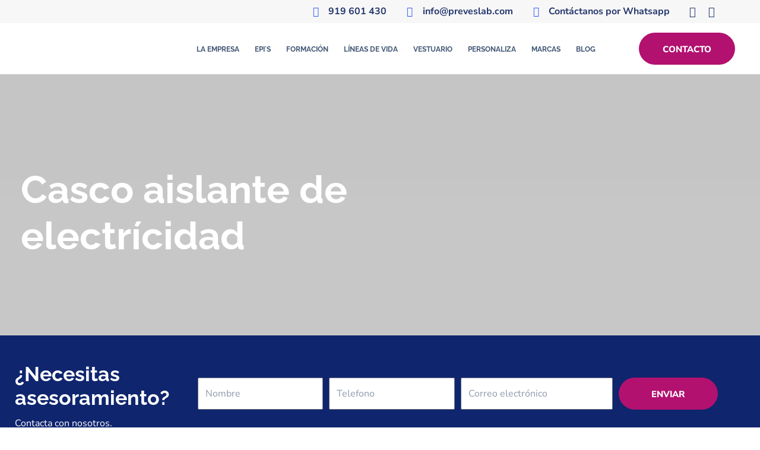

--- FILE ---
content_type: text/html; charset=UTF-8
request_url: https://preveslab.com/comprar-epis/casco-aislante-electrico/
body_size: 67075
content:
<!DOCTYPE html>
<html lang="es-ES" prefix="og: https://ogp.me/ns#">
<head><meta charset="UTF-8"><script>if(navigator.userAgent.match(/MSIE|Internet Explorer/i)||navigator.userAgent.match(/Trident\/7\..*?rv:11/i)){var href=document.location.href;if(!href.match(/[?&]nowprocket/)){if(href.indexOf("?")==-1){if(href.indexOf("#")==-1){document.location.href=href+"?nowprocket=1"}else{document.location.href=href.replace("#","?nowprocket=1#")}}else{if(href.indexOf("#")==-1){document.location.href=href+"&nowprocket=1"}else{document.location.href=href.replace("#","&nowprocket=1#")}}}}</script><script>(()=>{class RocketLazyLoadScripts{constructor(){this.v="2.0.4",this.userEvents=["keydown","keyup","mousedown","mouseup","mousemove","mouseover","mouseout","touchmove","touchstart","touchend","touchcancel","wheel","click","dblclick","input"],this.attributeEvents=["onblur","onclick","oncontextmenu","ondblclick","onfocus","onmousedown","onmouseenter","onmouseleave","onmousemove","onmouseout","onmouseover","onmouseup","onmousewheel","onscroll","onsubmit"]}async t(){this.i(),this.o(),/iP(ad|hone)/.test(navigator.userAgent)&&this.h(),this.u(),this.l(this),this.m(),this.k(this),this.p(this),this._(),await Promise.all([this.R(),this.L()]),this.lastBreath=Date.now(),this.S(this),this.P(),this.D(),this.O(),this.M(),await this.C(this.delayedScripts.normal),await this.C(this.delayedScripts.defer),await this.C(this.delayedScripts.async),await this.T(),await this.F(),await this.j(),await this.A(),window.dispatchEvent(new Event("rocket-allScriptsLoaded")),this.everythingLoaded=!0,this.lastTouchEnd&&await new Promise(t=>setTimeout(t,500-Date.now()+this.lastTouchEnd)),this.I(),this.H(),this.U(),this.W()}i(){this.CSPIssue=sessionStorage.getItem("rocketCSPIssue"),document.addEventListener("securitypolicyviolation",t=>{this.CSPIssue||"script-src-elem"!==t.violatedDirective||"data"!==t.blockedURI||(this.CSPIssue=!0,sessionStorage.setItem("rocketCSPIssue",!0))},{isRocket:!0})}o(){window.addEventListener("pageshow",t=>{this.persisted=t.persisted,this.realWindowLoadedFired=!0},{isRocket:!0}),window.addEventListener("pagehide",()=>{this.onFirstUserAction=null},{isRocket:!0})}h(){let t;function e(e){t=e}window.addEventListener("touchstart",e,{isRocket:!0}),window.addEventListener("touchend",function i(o){o.changedTouches[0]&&t.changedTouches[0]&&Math.abs(o.changedTouches[0].pageX-t.changedTouches[0].pageX)<10&&Math.abs(o.changedTouches[0].pageY-t.changedTouches[0].pageY)<10&&o.timeStamp-t.timeStamp<200&&(window.removeEventListener("touchstart",e,{isRocket:!0}),window.removeEventListener("touchend",i,{isRocket:!0}),"INPUT"===o.target.tagName&&"text"===o.target.type||(o.target.dispatchEvent(new TouchEvent("touchend",{target:o.target,bubbles:!0})),o.target.dispatchEvent(new MouseEvent("mouseover",{target:o.target,bubbles:!0})),o.target.dispatchEvent(new PointerEvent("click",{target:o.target,bubbles:!0,cancelable:!0,detail:1,clientX:o.changedTouches[0].clientX,clientY:o.changedTouches[0].clientY})),event.preventDefault()))},{isRocket:!0})}q(t){this.userActionTriggered||("mousemove"!==t.type||this.firstMousemoveIgnored?"keyup"===t.type||"mouseover"===t.type||"mouseout"===t.type||(this.userActionTriggered=!0,this.onFirstUserAction&&this.onFirstUserAction()):this.firstMousemoveIgnored=!0),"click"===t.type&&t.preventDefault(),t.stopPropagation(),t.stopImmediatePropagation(),"touchstart"===this.lastEvent&&"touchend"===t.type&&(this.lastTouchEnd=Date.now()),"click"===t.type&&(this.lastTouchEnd=0),this.lastEvent=t.type,t.composedPath&&t.composedPath()[0].getRootNode()instanceof ShadowRoot&&(t.rocketTarget=t.composedPath()[0]),this.savedUserEvents.push(t)}u(){this.savedUserEvents=[],this.userEventHandler=this.q.bind(this),this.userEvents.forEach(t=>window.addEventListener(t,this.userEventHandler,{passive:!1,isRocket:!0})),document.addEventListener("visibilitychange",this.userEventHandler,{isRocket:!0})}U(){this.userEvents.forEach(t=>window.removeEventListener(t,this.userEventHandler,{passive:!1,isRocket:!0})),document.removeEventListener("visibilitychange",this.userEventHandler,{isRocket:!0}),this.savedUserEvents.forEach(t=>{(t.rocketTarget||t.target).dispatchEvent(new window[t.constructor.name](t.type,t))})}m(){const t="return false",e=Array.from(this.attributeEvents,t=>"data-rocket-"+t),i="["+this.attributeEvents.join("],[")+"]",o="[data-rocket-"+this.attributeEvents.join("],[data-rocket-")+"]",s=(e,i,o)=>{o&&o!==t&&(e.setAttribute("data-rocket-"+i,o),e["rocket"+i]=new Function("event",o),e.setAttribute(i,t))};new MutationObserver(t=>{for(const n of t)"attributes"===n.type&&(n.attributeName.startsWith("data-rocket-")||this.everythingLoaded?n.attributeName.startsWith("data-rocket-")&&this.everythingLoaded&&this.N(n.target,n.attributeName.substring(12)):s(n.target,n.attributeName,n.target.getAttribute(n.attributeName))),"childList"===n.type&&n.addedNodes.forEach(t=>{if(t.nodeType===Node.ELEMENT_NODE)if(this.everythingLoaded)for(const i of[t,...t.querySelectorAll(o)])for(const t of i.getAttributeNames())e.includes(t)&&this.N(i,t.substring(12));else for(const e of[t,...t.querySelectorAll(i)])for(const t of e.getAttributeNames())this.attributeEvents.includes(t)&&s(e,t,e.getAttribute(t))})}).observe(document,{subtree:!0,childList:!0,attributeFilter:[...this.attributeEvents,...e]})}I(){this.attributeEvents.forEach(t=>{document.querySelectorAll("[data-rocket-"+t+"]").forEach(e=>{this.N(e,t)})})}N(t,e){const i=t.getAttribute("data-rocket-"+e);i&&(t.setAttribute(e,i),t.removeAttribute("data-rocket-"+e))}k(t){Object.defineProperty(HTMLElement.prototype,"onclick",{get(){return this.rocketonclick||null},set(e){this.rocketonclick=e,this.setAttribute(t.everythingLoaded?"onclick":"data-rocket-onclick","this.rocketonclick(event)")}})}S(t){function e(e,i){let o=e[i];e[i]=null,Object.defineProperty(e,i,{get:()=>o,set(s){t.everythingLoaded?o=s:e["rocket"+i]=o=s}})}e(document,"onreadystatechange"),e(window,"onload"),e(window,"onpageshow");try{Object.defineProperty(document,"readyState",{get:()=>t.rocketReadyState,set(e){t.rocketReadyState=e},configurable:!0}),document.readyState="loading"}catch(t){console.log("WPRocket DJE readyState conflict, bypassing")}}l(t){this.originalAddEventListener=EventTarget.prototype.addEventListener,this.originalRemoveEventListener=EventTarget.prototype.removeEventListener,this.savedEventListeners=[],EventTarget.prototype.addEventListener=function(e,i,o){o&&o.isRocket||!t.B(e,this)&&!t.userEvents.includes(e)||t.B(e,this)&&!t.userActionTriggered||e.startsWith("rocket-")||t.everythingLoaded?t.originalAddEventListener.call(this,e,i,o):(t.savedEventListeners.push({target:this,remove:!1,type:e,func:i,options:o}),"mouseenter"!==e&&"mouseleave"!==e||t.originalAddEventListener.call(this,e,t.savedUserEvents.push,o))},EventTarget.prototype.removeEventListener=function(e,i,o){o&&o.isRocket||!t.B(e,this)&&!t.userEvents.includes(e)||t.B(e,this)&&!t.userActionTriggered||e.startsWith("rocket-")||t.everythingLoaded?t.originalRemoveEventListener.call(this,e,i,o):t.savedEventListeners.push({target:this,remove:!0,type:e,func:i,options:o})}}J(t,e){this.savedEventListeners=this.savedEventListeners.filter(i=>{let o=i.type,s=i.target||window;return e!==o||t!==s||(this.B(o,s)&&(i.type="rocket-"+o),this.$(i),!1)})}H(){EventTarget.prototype.addEventListener=this.originalAddEventListener,EventTarget.prototype.removeEventListener=this.originalRemoveEventListener,this.savedEventListeners.forEach(t=>this.$(t))}$(t){t.remove?this.originalRemoveEventListener.call(t.target,t.type,t.func,t.options):this.originalAddEventListener.call(t.target,t.type,t.func,t.options)}p(t){let e;function i(e){return t.everythingLoaded?e:e.split(" ").map(t=>"load"===t||t.startsWith("load.")?"rocket-jquery-load":t).join(" ")}function o(o){function s(e){const s=o.fn[e];o.fn[e]=o.fn.init.prototype[e]=function(){return this[0]===window&&t.userActionTriggered&&("string"==typeof arguments[0]||arguments[0]instanceof String?arguments[0]=i(arguments[0]):"object"==typeof arguments[0]&&Object.keys(arguments[0]).forEach(t=>{const e=arguments[0][t];delete arguments[0][t],arguments[0][i(t)]=e})),s.apply(this,arguments),this}}if(o&&o.fn&&!t.allJQueries.includes(o)){const e={DOMContentLoaded:[],"rocket-DOMContentLoaded":[]};for(const t in e)document.addEventListener(t,()=>{e[t].forEach(t=>t())},{isRocket:!0});o.fn.ready=o.fn.init.prototype.ready=function(i){function s(){parseInt(o.fn.jquery)>2?setTimeout(()=>i.bind(document)(o)):i.bind(document)(o)}return"function"==typeof i&&(t.realDomReadyFired?!t.userActionTriggered||t.fauxDomReadyFired?s():e["rocket-DOMContentLoaded"].push(s):e.DOMContentLoaded.push(s)),o([])},s("on"),s("one"),s("off"),t.allJQueries.push(o)}e=o}t.allJQueries=[],o(window.jQuery),Object.defineProperty(window,"jQuery",{get:()=>e,set(t){o(t)}})}P(){const t=new Map;document.write=document.writeln=function(e){const i=document.currentScript,o=document.createRange(),s=i.parentElement;let n=t.get(i);void 0===n&&(n=i.nextSibling,t.set(i,n));const c=document.createDocumentFragment();o.setStart(c,0),c.appendChild(o.createContextualFragment(e)),s.insertBefore(c,n)}}async R(){return new Promise(t=>{this.userActionTriggered?t():this.onFirstUserAction=t})}async L(){return new Promise(t=>{document.addEventListener("DOMContentLoaded",()=>{this.realDomReadyFired=!0,t()},{isRocket:!0})})}async j(){return this.realWindowLoadedFired?Promise.resolve():new Promise(t=>{window.addEventListener("load",t,{isRocket:!0})})}M(){this.pendingScripts=[];this.scriptsMutationObserver=new MutationObserver(t=>{for(const e of t)e.addedNodes.forEach(t=>{"SCRIPT"!==t.tagName||t.noModule||t.isWPRocket||this.pendingScripts.push({script:t,promise:new Promise(e=>{const i=()=>{const i=this.pendingScripts.findIndex(e=>e.script===t);i>=0&&this.pendingScripts.splice(i,1),e()};t.addEventListener("load",i,{isRocket:!0}),t.addEventListener("error",i,{isRocket:!0}),setTimeout(i,1e3)})})})}),this.scriptsMutationObserver.observe(document,{childList:!0,subtree:!0})}async F(){await this.X(),this.pendingScripts.length?(await this.pendingScripts[0].promise,await this.F()):this.scriptsMutationObserver.disconnect()}D(){this.delayedScripts={normal:[],async:[],defer:[]},document.querySelectorAll("script[type$=rocketlazyloadscript]").forEach(t=>{t.hasAttribute("data-rocket-src")?t.hasAttribute("async")&&!1!==t.async?this.delayedScripts.async.push(t):t.hasAttribute("defer")&&!1!==t.defer||"module"===t.getAttribute("data-rocket-type")?this.delayedScripts.defer.push(t):this.delayedScripts.normal.push(t):this.delayedScripts.normal.push(t)})}async _(){await this.L();let t=[];document.querySelectorAll("script[type$=rocketlazyloadscript][data-rocket-src]").forEach(e=>{let i=e.getAttribute("data-rocket-src");if(i&&!i.startsWith("data:")){i.startsWith("//")&&(i=location.protocol+i);try{const o=new URL(i).origin;o!==location.origin&&t.push({src:o,crossOrigin:e.crossOrigin||"module"===e.getAttribute("data-rocket-type")})}catch(t){}}}),t=[...new Map(t.map(t=>[JSON.stringify(t),t])).values()],this.Y(t,"preconnect")}async G(t){if(await this.K(),!0!==t.noModule||!("noModule"in HTMLScriptElement.prototype))return new Promise(e=>{let i;function o(){(i||t).setAttribute("data-rocket-status","executed"),e()}try{if(navigator.userAgent.includes("Firefox/")||""===navigator.vendor||this.CSPIssue)i=document.createElement("script"),[...t.attributes].forEach(t=>{let e=t.nodeName;"type"!==e&&("data-rocket-type"===e&&(e="type"),"data-rocket-src"===e&&(e="src"),i.setAttribute(e,t.nodeValue))}),t.text&&(i.text=t.text),t.nonce&&(i.nonce=t.nonce),i.hasAttribute("src")?(i.addEventListener("load",o,{isRocket:!0}),i.addEventListener("error",()=>{i.setAttribute("data-rocket-status","failed-network"),e()},{isRocket:!0}),setTimeout(()=>{i.isConnected||e()},1)):(i.text=t.text,o()),i.isWPRocket=!0,t.parentNode.replaceChild(i,t);else{const i=t.getAttribute("data-rocket-type"),s=t.getAttribute("data-rocket-src");i?(t.type=i,t.removeAttribute("data-rocket-type")):t.removeAttribute("type"),t.addEventListener("load",o,{isRocket:!0}),t.addEventListener("error",i=>{this.CSPIssue&&i.target.src.startsWith("data:")?(console.log("WPRocket: CSP fallback activated"),t.removeAttribute("src"),this.G(t).then(e)):(t.setAttribute("data-rocket-status","failed-network"),e())},{isRocket:!0}),s?(t.fetchPriority="high",t.removeAttribute("data-rocket-src"),t.src=s):t.src="data:text/javascript;base64,"+window.btoa(unescape(encodeURIComponent(t.text)))}}catch(i){t.setAttribute("data-rocket-status","failed-transform"),e()}});t.setAttribute("data-rocket-status","skipped")}async C(t){const e=t.shift();return e?(e.isConnected&&await this.G(e),this.C(t)):Promise.resolve()}O(){this.Y([...this.delayedScripts.normal,...this.delayedScripts.defer,...this.delayedScripts.async],"preload")}Y(t,e){this.trash=this.trash||[];let i=!0;var o=document.createDocumentFragment();t.forEach(t=>{const s=t.getAttribute&&t.getAttribute("data-rocket-src")||t.src;if(s&&!s.startsWith("data:")){const n=document.createElement("link");n.href=s,n.rel=e,"preconnect"!==e&&(n.as="script",n.fetchPriority=i?"high":"low"),t.getAttribute&&"module"===t.getAttribute("data-rocket-type")&&(n.crossOrigin=!0),t.crossOrigin&&(n.crossOrigin=t.crossOrigin),t.integrity&&(n.integrity=t.integrity),t.nonce&&(n.nonce=t.nonce),o.appendChild(n),this.trash.push(n),i=!1}}),document.head.appendChild(o)}W(){this.trash.forEach(t=>t.remove())}async T(){try{document.readyState="interactive"}catch(t){}this.fauxDomReadyFired=!0;try{await this.K(),this.J(document,"readystatechange"),document.dispatchEvent(new Event("rocket-readystatechange")),await this.K(),document.rocketonreadystatechange&&document.rocketonreadystatechange(),await this.K(),this.J(document,"DOMContentLoaded"),document.dispatchEvent(new Event("rocket-DOMContentLoaded")),await this.K(),this.J(window,"DOMContentLoaded"),window.dispatchEvent(new Event("rocket-DOMContentLoaded"))}catch(t){console.error(t)}}async A(){try{document.readyState="complete"}catch(t){}try{await this.K(),this.J(document,"readystatechange"),document.dispatchEvent(new Event("rocket-readystatechange")),await this.K(),document.rocketonreadystatechange&&document.rocketonreadystatechange(),await this.K(),this.J(window,"load"),window.dispatchEvent(new Event("rocket-load")),await this.K(),window.rocketonload&&window.rocketonload(),await this.K(),this.allJQueries.forEach(t=>t(window).trigger("rocket-jquery-load")),await this.K(),this.J(window,"pageshow");const t=new Event("rocket-pageshow");t.persisted=this.persisted,window.dispatchEvent(t),await this.K(),window.rocketonpageshow&&window.rocketonpageshow({persisted:this.persisted})}catch(t){console.error(t)}}async K(){Date.now()-this.lastBreath>45&&(await this.X(),this.lastBreath=Date.now())}async X(){return document.hidden?new Promise(t=>setTimeout(t)):new Promise(t=>requestAnimationFrame(t))}B(t,e){return e===document&&"readystatechange"===t||(e===document&&"DOMContentLoaded"===t||(e===window&&"DOMContentLoaded"===t||(e===window&&"load"===t||e===window&&"pageshow"===t)))}static run(){(new RocketLazyLoadScripts).t()}}RocketLazyLoadScripts.run()})();</script>
	<!-- Google Tag Manager -->
<script type="rocketlazyloadscript">(function(w,d,s,l,i){w[l]=w[l]||[];w[l].push({'gtm.start':
new Date().getTime(),event:'gtm.js'});var f=d.getElementsByTagName(s)[0],
j=d.createElement(s),dl=l!='dataLayer'?'&l='+l:'';j.async=true;j.src=
'https://www.googletagmanager.com/gtm.js?id='+i+dl;f.parentNode.insertBefore(j,f);
})(window,document,'script','dataLayer','GTM-5R63SVB');</script>
<!-- End Google Tag Manager -->
	
<!-- Google tag (gtag.js) -->
<script type="rocketlazyloadscript" async data-rocket-src="https://www.googletagmanager.com/gtag/js?id=UA-123160883-1"></script>
<script type="rocketlazyloadscript">
  window.dataLayer = window.dataLayer || [];
  function gtag(){dataLayer.push(arguments);}
  gtag('js', new Date());

  gtag('config', 'UA-123160883-1');
</script>
	
<!-- Google tag (gtag.js) -->
<script type="rocketlazyloadscript" async data-rocket-src="https://www.googletagmanager.com/gtag/js?id=G-C6HPS9FJC7"></script>
<script type="rocketlazyloadscript">
  window.dataLayer = window.dataLayer || [];
  function gtag(){dataLayer.push(arguments);}
  gtag('js', new Date());

  gtag('config', 'G-C6HPS9FJC7');
</script>
	

<meta name="viewport" content="width=device-width, initial-scale=1">
<link rel="profile" href="https://gmpg.org/xfn/11">


<!-- Optimización para motores de búsqueda de Rank Math -  https://rankmath.com/ -->
<title>Comprar cascos aislantes electricos | Contra electricidad</title>
<link data-rocket-preload as="style" href="https://fonts.googleapis.com/css?family=Raleway%3A100%2C100italic%2C200%2C200italic%2C300%2C300italic%2C400%2C400italic%2C500%2C500italic%2C600%2C600italic%2C700%2C700italic%2C800%2C800italic%2C900%2C900italic%7CNunito%20Sans%3A100%2C100italic%2C200%2C200italic%2C300%2C300italic%2C400%2C400italic%2C500%2C500italic%2C600%2C600italic%2C700%2C700italic%2C800%2C800italic%2C900%2C900italic%7CQuattrocento%20Sans%3A100%2C100italic%2C200%2C200italic%2C300%2C300italic%2C400%2C400italic%2C500%2C500italic%2C600%2C600italic%2C700%2C700italic%2C800%2C800italic%2C900%2C900italic&#038;display=swap" rel="preload">
<link href="https://fonts.googleapis.com/css?family=Raleway%3A100%2C100italic%2C200%2C200italic%2C300%2C300italic%2C400%2C400italic%2C500%2C500italic%2C600%2C600italic%2C700%2C700italic%2C800%2C800italic%2C900%2C900italic%7CNunito%20Sans%3A100%2C100italic%2C200%2C200italic%2C300%2C300italic%2C400%2C400italic%2C500%2C500italic%2C600%2C600italic%2C700%2C700italic%2C800%2C800italic%2C900%2C900italic%7CQuattrocento%20Sans%3A100%2C100italic%2C200%2C200italic%2C300%2C300italic%2C400%2C400italic%2C500%2C500italic%2C600%2C600italic%2C700%2C700italic%2C800%2C800italic%2C900%2C900italic&#038;display=swap" media="print" onload="this.media=&#039;all&#039;" rel="stylesheet">
<noscript><link rel="stylesheet" href="https://fonts.googleapis.com/css?family=Raleway%3A100%2C100italic%2C200%2C200italic%2C300%2C300italic%2C400%2C400italic%2C500%2C500italic%2C600%2C600italic%2C700%2C700italic%2C800%2C800italic%2C900%2C900italic%7CNunito%20Sans%3A100%2C100italic%2C200%2C200italic%2C300%2C300italic%2C400%2C400italic%2C500%2C500italic%2C600%2C600italic%2C700%2C700italic%2C800%2C800italic%2C900%2C900italic%7CQuattrocento%20Sans%3A100%2C100italic%2C200%2C200italic%2C300%2C300italic%2C400%2C400italic%2C500%2C500italic%2C600%2C600italic%2C700%2C700italic%2C800%2C800italic%2C900%2C900italic&#038;display=swap"></noscript>
<link crossorigin data-rocket-preload as="font" href="https://preveslab.com/wp-content/plugins/elementor/assets/lib/eicons/fonts/eicons.woff2?5.31.0" rel="preload">
<link crossorigin data-rocket-preload as="font" href="https://fonts.gstatic.com/s/nunitosans/v19/pe0RMImSLYBIv1o4X1M8cce4OdVisMz5nZRqy6cmmmU3t2FQWEAEOvV9wNvrwlNstMKW3Y6K5WMwd-laLQ.woff2" rel="preload">
<link crossorigin data-rocket-preload as="font" href="https://fonts.gstatic.com/s/nunitosans/v19/pe0TMImSLYBIv1o4X1M8ce2xCx3yop4tQpF_MeTm0lfGWVpNn64CL7U8upHZIbMV51Q42ptCp7t1R-s.woff2" rel="preload">
<link crossorigin data-rocket-preload as="font" href="https://fonts.gstatic.com/s/quattrocentosans/v22/va9c4lja2NVIDdIAAoMR5MfuElaRB0zJt08.woff2" rel="preload">
<link crossorigin data-rocket-preload as="font" href="https://fonts.gstatic.com/s/quattrocentosans/v22/va9Z4lja2NVIDdIAAoMR5MfuElaRB0RyklrRPXw.woff2" rel="preload">
<link crossorigin data-rocket-preload as="font" href="https://fonts.gstatic.com/s/raleway/v37/1Ptug8zYS_SKggPNyC0ITw.woff2" rel="preload">
<link crossorigin data-rocket-preload as="font" href="https://preveslab.com/wp-content/plugins/elementor/assets/lib/font-awesome/webfonts/fa-solid-900.woff2" rel="preload">
<link crossorigin data-rocket-preload as="font" href="https://preveslab.com/wp-content/plugins/elementor/assets/lib/font-awesome/webfonts/fa-brands-400.woff2" rel="preload">
<style id="wpr-usedcss">address,body,dl,dt,fieldset,figure,h1,h2,h3,html,iframe,legend,li,ol,p,textarea,ul{border:0;font-size:100%;font-style:inherit;font-weight:inherit;margin:0;outline:0;padding:0;vertical-align:baseline}html{-webkit-text-size-adjust:100%;-ms-text-size-adjust:100%}body{margin:0}main,nav{display:block}progress{display:inline-block;vertical-align:baseline}a{background-color:transparent}a:active{outline:0}a,a:focus,a:hover,a:visited{text-decoration:none}sub{font-size:75%;line-height:0;position:relative;vertical-align:baseline}sub{bottom:-.25em}img{border:0}svg:not(:root){overflow:hidden}figure{margin:0}code{font-size:1em}button,input,optgroup,select,textarea{color:inherit;font:inherit;margin:0}button{overflow:visible}button,select{text-transform:none}button,html input[type=button],input[type=reset],input[type=submit]{-webkit-appearance:button;cursor:pointer}button[disabled],html input[disabled]{cursor:default}button::-moz-focus-inner,input::-moz-focus-inner{border:0;padding:0}input{line-height:normal}input[type=checkbox],input[type=radio]{box-sizing:border-box;padding:0}input[type=number]::-webkit-inner-spin-button,input[type=number]::-webkit-outer-spin-button{height:auto}input[type=search]{-webkit-appearance:textfield;box-sizing:content-box}input[type=search]::-webkit-search-cancel-button,input[type=search]::-webkit-search-decoration{-webkit-appearance:none}fieldset{border:1px solid var(--ast-border-color);margin:0;padding:.35em .625em .75em}legend{border:0;padding:0}fieldset legend{margin-bottom:1.5em;padding:0 .5em}textarea{overflow:auto}optgroup{font-weight:700}table{border-collapse:collapse;border-spacing:0}td{padding:0}.ast-container{max-width:100%}.ast-container{margin-left:auto;margin-right:auto;padding-left:20px;padding-right:20px}h1,h2,h3{clear:both}.entry-content h1,h1{color:#808285;font-size:2em;line-height:1.2}.entry-content h2,h2{color:#808285;font-size:1.7em;line-height:1.3}.entry-content h3,h3{color:#808285;font-size:1.5em;line-height:1.4}html{box-sizing:border-box}*,:after,:before{box-sizing:inherit}body{color:#808285;background:#fff;font-style:normal}ol,ul{margin:0 0 1.5em 3em}ul{list-style:disc}ol{list-style:decimal}li>ol,li>ul{margin-bottom:0;margin-left:1.5em}dt{font-weight:600}strong{font-weight:700}em,i{font-style:italic}address{margin:0 0 1.5em}address{font-style:italic}code,tt{font:15px Monaco,Consolas,"Andale Mono","DejaVu Sans Mono",monospace}img{height:auto;max-width:100%}.button,button,input,select,textarea{color:#808285;font-weight:400;font-size:100%;margin:0;vertical-align:baseline}button,input{line-height:normal}table,td{border:1px solid var(--ast-border-color)}table{border-collapse:separate;border-spacing:0;border-width:1px 0 0 1px;margin:0 0 1.5em;width:100%}td{padding:.7em 1em;border-width:0 1px 1px 0}.button,button,input[type=button],input[type=reset],input[type=submit]{border:1px solid;border-color:var(--ast-border-color);border-radius:2px;background:#e6e6e6;padding:.6em 1em .4em;color:#fff}.button:focus,.button:hover,button:focus,button:hover,input[type=button]:focus,input[type=button]:hover,input[type=reset]:focus,input[type=reset]:hover,input[type=submit]:focus,input[type=submit]:hover{color:#fff;border-color:var(--ast-border-color)}.button:active,.button:focus,button:active,button:focus,input[type=button]:active,input[type=button]:focus,input[type=reset]:active,input[type=reset]:focus,input[type=submit]:active,input[type=submit]:focus{border-color:var(--ast-border-color);outline:0}input[type=email],input[type=password],input[type=search],input[type=tel],input[type=text],input[type=url],textarea{color:#666;border:1px solid var(--ast-border-color);border-radius:2px;-webkit-appearance:none}input[type=email]:focus,input[type=password]:focus,input[type=search]:focus,input[type=tel]:focus,input[type=text]:focus,input[type=url]:focus,textarea:focus{color:#111}textarea{padding-left:3px;width:100%}a{color:#4169e1}a:focus,a:hover{color:#191970}a:focus{outline:dotted thin}a:hover{outline:0}.screen-reader-text{border:0;clip:rect(1px,1px,1px,1px);height:1px;margin:-1px;overflow:hidden;padding:0;position:absolute;width:1px;word-wrap:normal!important}.screen-reader-text:focus{background-color:#f1f1f1;border-radius:2px;box-shadow:0 0 2px 2px rgba(0,0,0,.6);clip:auto!important;color:#21759b;display:block;font-size:12.25px;font-size:.875rem;height:auto;left:5px;line-height:normal;padding:15px 23px 14px;text-decoration:none;top:5px;width:auto;z-index:100000}iframe,object{max-width:100%}::selection{color:#fff;background:#0274be}body{-webkit-font-smoothing:antialiased;-moz-osx-font-smoothing:grayscale}body:not(.logged-in){position:relative}#page{position:relative}a,a:focus{text-decoration:none}.site-header a *,a{transition:all .2s linear}img{vertical-align:middle}.entry-content h1,.entry-content h2,.entry-content h3{margin-bottom:20px}p{margin-bottom:1.75em}.button,input[type=button],input[type=submit]{border-radius:0;padding:18px 30px;border:0;box-shadow:none;text-shadow:none}.button:hover,input[type=button]:hover,input[type=submit]:hover{box-shadow:none}.button:active,.button:focus,input[type=button]:active,input[type=button]:focus,input[type=submit]:active,input[type=submit]:focus{box-shadow:none}.search-form .search-field{outline:0}.ast-search-menu-icon{position:relative;z-index:3}.site .skip-link{background-color:#f1f1f1;box-shadow:0 0 1px 1px rgba(0,0,0,.2);color:#21759b;display:block;font-family:Montserrat,"Helvetica Neue",sans-serif;font-size:14px;font-weight:700;left:-9999em;outline:0;padding:15px 23px 14px;text-decoration:none;text-transform:none;top:-9999em}.site .skip-link:focus{clip:auto;height:auto;left:6px;top:7px;width:auto;z-index:100000;outline:dotted thin}input,select{line-height:1}body,button,input[type=button],input[type=submit],textarea{line-height:1.85714285714286}body{background-color:#fff}#page{display:block}#primary{width:100%}#primary{margin:4em 0}.ast-search-icon .astra-search-icon{font-size:1.3em}.ast-header-break-point .dropdown-menu-toggle{display:none}.site-header .menu-link *{transition:none}.ast-icon.icon-arrow svg{height:.6em;width:.6em;position:relative;margin-left:10px}.ast-header-break-point .main-header-bar-navigation{flex:auto}.ast-header-break-point .ast-icon.icon-arrow svg{height:.85em;width:.95em;position:relative;margin-left:10px}.ast-icon svg{fill:currentColor}.sticky{display:block}.entry-content>:last-child{margin-bottom:0}body{overflow-x:hidden}.widget{margin:0 0 2.8em}.widget:last-child{margin-bottom:0}.widget select{max-width:100%}.widget ul{margin:0;list-style-type:none}.elementor-nav-menu .ast-icon{display:none}.ast-nav-menu .sub-menu{line-height:1.45}.ast-header-break-point #ast-mobile-header{display:block}.ast-header-break-point .main-header-bar-navigation{line-height:3}.ast-header-break-point .main-header-bar-navigation .menu-item-has-children>.ast-menu-toggle{display:inline-block;position:absolute;font-size:inherit;top:0;right:20px;cursor:pointer;-webkit-font-smoothing:antialiased;-moz-osx-font-smoothing:grayscale;padding:0 .907em;font-weight:400;line-height:inherit}.ast-header-break-point .main-header-bar-navigation .menu-item-has-children>.ast-menu-toggle>.ast-icon.icon-arrow{pointer-events:none}.ast-header-break-point .main-header-bar-navigation .menu-item-has-children .sub-menu{display:none}.ast-header-break-point .ast-nav-menu .sub-menu{line-height:3}.ast-hfb-header.ast-header-break-point .main-header-bar-navigation{width:100%;margin:0}.site-header{z-index:99;position:relative}.ast-menu-toggle{display:none;background:0 0;color:inherit;border-style:dotted;border-color:transparent}.ast-menu-toggle:focus,.ast-menu-toggle:hover{background:0 0;border-color:inherit;color:inherit}.ast-menu-toggle:focus{outline:dotted thin}.ast-header-break-point .main-header-bar-navigation{width:calc(100% + 40px);margin:0 -20px}.ast-header-break-point .ast-builder-menu{width:100%}input[type=email],input[type=number],input[type=password],input[type=reset],input[type=search],input[type=tel],input[type=text],input[type=url],select,textarea{color:#666;padding:.75em;height:auto;border-width:1px;border-style:solid;border-color:var(--ast-border-color);border-radius:2px;background:var(--ast-comment-inputs-background);box-shadow:none;box-sizing:border-box;transition:all .2s linear}input[type=email]:focus,input[type=password]:focus,input[type=reset]:focus,input[type=search]:focus,input[type=tel]:focus,input[type=text]:focus,input[type=url]:focus,select:focus,textarea:focus{background-color:#fff;border-color:var(--ast-border-color);box-shadow:none}input[type=button],input[type=button]:focus,input[type=button]:hover,input[type=reset],input[type=reset]:focus,input[type=reset]:hover,input[type=submit],input[type=submit]:focus,input[type=submit]:hover{box-shadow:none}textarea{width:100%}input[type=search]:focus{outline:dotted thin}input[type=range]{-webkit-appearance:none;width:100%;margin:5.7px 0;padding:0;border:none}input[type=range]:focus{outline:0}input[type=range]::-webkit-slider-runnable-track{width:100%;height:8.6px;cursor:pointer;box-shadow:2.6px 2.6px .4px #ccc,0 0 2.6px #d9d9d9;background:rgba(255,255,255,.2);border-radius:13.6px;border:0 solid #fff}input[type=range]::-webkit-slider-thumb{box-shadow:0 0 0 rgba(255,221,0,.37),0 0 0 rgba(255,224,26,.37);border:7.9px solid #0274be;height:20px;width:20px;border-radius:50px;background:#0274be;cursor:pointer;-webkit-appearance:none;margin-top:-5.7px}input[type=range]:focus::-webkit-slider-runnable-track{background:rgba(255,255,255,.2)}input[type=range]::-moz-range-track{width:100%;height:8.6px;cursor:pointer;box-shadow:2.6px 2.6px .4px #ccc,0 0 2.6px #d9d9d9;background:rgba(255,255,255,.2);border-radius:13.6px;border:0 solid #fff}input[type=range]::-moz-range-thumb{box-shadow:0 0 0 rgba(255,221,0,.37),0 0 0 rgba(255,224,26,.37);border:7.9px solid #0274be;height:20px;width:20px;border-radius:50px;background:#0274be;cursor:pointer}input[type=range]::-ms-track{width:100%;height:8.6px;cursor:pointer;background:0 0;border-color:transparent;color:transparent}input[type=range]::-ms-fill-lower{background:rgba(199,199,199,.2);border:0 solid #fff;border-radius:27.2px;box-shadow:2.6px 2.6px .4px #ccc,0 0 2.6px #d9d9d9}input[type=range]::-ms-fill-upper{background:rgba(255,255,255,.2);border:0 solid #fff;border-radius:27.2px;box-shadow:2.6px 2.6px .4px #ccc,0 0 2.6px #d9d9d9}input[type=range]::-ms-thumb{box-shadow:0 0 0 rgba(255,221,0,.37),0 0 0 rgba(255,224,26,.37);border:7.9px solid #0274be;height:20px;width:20px;border-radius:50px;background:#0274be;cursor:pointer;height:8.6px}input[type=range]:focus::-ms-fill-lower{background:rgba(255,255,255,.2)}input[type=range]:focus::-ms-fill-upper{background:rgba(255,255,255,.2)}.page .entry-header{margin-bottom:1.5em}.search .entry-header{margin-bottom:1em}.ast-single-post .entry-header.ast-header-without-markup{margin-bottom:0}.entry-header{margin-bottom:1.2em;word-wrap:break-word}.entry-content{word-wrap:break-word}.entry-content .wp-video,.entry-content p{margin-bottom:1.6em}.entry-content::after{display:table;clear:both;content:''}.search .site-content .content-area .search-form{margin-bottom:3em}:root{--ast-post-nav-space:0;--ast-container-default-xlg-padding:3em;--ast-container-default-lg-padding:3em;--ast-container-default-slg-padding:2em;--ast-container-default-md-padding:3em;--ast-container-default-sm-padding:3em;--ast-container-default-xs-padding:2.4em;--ast-container-default-xxs-padding:1.8em;--ast-code-block-background:#ECEFF3;--ast-comment-inputs-background:#F9FAFB;--ast-normal-container-width:1200px;--ast-narrow-container-width:750px;--ast-blog-title-font-weight:normal;--ast-blog-meta-weight:inherit}html{font-size:100%}a{color:var(--ast-global-color-0)}a:focus,a:hover{color:var(--ast-global-color-1)}body,button,input,select,textarea{font-family:-apple-system,BlinkMacSystemFont,'Segoe UI',Roboto,Oxygen-Sans,Ubuntu,Cantarell,'Helvetica Neue',sans-serif;font-weight:400;font-size:16px;font-size:1rem;line-height:var(--ast-body-line-height,1.65em)}.entry-content h1,.entry-content h2,.entry-content h3,h1,h2,h3{font-weight:600}.entry-content h1,h1{font-size:40px;font-size:2.5rem;font-weight:600;line-height:1.4em}.entry-content h2,h2{font-size:32px;font-size:2rem;font-weight:600;line-height:1.3em}.entry-content h3,h3{font-size:26px;font-size:1.625rem;font-weight:600;line-height:1.3em}::selection{background-color:var(--ast-global-color-0);color:#fff}.entry-content h1,.entry-content h2,.entry-content h3,body,h1,h2,h3{color:var(--ast-global-color-3)}input:focus,input[type=email]:focus,input[type=password]:focus,input[type=reset]:focus,input[type=search]:focus,input[type=text]:focus,input[type=url]:focus,textarea:focus{border-color:var(--ast-global-color-0)}input[type=checkbox]:checked,input[type=checkbox]:focus:checked,input[type=checkbox]:hover:checked,input[type=radio]:checked,input[type=range]::-webkit-slider-thumb,input[type=reset]{border-color:var(--ast-global-color-0);background-color:var(--ast-global-color-0);box-shadow:none}.ast-search-menu-icon form.search-form{padding-right:0}.ast-search-menu-icon.slide-search input.search-field{width:0}.search-form input.search-field:focus{outline:0}.ast-single-post .entry-content a{text-decoration:underline}.ast-single-post .elementor-button-wrapper .elementor-button,.ast-single-post .entry-content .woocommerce a{text-decoration:none}#close:focus-visible,.ast-header-navigation-arrow:focus-visible,.ast-menu-toggle:focus-visible,.ast-search-menu-icon.slide-search a:focus-visible:focus-visible,.astra-search-icon:focus-visible,.site .skip-link:focus-visible,.woocommerce .astra-shop-summary-wrap a:focus-visible,.woocommerce .woocommerce-MyAccount-navigation ul li a:focus-visible,.woocommerce .woocommerce-info a:focus-visible,a:focus-visible{outline-style:dotted;outline-color:inherit;outline-width:thin}#ast-scroll-top:focus,.ast-mobile-popup-drawer.active .menu-toggle-close:focus,.woocommerce #place_order:focus,input:focus,input[type=email]:focus,input[type=number]:focus,input[type=password]:focus,input[type=reset]:focus,input[type=search]:focus,input[type=text]:focus,input[type=url]:focus,textarea:focus{border-style:dotted;border-color:inherit;border-width:thin}input{outline:0}.ast-page-builder-template .site-content>.ast-container{max-width:100%;padding:0}.ast-page-builder-template .site .site-content #primary{padding:0;margin:0}.ast-page-builder-template .entry-header.ast-header-without-markup{margin-top:0;margin-bottom:0}.ast-page-builder-template .entry-header{margin-top:2em;margin-left:auto;margin-right:auto}@media (max-width:921.9px){#ast-desktop-header{display:none}}#page{display:flex;flex-direction:column;min-height:100vh}.search .site-content .content-area .search-form{margin-bottom:0}#page .site-content{flex-grow:1}.widget{margin-bottom:1.25em}.elementor-widget-heading h1.elementor-heading-title{line-height:1.4em}.elementor-widget-heading h2.elementor-heading-title{line-height:1.3em}.elementor-widget-heading h3.elementor-heading-title{line-height:1.3em}.button,.menu-toggle,button,input#submit,input[type=button],input[type=reset],input[type=submit]{border-style:solid;border-top-width:0;border-right-width:0;border-left-width:0;border-bottom-width:0;color:#fff;border-color:var(--ast-global-color-0);background-color:var(--ast-global-color-0);padding-top:15px;padding-right:30px;padding-bottom:15px;padding-left:30px;font-family:inherit;font-weight:500;font-size:16px;font-size:1rem;line-height:1em}.menu-toggle:hover,button:focus,button:hover,input#submit:focus,input#submit:hover,input[type=button]:focus,input[type=button]:hover,input[type=reset]:focus,input[type=reset]:hover,input[type=submit]:focus,input[type=submit]:hover{color:#fff;background-color:var(--ast-global-color-1);border-color:var(--ast-global-color-1)}@media (max-width:921px){#primary{padding:1.5em 0;margin:0}.button,.menu-toggle,button,input#submit,input[type=button],input[type=reset],input[type=submit]{padding-top:14px;padding-right:28px;padding-bottom:14px;padding-left:28px}.entry-content h1,h1{font-size:30px}.entry-content h2,h2{font-size:25px}.entry-content h3,h3{font-size:20px}}@media (min-width:544px){.ast-container{max-width:100%}}#ast-mobile-header .ast-site-header-cart-li a{pointer-events:none}@media (max-width:544px){.button,.menu-toggle,button,input#submit,input[type=button],input[type=reset],input[type=submit]{padding-top:12px;padding-right:24px;padding-bottom:12px;padding-left:24px}.ast-search-menu-icon.ast-dropdown-active .search-field{width:170px}.entry-content h1,h1{font-size:30px}.entry-content h2,h2{font-size:25px}.entry-content h3,h3{font-size:20px}html{font-size:91.2%}.ast-page-builder-template{background-color:var(--ast-global-color-5)}}@media (min-width:922px){#ast-mobile-header{display:none}.ast-container{max-width:1240px}.site-content .ast-container{display:flex}}:root{--wp--custom--ast-default-block-top-padding:3em;--wp--custom--ast-default-block-right-padding:3em;--wp--custom--ast-default-block-bottom-padding:3em;--wp--custom--ast-default-block-left-padding:3em;--wp--custom--ast-container-width:1200px;--wp--custom--ast-content-width-size:1200px;--wp--custom--ast-wide-width-size:calc(1200px + var(--wp--custom--ast-default-block-left-padding) + var(--wp--custom--ast-default-block-right-padding))}@media(max-width:921px){:root{--wp--custom--ast-default-block-top-padding:3em;--wp--custom--ast-default-block-right-padding:2em;--wp--custom--ast-default-block-bottom-padding:3em;--wp--custom--ast-default-block-left-padding:2em}}@media(max-width:544px){:root{--wp--custom--ast-default-block-top-padding:3em;--wp--custom--ast-default-block-right-padding:1.5em;--wp--custom--ast-default-block-bottom-padding:3em;--wp--custom--ast-default-block-left-padding:1.5em}}.ast-page-builder-template .entry-header{padding-left:0}.entry-content ol,.entry-content ul{padding:revert;margin:revert}:root{--ast-global-color-0:#046bd2;--ast-global-color-1:#045cb4;--ast-global-color-2:#1e293b;--ast-global-color-3:#334155;--ast-global-color-4:#f9fafb;--ast-global-color-5:#FFFFFF;--ast-global-color-6:#e2e8f0;--ast-global-color-7:#cbd5e1;--ast-global-color-8:#94a3b8}:root{--ast-border-color:var(--ast-global-color-6)}header.entry-header>:not(:last-child){margin-bottom:10px}.entry-content h1,.entry-content h2,.entry-content h3,h1,h2,h3{color:var(--ast-global-color-2)}.elementor-widget-heading .elementor-heading-title{margin:0}.elementor-page .ast-menu-toggle{color:unset!important;background:unset!important}.elementor-toc__list-wrapper{margin:0}.elementor-screen-only,.screen-reader-text,.screen-reader-text span{top:0!important}.ast-mobile-popup-content .ast-submenu-expanded>.ast-menu-toggle{transform:rotateX(180deg);overflow-y:auto}.ast-page-builder-template{background-color:var(--ast-global-color-5)}#ast-scroll-top{display:none;position:fixed;text-align:center;cursor:pointer;z-index:99;width:2.1em;height:2.1em;line-height:2.1;color:#fff;border-radius:2px;content:"";outline:inherit}@media (min-width:769px){#ast-scroll-top{content:"769"}}#ast-scroll-top .ast-icon.icon-arrow svg{margin-left:0;vertical-align:middle;transform:translate(0,-20%) rotate(180deg);width:1.6em}.ast-scroll-to-top-right{right:30px;bottom:30px}#ast-scroll-top{background-color:var(--ast-global-color-0);font-size:15px}@media (max-width:921px){html{font-size:91.2%}.site-content .ast-container{flex-direction:column}.ast-page-builder-template{background-color:var(--ast-global-color-5)}#ast-scroll-top .ast-icon.icon-arrow svg{width:1em}}.ast-desktop-header-content>*,.ast-mobile-header-content>*{padding:10px 0;height:auto}.ast-desktop-header-content>:first-child,.ast-mobile-header-content>:first-child{padding-top:10px}.ast-desktop-header-content>.ast-builder-menu,.ast-mobile-header-content>.ast-builder-menu{padding-top:0}.ast-desktop-header-content>:last-child,.ast-mobile-header-content>:last-child{padding-bottom:0}.ast-desktop-header-content .main-header-bar-navigation .ast-submenu-expanded>.ast-menu-toggle::before{transform:rotateX(180deg)}#ast-desktop-header .ast-desktop-header-content,.ast-desktop-header-content .ast-search-icon,.ast-main-header-nav-open.ast-popup-nav-open .ast-desktop-header-content,.ast-mobile-header-content .ast-search-icon{display:none}.ast-main-header-nav-open.ast-header-break-point #ast-desktop-header .ast-desktop-header-content{display:block}.ast-desktop-header-content .ast-search-menu-icon,.ast-desktop-header-content .ast-search-menu-icon.slide-search,.ast-mobile-header-content .ast-search-menu-icon,.ast-mobile-header-content .ast-search-menu-icon.slide-search{width:100%;position:relative;display:block;right:auto;transform:none}.ast-desktop-header-content .ast-search-menu-icon .search-form,.ast-desktop-header-content .ast-search-menu-icon.slide-search .search-form,.ast-mobile-header-content .ast-search-menu-icon .search-form,.ast-mobile-header-content .ast-search-menu-icon.slide-search .search-form{right:0;visibility:visible;opacity:1;position:relative;top:auto;transform:none;padding:0;display:block;overflow:hidden}.ast-desktop-header-content .ast-search-menu-icon .search-field,.ast-mobile-header-content .ast-search-menu-icon .search-field{width:100%;padding-right:5.5em}.ast-mobile-popup-drawer.active .ast-mobile-popup-inner{background-color:#fff}.ast-desktop-header-content{background-color:#fff}.ast-desktop-header-content>*,.ast-desktop-popup-content>*,.ast-mobile-header-content>*,.ast-mobile-popup-content>*{padding-top:0;padding-bottom:0}.ast-mobile-popup-drawer.active .menu-toggle-close{color:#3a3a3a}:root{--e-global-color-astglobalcolor0:#046bd2;--e-global-color-astglobalcolor1:#045cb4;--e-global-color-astglobalcolor2:#1e293b;--e-global-color-astglobalcolor3:#334155;--e-global-color-astglobalcolor4:#f9fafb;--e-global-color-astglobalcolor5:#FFFFFF;--e-global-color-astglobalcolor6:#e2e8f0;--e-global-color-astglobalcolor7:#cbd5e1;--e-global-color-astglobalcolor8:#94a3b8}img.emoji{display:inline!important;border:none!important;box-shadow:none!important;height:1em!important;width:1em!important;margin:0 .07em!important;vertical-align:-.1em!important;background:0 0!important;padding:0!important}.wp-block-joinchat-button{border:none!important;text-align:center}.wp-block-joinchat-button figure{display:table;margin:0 auto;padding:0}.wp-block-joinchat-button .joinchat-button__qr{background-color:#fff;border:6px solid #25d366;border-radius:30px;box-sizing:content-box;display:block;height:200px;margin:auto;overflow:hidden;padding:10px;width:200px}.wp-block-joinchat-button .joinchat-button__qr canvas,.wp-block-joinchat-button .joinchat-button__qr img{display:block;margin:auto}@media (max-width:480px),(orientation:landscape)and (max-height:480px){.wp-block-joinchat-button figure{display:none}}:root{--wp--preset--aspect-ratio--square:1;--wp--preset--aspect-ratio--4-3:4/3;--wp--preset--aspect-ratio--3-4:3/4;--wp--preset--aspect-ratio--3-2:3/2;--wp--preset--aspect-ratio--2-3:2/3;--wp--preset--aspect-ratio--16-9:16/9;--wp--preset--aspect-ratio--9-16:9/16;--wp--preset--color--black:#000000;--wp--preset--color--cyan-bluish-gray:#abb8c3;--wp--preset--color--white:#ffffff;--wp--preset--color--pale-pink:#f78da7;--wp--preset--color--vivid-red:#cf2e2e;--wp--preset--color--luminous-vivid-orange:#ff6900;--wp--preset--color--luminous-vivid-amber:#fcb900;--wp--preset--color--light-green-cyan:#7bdcb5;--wp--preset--color--vivid-green-cyan:#00d084;--wp--preset--color--pale-cyan-blue:#8ed1fc;--wp--preset--color--vivid-cyan-blue:#0693e3;--wp--preset--color--vivid-purple:#9b51e0;--wp--preset--color--ast-global-color-0:var(--ast-global-color-0);--wp--preset--color--ast-global-color-1:var(--ast-global-color-1);--wp--preset--color--ast-global-color-2:var(--ast-global-color-2);--wp--preset--color--ast-global-color-3:var(--ast-global-color-3);--wp--preset--color--ast-global-color-4:var(--ast-global-color-4);--wp--preset--color--ast-global-color-5:var(--ast-global-color-5);--wp--preset--color--ast-global-color-6:var(--ast-global-color-6);--wp--preset--color--ast-global-color-7:var(--ast-global-color-7);--wp--preset--color--ast-global-color-8:var(--ast-global-color-8);--wp--preset--gradient--vivid-cyan-blue-to-vivid-purple:linear-gradient(135deg,rgba(6, 147, 227, 1) 0%,rgb(155, 81, 224) 100%);--wp--preset--gradient--light-green-cyan-to-vivid-green-cyan:linear-gradient(135deg,rgb(122, 220, 180) 0%,rgb(0, 208, 130) 100%);--wp--preset--gradient--luminous-vivid-amber-to-luminous-vivid-orange:linear-gradient(135deg,rgba(252, 185, 0, 1) 0%,rgba(255, 105, 0, 1) 100%);--wp--preset--gradient--luminous-vivid-orange-to-vivid-red:linear-gradient(135deg,rgba(255, 105, 0, 1) 0%,rgb(207, 46, 46) 100%);--wp--preset--gradient--very-light-gray-to-cyan-bluish-gray:linear-gradient(135deg,rgb(238, 238, 238) 0%,rgb(169, 184, 195) 100%);--wp--preset--gradient--cool-to-warm-spectrum:linear-gradient(135deg,rgb(74, 234, 220) 0%,rgb(151, 120, 209) 20%,rgb(207, 42, 186) 40%,rgb(238, 44, 130) 60%,rgb(251, 105, 98) 80%,rgb(254, 248, 76) 100%);--wp--preset--gradient--blush-light-purple:linear-gradient(135deg,rgb(255, 206, 236) 0%,rgb(152, 150, 240) 100%);--wp--preset--gradient--blush-bordeaux:linear-gradient(135deg,rgb(254, 205, 165) 0%,rgb(254, 45, 45) 50%,rgb(107, 0, 62) 100%);--wp--preset--gradient--luminous-dusk:linear-gradient(135deg,rgb(255, 203, 112) 0%,rgb(199, 81, 192) 50%,rgb(65, 88, 208) 100%);--wp--preset--gradient--pale-ocean:linear-gradient(135deg,rgb(255, 245, 203) 0%,rgb(182, 227, 212) 50%,rgb(51, 167, 181) 100%);--wp--preset--gradient--electric-grass:linear-gradient(135deg,rgb(202, 248, 128) 0%,rgb(113, 206, 126) 100%);--wp--preset--gradient--midnight:linear-gradient(135deg,rgb(2, 3, 129) 0%,rgb(40, 116, 252) 100%);--wp--preset--font-size--small:13px;--wp--preset--font-size--medium:20px;--wp--preset--font-size--large:36px;--wp--preset--font-size--x-large:42px;--wp--preset--spacing--20:0.44rem;--wp--preset--spacing--30:0.67rem;--wp--preset--spacing--40:1rem;--wp--preset--spacing--50:1.5rem;--wp--preset--spacing--60:2.25rem;--wp--preset--spacing--70:3.38rem;--wp--preset--spacing--80:5.06rem;--wp--preset--shadow--natural:6px 6px 9px rgba(0, 0, 0, .2);--wp--preset--shadow--deep:12px 12px 50px rgba(0, 0, 0, .4);--wp--preset--shadow--sharp:6px 6px 0px rgba(0, 0, 0, .2);--wp--preset--shadow--outlined:6px 6px 0px -3px rgba(255, 255, 255, 1),6px 6px rgba(0, 0, 0, 1);--wp--preset--shadow--crisp:6px 6px 0px rgba(0, 0, 0, 1)}:root{--wp--style--global--content-size:var(--wp--custom--ast-content-width-size);--wp--style--global--wide-size:var(--wp--custom--ast-wide-width-size)}:where(body){margin:0}:where(.wp-site-blocks)>*{margin-block-start:24px;margin-block-end:0}:where(.wp-site-blocks)>:first-child{margin-block-start:0}:where(.wp-site-blocks)>:last-child{margin-block-end:0}:root{--wp--style--block-gap:24px}:root :where(.is-layout-flow)>:first-child{margin-block-start:0}:root :where(.is-layout-flow)>:last-child{margin-block-end:0}:root :where(.is-layout-flow)>*{margin-block-start:24px;margin-block-end:0}:root :where(.is-layout-constrained)>:first-child{margin-block-start:0}:root :where(.is-layout-constrained)>:last-child{margin-block-end:0}:root :where(.is-layout-constrained)>*{margin-block-start:24px;margin-block-end:0}:root :where(.is-layout-flex){gap:24px}:root :where(.is-layout-grid){gap:24px}body{padding-top:0;padding-right:0;padding-bottom:0;padding-left:0}a:where(:not(.wp-element-button)){text-decoration:none}:root :where(.wp-element-button,.wp-block-button__link){background-color:#32373c;border-width:0;color:#fff;font-family:inherit;font-size:inherit;line-height:inherit;padding:calc(.667em + 2px) calc(1.333em + 2px);text-decoration:none}:root :where(.wp-block-pullquote){font-size:1.5em;line-height:1.6}.wpcf7 .screen-reader-response{position:absolute;overflow:hidden;clip:rect(1px,1px,1px,1px);clip-path:inset(50%);height:1px;width:1px;margin:-1px;padding:0;border:0;word-wrap:normal!important}.wpcf7 form .wpcf7-response-output{margin:2em .5em 1em;padding:.2em 1em;border:2px solid #00a0d2}.wpcf7 form.init .wpcf7-response-output,.wpcf7 form.resetting .wpcf7-response-output,.wpcf7 form.submitting .wpcf7-response-output{display:none}.wpcf7 form.sent .wpcf7-response-output{border-color:#46b450}.wpcf7 form.aborted .wpcf7-response-output,.wpcf7 form.failed .wpcf7-response-output{border-color:#dc3232}.wpcf7 form.spam .wpcf7-response-output{border-color:#f56e28}.wpcf7 form.invalid .wpcf7-response-output,.wpcf7 form.payment-required .wpcf7-response-output,.wpcf7 form.unaccepted .wpcf7-response-output{border-color:#ffb900}.wpcf7-form-control-wrap{position:relative}.wpcf7-not-valid-tip{color:#dc3232;font-size:1em;font-weight:400;display:block}.use-floating-validation-tip .wpcf7-not-valid-tip{position:relative;top:-2ex;left:1em;z-index:100;border:1px solid #dc3232;background:#fff;padding:.2em .8em;width:24em}.wpcf7-spinner{visibility:hidden;display:inline-block;background-color:#23282d;opacity:.75;width:24px;height:24px;border:none;border-radius:100%;padding:0;margin:0 24px;position:relative}form.submitting .wpcf7-spinner{visibility:visible}.wpcf7-spinner::before{content:'';position:absolute;background-color:#fbfbfc;top:4px;left:4px;width:6px;height:6px;border:none;border-radius:100%;transform-origin:8px 8px;animation-name:spin;animation-duration:1s;animation-timing-function:linear;animation-iteration-count:infinite}@keyframes spin{from{transform:rotate(0)}to{transform:rotate(360deg)}}@keyframes blink{from{opacity:0}50%{opacity:1}to{opacity:0}}.wpcf7 [inert]{opacity:.5}.wpcf7 input[type=file]{cursor:pointer}.wpcf7 input[type=file]:disabled{cursor:default}.wpcf7 .wpcf7-submit:disabled{cursor:not-allowed}.wpcf7 input[type=email],.wpcf7 input[type=tel],.wpcf7 input[type=url]{direction:ltr}.cmplz-blocked-content-notice{display:none}.cmplz-optin .cmplz-blocked-content-container .cmplz-blocked-content-notice,.cmplz-optin .cmplz-wp-video .cmplz-blocked-content-notice{display:block}.cmplz-blocked-content-container,.cmplz-wp-video{animation-name:cmplz-fadein;animation-duration:.6s;background:#fff;border:0;border-radius:3px;box-shadow:0 0 1px 0 rgba(0,0,0,.5),0 1px 10px 0 rgba(0,0,0,.15);display:flex;justify-content:center;align-items:center;background-repeat:no-repeat!important;background-size:cover!important;height:inherit;position:relative}.cmplz-blocked-content-container iframe,.cmplz-wp-video iframe{visibility:hidden;max-height:100%;border:0!important}.cmplz-blocked-content-container .cmplz-blocked-content-notice,.cmplz-wp-video .cmplz-blocked-content-notice{white-space:normal;text-transform:initial;position:absolute!important;width:100%;top:50%;left:50%;transform:translate(-50%,-50%);max-width:300px;font-size:14px;padding:10px;background-color:rgba(0,0,0,.5);color:#fff;text-align:center;z-index:98;line-height:23px}.cmplz-blocked-content-container .cmplz-blocked-content-notice .cmplz-links,.cmplz-wp-video .cmplz-blocked-content-notice .cmplz-links{display:block;margin-bottom:10px}.cmplz-blocked-content-container .cmplz-blocked-content-notice .cmplz-links a,.cmplz-wp-video .cmplz-blocked-content-notice .cmplz-links a{color:#fff}.cmplz-blocked-content-container div div{display:none}.cmplz-wp-video .cmplz-placeholder-element{width:100%;height:inherit}@keyframes cmplz-fadein{from{opacity:0}to{opacity:1}}@font-face{font-display:swap;font-family:eicons;src:url(https://preveslab.com/wp-content/plugins/elementor/assets/lib/eicons/fonts/eicons.eot?5.31.0);src:url(https://preveslab.com/wp-content/plugins/elementor/assets/lib/eicons/fonts/eicons.eot?5.31.0#iefix) format("embedded-opentype"),url(https://preveslab.com/wp-content/plugins/elementor/assets/lib/eicons/fonts/eicons.woff2?5.31.0) format("woff2"),url(https://preveslab.com/wp-content/plugins/elementor/assets/lib/eicons/fonts/eicons.woff?5.31.0) format("woff"),url(https://preveslab.com/wp-content/plugins/elementor/assets/lib/eicons/fonts/eicons.ttf?5.31.0) format("truetype"),url(https://preveslab.com/wp-content/plugins/elementor/assets/lib/eicons/fonts/eicons.svg?5.31.0#eicon) format("svg");font-weight:400;font-style:normal}[class*=" eicon-"],[class^=eicon]{display:inline-block;font-family:eicons;font-size:inherit;font-weight:400;font-style:normal;font-variant:normal;line-height:1;text-rendering:auto;-webkit-font-smoothing:antialiased;-moz-osx-font-smoothing:grayscale}@keyframes a{0%{transform:rotate(0)}to{transform:rotate(359deg)}}.eicon-animation-spin{animation:2s linear infinite a}.eicon-menu-bar:before{content:"\e816"}.eicon-chevron-right:before{content:"\e87d"}.eicon-chevron-left:before{content:"\e87e"}.eicon-close:before{content:"\e87f"}.eicon-edit:before{content:"\e89a"}.eicon-arrow-left:before{content:"\e8bf"}.eicon-arrow-right:before{content:"\e8c0"}.eicon-chevron-double-left:before{content:"\e90f"}.eicon-chevron-double-right:before{content:"\e910"}.elementor-hidden{display:none}.elementor-screen-only,.screen-reader-text,.screen-reader-text span{position:absolute;top:-10000em;width:1px;height:1px;margin:-1px;padding:0;overflow:hidden;clip:rect(0,0,0,0);border:0}.elementor *,.elementor :after,.elementor :before{box-sizing:border-box}.elementor a{box-shadow:none;text-decoration:none}.elementor img{height:auto;max-width:100%;border:none;border-radius:0;box-shadow:none}.elementor .elementor-widget:not(.elementor-widget-text-editor):not(.elementor-widget-theme-post-content) figure{margin:0}.elementor iframe,.elementor object,.elementor video{max-width:100%;width:100%;margin:0;line-height:1;border:none}.elementor .elementor-background-video-container{height:100%;width:100%;top:0;left:0;position:absolute;overflow:hidden;z-index:0;direction:ltr}.elementor .elementor-background-video-container{transition:opacity 1s;pointer-events:none}.elementor .elementor-background-video-container.elementor-loading{opacity:0}.elementor .elementor-background-video-embed{max-width:none}.elementor .elementor-background-video-embed,.elementor .elementor-background-video-hosted{position:absolute;top:50%;left:50%;transform:translate(-50%,-50%)}.elementor .elementor-background-overlay,.elementor .elementor-background-slideshow{height:100%;width:100%;top:0;left:0;position:absolute}.elementor .elementor-background-slideshow{z-index:0}.elementor .elementor-background-slideshow__slide__image{width:100%;height:100%;background-position:50%;background-size:cover}.e-con-inner>.elementor-element.elementor-absolute,.e-con>.elementor-element.elementor-absolute,.elementor-widget-wrap>.elementor-element.elementor-absolute{position:absolute}.elementor-widget-wrap .elementor-element.elementor-widget__width-auto{max-width:100%}.elementor-element{--flex-direction:initial;--flex-wrap:initial;--justify-content:initial;--align-items:initial;--align-content:initial;--gap:initial;--flex-basis:initial;--flex-grow:initial;--flex-shrink:initial;--order:initial;--align-self:initial;flex-basis:var(--flex-basis);flex-grow:var(--flex-grow);flex-shrink:var(--flex-shrink);order:var(--order);align-self:var(--align-self)}.elementor-element.elementor-absolute{z-index:1}.elementor-element:where(.e-con-full,.elementor-widget){flex-direction:var(--flex-direction);flex-wrap:var(--flex-wrap);justify-content:var(--justify-content);align-items:var(--align-items);align-content:var(--align-content);gap:var(--gap)}.elementor-invisible{visibility:hidden}.elementor-align-center{text-align:center}.elementor-align-center .elementor-button{width:auto}.elementor-align-left{text-align:left}.elementor-align-left .elementor-button{width:auto}.elementor-ken-burns{transition-property:transform;transition-duration:10s;transition-timing-function:linear}.elementor-ken-burns--out{transform:scale(1.3)}.elementor-ken-burns--active{transition-duration:20s}.elementor-ken-burns--active.elementor-ken-burns--out{transform:scale(1)}.elementor-ken-burns--active.elementor-ken-burns--in{transform:scale(1.3)}@media (max-width:1024px){.elementor-tablet-align-center{text-align:center}.elementor-tablet-align-center .elementor-button{width:auto}.elementor-section .elementor-container{flex-wrap:wrap}}@media (max-width:767px){.elementor-mobile-align-center{text-align:center}.elementor-mobile-align-center .elementor-button{width:auto}.elementor-mobile-align-left{text-align:left}.elementor-mobile-align-left .elementor-button{width:auto}.elementor-column{width:100%}}:root{--page-title-display:block}@keyframes eicon-spin{0%{transform:rotate(0)}to{transform:rotate(359deg)}}.eicon-animation-spin{animation:2s linear infinite eicon-spin}.elementor-section{position:relative}.elementor-section .elementor-container{display:flex;margin-right:auto;margin-left:auto;position:relative}.elementor-section.elementor-section-stretched{position:relative;width:100%}.elementor-section.elementor-section-items-middle>.elementor-container{align-items:center}.elementor-widget-wrap{position:relative;width:100%;flex-wrap:wrap;align-content:flex-start}.elementor:not(.elementor-bc-flex-widget) .elementor-widget-wrap{display:flex}.elementor-widget-wrap>.elementor-element{width:100%}.elementor-widget-wrap.e-swiper-container{width:calc(100% - (var(--e-column-margin-left,0px) + var(--e-column-margin-right,0px)))}.elementor-widget{position:relative}.elementor-widget:not(:last-child){margin-bottom:20px}.elementor-widget:not(:last-child).elementor-absolute,.elementor-widget:not(:last-child).elementor-widget__width-auto{margin-bottom:0}.elementor-column{position:relative;min-height:1px;display:flex}.elementor-column-wrap{width:100%;position:relative;display:flex}.elementor-column-gap-default>.elementor-column>.elementor-element-populated{padding:10px}@media (min-width:768px){.elementor-column.elementor-col-20{width:20%}.elementor-column.elementor-col-25{width:25%}.elementor-column.elementor-col-30{width:30%}.elementor-column.elementor-col-33{width:33.333%}.elementor-column.elementor-col-50{width:50%}.elementor-column.elementor-col-100{width:100%}}ul.elementor-icon-list-items.elementor-inline-items{display:flex;flex-wrap:wrap}ul.elementor-icon-list-items.elementor-inline-items .elementor-inline-item{word-break:break-word}.elementor-grid{display:grid;grid-column-gap:var(--grid-column-gap);grid-row-gap:var(--grid-row-gap)}.elementor-grid .elementor-grid-item{min-width:0}.elementor-grid-0 .elementor-grid{display:inline-block;width:100%;word-spacing:var(--grid-column-gap);margin-bottom:calc(-1 * var(--grid-row-gap))}.elementor-grid-0 .elementor-grid .elementor-grid-item{display:inline-block;margin-bottom:var(--grid-row-gap);word-break:break-word}@media (min-width:1025px){#elementor-device-mode:after{content:"desktop"}.elementor-widget-woocommerce-purchase-summary .woocommerce .shop_table tbody td{vertical-align:top;line-height:unset}}@media (min-width:-1){#elementor-device-mode:after{content:"widescreen"}}@media (max-width:-1){#elementor-device-mode:after{content:"laptop";content:"tablet_extra"}}@media (max-width:1024px){#elementor-device-mode:after{content:"tablet"}}@media (max-width:-1){#elementor-device-mode:after{content:"mobile_extra"}}.e-con{--border-radius:0;--border-top-width:0px;--border-right-width:0px;--border-bottom-width:0px;--border-left-width:0px;--border-style:initial;--border-color:initial;--container-widget-width:100%;--container-widget-height:initial;--container-widget-flex-grow:0;--container-widget-align-self:initial;--content-width:min(100%,var(--container-max-width,1140px));--width:100%;--min-height:initial;--height:auto;--text-align:initial;--margin-top:0px;--margin-right:0px;--margin-bottom:0px;--margin-left:0px;--padding-top:var(--container-default-padding-top,10px);--padding-right:var(--container-default-padding-right,10px);--padding-bottom:var(--container-default-padding-bottom,10px);--padding-left:var(--container-default-padding-left,10px);--position:relative;--z-index:revert;--overflow:visible;--gap:var(--widgets-spacing,20px);--overlay-mix-blend-mode:initial;--overlay-opacity:1;--overlay-transition:0.3s;--e-con-grid-template-columns:repeat(3,1fr);--e-con-grid-template-rows:repeat(2,1fr);position:var(--position);width:var(--width);min-width:0;min-height:var(--min-height);height:var(--height);border-radius:var(--border-radius);z-index:var(--z-index);overflow:var(--overflow);transition:background var(--background-transition,.3s),border var(--border-transition,.3s),box-shadow var(--border-transition,.3s),transform var(--e-con-transform-transition-duration,.4s);--flex-wrap-mobile:wrap;margin-block-start:var(--margin-block-start);margin-inline-end:var(--margin-inline-end);margin-block-end:var(--margin-block-end);margin-inline-start:var(--margin-inline-start);padding-inline-start:var(--padding-inline-start);padding-inline-end:var(--padding-inline-end);--margin-block-start:var(--margin-top);--margin-block-end:var(--margin-bottom);--margin-inline-start:var(--margin-left);--margin-inline-end:var(--margin-right);--padding-inline-start:var(--padding-left);--padding-inline-end:var(--padding-right);--padding-block-start:var(--padding-top);--padding-block-end:var(--padding-bottom);--border-block-start-width:var(--border-top-width);--border-block-end-width:var(--border-bottom-width);--border-inline-start-width:var(--border-left-width);--border-inline-end-width:var(--border-right-width)}body.rtl .e-con{--padding-inline-start:var(--padding-right);--padding-inline-end:var(--padding-left);--margin-inline-start:var(--margin-right);--margin-inline-end:var(--margin-left);--border-inline-start-width:var(--border-right-width);--border-inline-end-width:var(--border-left-width)}.e-con>.e-con-inner{text-align:var(--text-align);padding-block-start:var(--padding-block-start);padding-block-end:var(--padding-block-end)}.e-con,.e-con>.e-con-inner{display:var(--display)}.e-con>.e-con-inner{gap:var(--gap);width:100%;max-width:var(--content-width);margin:0 auto;padding-inline-start:0;padding-inline-end:0;height:100%}:is(.elementor-section-wrap,[data-elementor-id])>.e-con{--margin-left:auto;--margin-right:auto;max-width:min(100%,var(--width))}.e-con .elementor-widget.elementor-widget{margin-block-end:0}.e-con:before,.e-con>.elementor-background-slideshow:before,.e-con>.elementor-motion-effects-container>.elementor-motion-effects-layer:before,:is(.e-con,.e-con>.e-con-inner)>.elementor-background-video-container:before{content:var(--background-overlay);display:block;position:absolute;mix-blend-mode:var(--overlay-mix-blend-mode);opacity:var(--overlay-opacity);transition:var(--overlay-transition,.3s);border-radius:var(--border-radius);border-style:var(--border-style);border-color:var(--border-color);border-block-start-width:var(--border-block-start-width);border-inline-end-width:var(--border-inline-end-width);border-block-end-width:var(--border-block-end-width);border-inline-start-width:var(--border-inline-start-width);top:calc(0px - var(--border-top-width));left:calc(0px - var(--border-left-width));width:max(100% + var(--border-left-width) + var(--border-right-width),100%);height:max(100% + var(--border-top-width) + var(--border-bottom-width),100%)}.e-con:before{transition:background var(--overlay-transition,.3s),border-radius var(--border-transition,.3s),opacity var(--overlay-transition,.3s)}.e-con>.elementor-background-slideshow,:is(.e-con,.e-con>.e-con-inner)>.elementor-background-video-container{border-radius:var(--border-radius);border-style:var(--border-style);border-color:var(--border-color);border-block-start-width:var(--border-block-start-width);border-inline-end-width:var(--border-inline-end-width);border-block-end-width:var(--border-block-end-width);border-inline-start-width:var(--border-inline-start-width);top:calc(0px - var(--border-top-width));left:calc(0px - var(--border-left-width));width:max(100% + var(--border-left-width) + var(--border-right-width),100%);height:max(100% + var(--border-top-width) + var(--border-bottom-width),100%)}:is(.e-con,.e-con>.e-con-inner)>.elementor-background-video-container:before{z-index:1}:is(.e-con,.e-con>.e-con-inner)>.elementor-background-slideshow:before{z-index:2}.e-con .elementor-widget{min-width:0}.e-con .elementor-widget-empty,.e-con .elementor-widget.e-widget-swiper{width:100%}.e-con>.e-con-inner>.elementor-widget>.elementor-widget-container,.e-con>.elementor-widget>.elementor-widget-container{height:100%}.e-con.e-con>.e-con-inner>.elementor-widget,.elementor.elementor .e-con>.elementor-widget{max-width:100%}.elementor-form-fields-wrapper{display:flex;flex-wrap:wrap}.elementor-form-fields-wrapper.elementor-labels-above .elementor-field-group .elementor-field-subgroup,.elementor-form-fields-wrapper.elementor-labels-above .elementor-field-group>.elementor-select-wrapper,.elementor-form-fields-wrapper.elementor-labels-above .elementor-field-group>input,.elementor-form-fields-wrapper.elementor-labels-above .elementor-field-group>textarea{flex-basis:100%;max-width:100%}.elementor-form-fields-wrapper.elementor-labels-inline>.elementor-field-group .elementor-select-wrapper,.elementor-form-fields-wrapper.elementor-labels-inline>.elementor-field-group>input{flex-grow:1}.elementor-field-group{flex-wrap:wrap;align-items:center}.elementor-field-group.elementor-field-type-submit{align-items:flex-end}.elementor-field-group .elementor-field-textual{width:100%;max-width:100%;border:1px solid #69727d;background-color:transparent;color:#1f2124;vertical-align:middle;flex-grow:1}.elementor-field-group .elementor-field-textual:focus{box-shadow:inset 0 0 0 1px rgba(0,0,0,.1);outline:0}.elementor-field-group .elementor-field-textual::-moz-placeholder{color:inherit;font-family:inherit;opacity:.6}.elementor-field-group .elementor-field-textual::placeholder{color:inherit;font-family:inherit;opacity:.6}.elementor-field-label{cursor:pointer}.elementor-field-textual{line-height:1.4;font-size:15px;min-height:40px;padding:5px 14px;border-radius:3px}.elementor-button-align-stretch .elementor-field-type-submit:not(.e-form__buttons__wrapper) .elementor-button{flex-basis:100%}.elementor-button-align-stretch .e-form__buttons__wrapper{flex-basis:50%;flex-grow:1}.elementor-button-align-stretch .e-form__buttons__wrapper__button{flex-basis:100%}.elementor-button-align-center .e-form__buttons{justify-content:center}.elementor-button-align-start .e-form__buttons{justify-content:flex-start}.elementor-button-align-end .e-form__buttons{justify-content:flex-end}.elementor-button-align-center .elementor-field-type-submit:not(.e-form__buttons__wrapper) .elementor-button,.elementor-button-align-end .elementor-field-type-submit:not(.e-form__buttons__wrapper) .elementor-button,.elementor-button-align-start .elementor-field-type-submit:not(.e-form__buttons__wrapper) .elementor-button{flex-basis:auto}.elementor-button-align-center .e-form__buttons__wrapper,.elementor-button-align-end .e-form__buttons__wrapper,.elementor-button-align-start .e-form__buttons__wrapper{flex-grow:0}.elementor-button-align-center .e-form__buttons__wrapper,.elementor-button-align-center .e-form__buttons__wrapper__button,.elementor-button-align-end .e-form__buttons__wrapper,.elementor-button-align-end .e-form__buttons__wrapper__button,.elementor-button-align-start .e-form__buttons__wrapper,.elementor-button-align-start .e-form__buttons__wrapper__button{flex-basis:auto}@media screen and (max-width:1024px){.elementor-tablet-button-align-stretch .elementor-field-type-submit:not(.e-form__buttons__wrapper) .elementor-button{flex-basis:100%}.elementor-tablet-button-align-stretch .e-form__buttons__wrapper{flex-basis:50%;flex-grow:1}.elementor-tablet-button-align-stretch .e-form__buttons__wrapper__button{flex-basis:100%}.elementor-tablet-button-align-center .e-form__buttons{justify-content:center}.elementor-tablet-button-align-start .e-form__buttons{justify-content:flex-start}.elementor-tablet-button-align-end .e-form__buttons{justify-content:flex-end}.elementor-tablet-button-align-center .elementor-field-type-submit:not(.e-form__buttons__wrapper) .elementor-button,.elementor-tablet-button-align-end .elementor-field-type-submit:not(.e-form__buttons__wrapper) .elementor-button,.elementor-tablet-button-align-start .elementor-field-type-submit:not(.e-form__buttons__wrapper) .elementor-button{flex-basis:auto}.elementor-tablet-button-align-center .e-form__buttons__wrapper,.elementor-tablet-button-align-end .e-form__buttons__wrapper,.elementor-tablet-button-align-start .e-form__buttons__wrapper{flex-grow:0}.elementor-tablet-button-align-center .e-form__buttons__wrapper,.elementor-tablet-button-align-center .e-form__buttons__wrapper__button,.elementor-tablet-button-align-end .e-form__buttons__wrapper,.elementor-tablet-button-align-end .e-form__buttons__wrapper__button,.elementor-tablet-button-align-start .e-form__buttons__wrapper,.elementor-tablet-button-align-start .e-form__buttons__wrapper__button{flex-basis:auto}}@media screen and (max-width:767px){.elementor-mobile-button-align-stretch .elementor-field-type-submit:not(.e-form__buttons__wrapper) .elementor-button{flex-basis:100%}.elementor-mobile-button-align-stretch .e-form__buttons__wrapper{flex-basis:50%;flex-grow:1}.elementor-mobile-button-align-stretch .e-form__buttons__wrapper__button{flex-basis:100%}.elementor-mobile-button-align-center .e-form__buttons{justify-content:center}.elementor-mobile-button-align-start .e-form__buttons{justify-content:flex-start}.elementor-mobile-button-align-end .e-form__buttons{justify-content:flex-end}.elementor-mobile-button-align-center .elementor-field-type-submit:not(.e-form__buttons__wrapper) .elementor-button,.elementor-mobile-button-align-end .elementor-field-type-submit:not(.e-form__buttons__wrapper) .elementor-button,.elementor-mobile-button-align-start .elementor-field-type-submit:not(.e-form__buttons__wrapper) .elementor-button{flex-basis:auto}.elementor-mobile-button-align-center .e-form__buttons__wrapper,.elementor-mobile-button-align-end .e-form__buttons__wrapper,.elementor-mobile-button-align-start .e-form__buttons__wrapper{flex-grow:0}.elementor-mobile-button-align-center .e-form__buttons__wrapper,.elementor-mobile-button-align-center .e-form__buttons__wrapper__button,.elementor-mobile-button-align-end .e-form__buttons__wrapper,.elementor-mobile-button-align-end .e-form__buttons__wrapper__button,.elementor-mobile-button-align-start .e-form__buttons__wrapper,.elementor-mobile-button-align-start .e-form__buttons__wrapper__button{flex-basis:auto}}.elementor-error .elementor-field{border-color:#d9534f}.elementor-message{margin:10px 0;font-size:1em;line-height:1}.elementor-message:before{content:"\e90e";display:inline-block;font-family:eicons;font-weight:400;font-style:normal;vertical-align:middle;margin-inline-end:5px}.elementor-form .elementor-button{padding-block-start:0;padding-block-end:0;border:none}.elementor-form .elementor-button-content-wrapper,.elementor-form .elementor-button>span{display:flex;justify-content:center;flex-direction:row;gap:5px}.elementor-form .elementor-button.elementor-size-xs{min-height:33px}.elementor-form .elementor-button.elementor-size-sm{min-height:40px}.elementor-form .elementor-button.elementor-size-md{min-height:47px}.elementor-form .elementor-button.elementor-size-lg{min-height:59px}.elementor-form .elementor-button.elementor-size-xl{min-height:72px}.elementor-element .elementor-widget-container{transition:background .3s,border .3s,border-radius .3s,box-shadow .3s,transform var(--e-transform-transition-duration,.4s)}.elementor-heading-title{padding:0;margin:0;line-height:1}.elementor-button{display:inline-block;line-height:1;background-color:#69727d;font-size:15px;padding:12px 24px;border-radius:3px;color:#fff;fill:#fff;text-align:center;transition:all .3s}.elementor-button:focus,.elementor-button:hover,.elementor-button:visited{color:#fff}.elementor-button-content-wrapper{display:flex;justify-content:center;flex-direction:row;gap:5px}.elementor-button-icon svg{width:1em;height:auto}.elementor-button-icon .e-font-icon-svg{height:1em}.elementor-button-text{display:inline-block}.elementor-button span{text-decoration:inherit}.elementor-icon{display:inline-block;line-height:1;transition:all .3s;color:#69727d;font-size:50px;text-align:center}.elementor-icon:hover{color:#69727d}.elementor-icon i,.elementor-icon svg{width:1em;height:1em;position:relative;display:block}.elementor-icon i:before,.elementor-icon svg:before{position:absolute;left:50%;transform:translateX(-50%)}.elementor-shape-rounded .elementor-icon{border-radius:10%}.animated{animation-duration:1.25s}.animated.animated-slow{animation-duration:2s}.animated.reverse{animation-direction:reverse;animation-fill-mode:forwards}@media (prefers-reduced-motion:reduce){.wpcf7-spinner::before{animation-name:blink;animation-duration:2s}.animated{animation:none}}.elementor-post__thumbnail__link{transition:none}.elementor .elementor-element ul.elementor-icon-list-items,.elementor-edit-area .elementor-element ul.elementor-icon-list-items{padding:0}@media (max-width:767px){#elementor-device-mode:after{content:"mobile"}.elementor .elementor-hidden-mobile{display:none}}@media (min-width:768px) and (max-width:1024px){.elementor .elementor-hidden-tablet{display:none}}@media (min-width:1025px) and (max-width:99999px){.elementor .elementor-hidden-desktop{display:none}}:root{--swiper-theme-color:#007aff}.swiper{margin-left:auto;margin-right:auto;position:relative;overflow:hidden;list-style:none;padding:0;z-index:1}.swiper-vertical>.swiper-wrapper{flex-direction:column}.swiper-wrapper{position:relative;width:100%;height:100%;z-index:1;display:flex;transition-property:transform;box-sizing:content-box}.swiper-android .swiper-slide,.swiper-wrapper{transform:translate3d(0,0,0)}.swiper-pointer-events{touch-action:pan-y}.swiper-pointer-events.swiper-vertical{touch-action:pan-x}.swiper-slide{flex-shrink:0;width:100%;height:100%;position:relative;transition-property:transform}.swiper-slide-invisible-blank{visibility:hidden}.swiper-autoheight,.swiper-autoheight .swiper-slide{height:auto}.swiper-autoheight .swiper-wrapper{align-items:flex-start;transition-property:transform,height}.swiper-backface-hidden .swiper-slide{transform:translateZ(0);-webkit-backface-visibility:hidden;backface-visibility:hidden}.swiper-3d,.swiper-3d.swiper-css-mode .swiper-wrapper{perspective:1200px}.swiper-3d .swiper-cube-shadow,.swiper-3d .swiper-slide,.swiper-3d .swiper-slide-shadow,.swiper-3d .swiper-slide-shadow-bottom,.swiper-3d .swiper-slide-shadow-left,.swiper-3d .swiper-slide-shadow-right,.swiper-3d .swiper-slide-shadow-top,.swiper-3d .swiper-wrapper{transform-style:preserve-3d}.swiper-3d .swiper-slide-shadow,.swiper-3d .swiper-slide-shadow-bottom,.swiper-3d .swiper-slide-shadow-left,.swiper-3d .swiper-slide-shadow-right,.swiper-3d .swiper-slide-shadow-top{position:absolute;left:0;top:0;width:100%;height:100%;pointer-events:none;z-index:10}.swiper-3d .swiper-slide-shadow{background:rgba(0,0,0,.15)}.swiper-3d .swiper-slide-shadow-left{background-image:linear-gradient(to left,rgba(0,0,0,.5),rgba(0,0,0,0))}.swiper-3d .swiper-slide-shadow-right{background-image:linear-gradient(to right,rgba(0,0,0,.5),rgba(0,0,0,0))}.swiper-3d .swiper-slide-shadow-top{background-image:linear-gradient(to top,rgba(0,0,0,.5),rgba(0,0,0,0))}.swiper-3d .swiper-slide-shadow-bottom{background-image:linear-gradient(to bottom,rgba(0,0,0,.5),rgba(0,0,0,0))}.swiper-css-mode>.swiper-wrapper{overflow:auto;scrollbar-width:none;-ms-overflow-style:none}.swiper-css-mode>.swiper-wrapper::-webkit-scrollbar{display:none}.swiper-css-mode>.swiper-wrapper>.swiper-slide{scroll-snap-align:start start}.swiper-horizontal.swiper-css-mode>.swiper-wrapper{scroll-snap-type:x mandatory}.swiper-vertical.swiper-css-mode>.swiper-wrapper{scroll-snap-type:y mandatory}.swiper-centered>.swiper-wrapper::before{content:'';flex-shrink:0;order:9999}.swiper-centered.swiper-horizontal>.swiper-wrapper>.swiper-slide:first-child{margin-inline-start:var(--swiper-centered-offset-before)}.swiper-centered.swiper-horizontal>.swiper-wrapper::before{height:100%;min-height:1px;width:var(--swiper-centered-offset-after)}.swiper-centered.swiper-vertical>.swiper-wrapper>.swiper-slide:first-child{margin-block-start:var(--swiper-centered-offset-before)}.swiper-centered.swiper-vertical>.swiper-wrapper::before{width:100%;min-width:1px;height:var(--swiper-centered-offset-after)}.swiper-centered>.swiper-wrapper>.swiper-slide{scroll-snap-align:center center}.swiper-virtual .swiper-slide{-webkit-backface-visibility:hidden;transform:translateZ(0)}.swiper-virtual.swiper-css-mode .swiper-wrapper::after{content:'';position:absolute;left:0;top:0;pointer-events:none}.swiper-virtual.swiper-css-mode.swiper-horizontal .swiper-wrapper::after{height:1px;width:var(--swiper-virtual-size)}.swiper-virtual.swiper-css-mode.swiper-vertical .swiper-wrapper::after{width:1px;height:var(--swiper-virtual-size)}:root{--swiper-navigation-size:44px}.swiper-button-next,.swiper-button-prev{position:absolute;top:50%;width:calc(var(--swiper-navigation-size)/ 44 * 27);height:var(--swiper-navigation-size);margin-top:calc(0px - (var(--swiper-navigation-size)/ 2));z-index:10;cursor:pointer;display:flex;align-items:center;justify-content:center;color:var(--swiper-navigation-color,var(--swiper-theme-color))}.swiper-button-next.swiper-button-disabled,.swiper-button-prev.swiper-button-disabled{opacity:.35;cursor:auto;pointer-events:none}.swiper-button-next.swiper-button-hidden,.swiper-button-prev.swiper-button-hidden{opacity:0;cursor:auto;pointer-events:none}.swiper-navigation-disabled .swiper-button-next,.swiper-navigation-disabled .swiper-button-prev{display:none!important}.swiper-button-next:after,.swiper-button-prev:after{font-family:swiper-icons;font-size:var(--swiper-navigation-size);text-transform:none!important;letter-spacing:0;font-variant:initial;line-height:1}.swiper-button-prev,.swiper-rtl .swiper-button-next{left:10px;right:auto}.swiper-button-prev:after,.swiper-rtl .swiper-button-next:after{content:'prev'}.swiper-button-next,.swiper-rtl .swiper-button-prev{right:10px;left:auto}.swiper-button-next:after,.swiper-rtl .swiper-button-prev:after{content:'next'}.swiper-button-lock{display:none}.swiper-pagination{position:absolute;text-align:center;transition:.3s opacity;transform:translate3d(0,0,0);z-index:10}.swiper-pagination.swiper-pagination-hidden{opacity:0}.swiper-pagination-disabled>.swiper-pagination,.swiper-pagination.swiper-pagination-disabled{display:none!important}.swiper-horizontal>.swiper-pagination-bullets,.swiper-pagination-bullets.swiper-pagination-horizontal,.swiper-pagination-custom,.swiper-pagination-fraction{bottom:10px;left:0;width:100%}.swiper-pagination-bullets-dynamic{overflow:hidden;font-size:0}.swiper-pagination-bullets-dynamic .swiper-pagination-bullet{transform:scale(.33);position:relative}.swiper-pagination-bullets-dynamic .swiper-pagination-bullet-active{transform:scale(1)}.swiper-pagination-bullets-dynamic .swiper-pagination-bullet-active-main{transform:scale(1)}.swiper-pagination-bullets-dynamic .swiper-pagination-bullet-active-prev{transform:scale(.66)}.swiper-pagination-bullets-dynamic .swiper-pagination-bullet-active-prev-prev{transform:scale(.33)}.swiper-pagination-bullets-dynamic .swiper-pagination-bullet-active-next{transform:scale(.66)}.swiper-pagination-bullets-dynamic .swiper-pagination-bullet-active-next-next{transform:scale(.33)}.swiper-pagination-bullet{width:var(--swiper-pagination-bullet-width,var(--swiper-pagination-bullet-size,8px));height:var(--swiper-pagination-bullet-height,var(--swiper-pagination-bullet-size,8px));display:inline-block;border-radius:50%;background:var(--swiper-pagination-bullet-inactive-color,#000);opacity:var(--swiper-pagination-bullet-inactive-opacity, .2)}button.swiper-pagination-bullet{border:none;margin:0;padding:0;box-shadow:none;-webkit-appearance:none;appearance:none}.swiper-pagination-clickable .swiper-pagination-bullet{cursor:pointer}.swiper-pagination-bullet:only-child{display:none!important}.swiper-pagination-bullet-active{opacity:var(--swiper-pagination-bullet-opacity, 1);background:var(--swiper-pagination-color,var(--swiper-theme-color))}.swiper-pagination-vertical.swiper-pagination-bullets,.swiper-vertical>.swiper-pagination-bullets{right:10px;top:50%;transform:translate3d(0,-50%,0)}.swiper-pagination-vertical.swiper-pagination-bullets .swiper-pagination-bullet,.swiper-vertical>.swiper-pagination-bullets .swiper-pagination-bullet{margin:var(--swiper-pagination-bullet-vertical-gap,6px) 0;display:block}.swiper-pagination-vertical.swiper-pagination-bullets.swiper-pagination-bullets-dynamic,.swiper-vertical>.swiper-pagination-bullets.swiper-pagination-bullets-dynamic{top:50%;transform:translateY(-50%);width:8px}.swiper-pagination-vertical.swiper-pagination-bullets.swiper-pagination-bullets-dynamic .swiper-pagination-bullet,.swiper-vertical>.swiper-pagination-bullets.swiper-pagination-bullets-dynamic .swiper-pagination-bullet{display:inline-block;transition:.2s transform,.2s top}.swiper-horizontal>.swiper-pagination-bullets .swiper-pagination-bullet,.swiper-pagination-horizontal.swiper-pagination-bullets .swiper-pagination-bullet{margin:0 var(--swiper-pagination-bullet-horizontal-gap,4px)}.swiper-horizontal>.swiper-pagination-bullets.swiper-pagination-bullets-dynamic,.swiper-pagination-horizontal.swiper-pagination-bullets.swiper-pagination-bullets-dynamic{left:50%;transform:translateX(-50%);white-space:nowrap}.swiper-horizontal>.swiper-pagination-bullets.swiper-pagination-bullets-dynamic .swiper-pagination-bullet,.swiper-pagination-horizontal.swiper-pagination-bullets.swiper-pagination-bullets-dynamic .swiper-pagination-bullet{transition:.2s transform,.2s left}.swiper-horizontal.swiper-rtl>.swiper-pagination-bullets-dynamic .swiper-pagination-bullet{transition:.2s transform,.2s right}.swiper-pagination-progressbar{background:rgba(0,0,0,.25);position:absolute}.swiper-pagination-progressbar .swiper-pagination-progressbar-fill{background:var(--swiper-pagination-color,var(--swiper-theme-color));position:absolute;left:0;top:0;width:100%;height:100%;transform:scale(0);transform-origin:left top}.swiper-rtl .swiper-pagination-progressbar .swiper-pagination-progressbar-fill{transform-origin:right top}.swiper-horizontal>.swiper-pagination-progressbar,.swiper-pagination-progressbar.swiper-pagination-horizontal,.swiper-pagination-progressbar.swiper-pagination-vertical.swiper-pagination-progressbar-opposite,.swiper-vertical>.swiper-pagination-progressbar.swiper-pagination-progressbar-opposite{width:100%;height:4px;left:0;top:0}.swiper-horizontal>.swiper-pagination-progressbar.swiper-pagination-progressbar-opposite,.swiper-pagination-progressbar.swiper-pagination-horizontal.swiper-pagination-progressbar-opposite,.swiper-pagination-progressbar.swiper-pagination-vertical,.swiper-vertical>.swiper-pagination-progressbar{width:4px;height:100%;left:0;top:0}.swiper-pagination-lock{display:none}.swiper-scrollbar{border-radius:10px;position:relative;-ms-touch-action:none;background:rgba(0,0,0,.1)}.swiper-scrollbar-disabled>.swiper-scrollbar,.swiper-scrollbar.swiper-scrollbar-disabled{display:none!important}.swiper-horizontal>.swiper-scrollbar,.swiper-scrollbar.swiper-scrollbar-horizontal{position:absolute;left:1%;bottom:3px;z-index:50;height:5px;width:98%}.swiper-scrollbar.swiper-scrollbar-vertical,.swiper-vertical>.swiper-scrollbar{position:absolute;right:3px;top:1%;z-index:50;width:5px;height:98%}.swiper-scrollbar-drag{height:100%;width:100%;position:relative;background:rgba(0,0,0,.5);border-radius:10px;left:0;top:0}.swiper-scrollbar-cursor-drag{cursor:move}.swiper-scrollbar-lock{display:none}.swiper-zoom-container{width:100%;height:100%;display:flex;justify-content:center;align-items:center;text-align:center}.swiper-zoom-container>canvas,.swiper-zoom-container>img,.swiper-zoom-container>svg{max-width:100%;max-height:100%;object-fit:contain}.swiper-slide-zoomed{cursor:move}.swiper-lazy-preloader{width:42px;height:42px;position:absolute;left:50%;top:50%;margin-left:-21px;margin-top:-21px;z-index:10;transform-origin:50%;box-sizing:border-box;border:4px solid var(--swiper-preloader-color,var(--swiper-theme-color));border-radius:50%;border-top-color:transparent}.swiper-watch-progress .swiper-slide-visible .swiper-lazy-preloader,.swiper:not(.swiper-watch-progress) .swiper-lazy-preloader{animation:1s linear infinite swiper-preloader-spin}.swiper-lazy-preloader-white{--swiper-preloader-color:#fff}.swiper-lazy-preloader-black{--swiper-preloader-color:#000}@keyframes swiper-preloader-spin{0%{transform:rotate(0)}100%{transform:rotate(360deg)}}.swiper .swiper-notification{position:absolute;left:0;top:0;pointer-events:none;opacity:0;z-index:-1000}.swiper-free-mode>.swiper-wrapper{transition-timing-function:ease-out;margin:0 auto}.swiper-grid>.swiper-wrapper{flex-wrap:wrap}.swiper-grid-column>.swiper-wrapper{flex-wrap:wrap;flex-direction:column}.swiper-fade.swiper-free-mode .swiper-slide{transition-timing-function:ease-out}.swiper-fade .swiper-slide{pointer-events:none;transition-property:opacity}.swiper-fade .swiper-slide .swiper-slide{pointer-events:none}.swiper-fade .swiper-slide-active,.swiper-fade .swiper-slide-active .swiper-slide-active{pointer-events:auto}.swiper-cube{overflow:visible}.swiper-cube .swiper-slide{pointer-events:none;-webkit-backface-visibility:hidden;backface-visibility:hidden;z-index:1;visibility:hidden;transform-origin:0 0;width:100%;height:100%}.swiper-cube .swiper-slide .swiper-slide{pointer-events:none}.swiper-cube.swiper-rtl .swiper-slide{transform-origin:100% 0}.swiper-cube .swiper-slide-active,.swiper-cube .swiper-slide-active .swiper-slide-active{pointer-events:auto}.swiper-cube .swiper-slide-active,.swiper-cube .swiper-slide-next,.swiper-cube .swiper-slide-next+.swiper-slide,.swiper-cube .swiper-slide-prev{pointer-events:auto;visibility:visible}.swiper-cube .swiper-slide-shadow-bottom,.swiper-cube .swiper-slide-shadow-left,.swiper-cube .swiper-slide-shadow-right,.swiper-cube .swiper-slide-shadow-top{z-index:0;-webkit-backface-visibility:hidden;backface-visibility:hidden}.swiper-cube .swiper-cube-shadow{position:absolute;left:0;bottom:0;width:100%;height:100%;opacity:.6;z-index:0}.swiper-cube .swiper-cube-shadow:before{content:'';background:#000;position:absolute;left:0;top:0;bottom:0;right:0;filter:blur(50px)}.swiper-flip{overflow:visible}.swiper-flip .swiper-slide{pointer-events:none;-webkit-backface-visibility:hidden;backface-visibility:hidden;z-index:1}.swiper-flip .swiper-slide .swiper-slide{pointer-events:none}.swiper-flip .swiper-slide-active,.swiper-flip .swiper-slide-active .swiper-slide-active{pointer-events:auto}.swiper-flip .swiper-slide-shadow-bottom,.swiper-flip .swiper-slide-shadow-left,.swiper-flip .swiper-slide-shadow-right,.swiper-flip .swiper-slide-shadow-top{z-index:0;-webkit-backface-visibility:hidden;backface-visibility:hidden}.swiper-creative .swiper-slide{-webkit-backface-visibility:hidden;backface-visibility:hidden;overflow:hidden;transition-property:transform,opacity,height}.swiper-cards{overflow:visible}.swiper-cards .swiper-slide{transform-origin:center bottom;-webkit-backface-visibility:hidden;backface-visibility:hidden;overflow:hidden}.elementor-element,.elementor-lightbox{--swiper-theme-color:#000;--swiper-navigation-size:44px;--swiper-pagination-bullet-size:6px;--swiper-pagination-bullet-horizontal-gap:6px}.elementor-element .swiper .swiper-slide figure,.elementor-element .swiper-container .swiper-slide figure,.elementor-lightbox .swiper .swiper-slide figure,.elementor-lightbox .swiper-container .swiper-slide figure{line-height:0}.elementor-element .swiper .elementor-lightbox-content-source,.elementor-element .swiper-container .elementor-lightbox-content-source,.elementor-lightbox .swiper .elementor-lightbox-content-source,.elementor-lightbox .swiper-container .elementor-lightbox-content-source{display:none}.elementor-element .swiper .elementor-swiper-button,.elementor-element .swiper-container .elementor-swiper-button,.elementor-element .swiper-container~.elementor-swiper-button,.elementor-element .swiper~.elementor-swiper-button,.elementor-lightbox .swiper .elementor-swiper-button,.elementor-lightbox .swiper-container .elementor-swiper-button,.elementor-lightbox .swiper-container~.elementor-swiper-button,.elementor-lightbox .swiper~.elementor-swiper-button{position:absolute;display:inline-flex;z-index:1;cursor:pointer;font-size:25px;color:hsla(0,0%,93.3%,.9);top:50%;transform:translateY(-50%)}.elementor-element .swiper .elementor-swiper-button svg,.elementor-element .swiper-container .elementor-swiper-button svg,.elementor-element .swiper-container~.elementor-swiper-button svg,.elementor-element .swiper~.elementor-swiper-button svg,.elementor-lightbox .swiper .elementor-swiper-button svg,.elementor-lightbox .swiper-container .elementor-swiper-button svg,.elementor-lightbox .swiper-container~.elementor-swiper-button svg,.elementor-lightbox .swiper~.elementor-swiper-button svg{fill:hsla(0,0%,93.3%,.9);height:1em;width:1em}.elementor-element .swiper .elementor-swiper-button-prev,.elementor-element .swiper-container .elementor-swiper-button-prev,.elementor-element .swiper-container~.elementor-swiper-button-prev,.elementor-element .swiper~.elementor-swiper-button-prev,.elementor-lightbox .swiper .elementor-swiper-button-prev,.elementor-lightbox .swiper-container .elementor-swiper-button-prev,.elementor-lightbox .swiper-container~.elementor-swiper-button-prev,.elementor-lightbox .swiper~.elementor-swiper-button-prev{left:10px}.elementor-element .swiper .elementor-swiper-button-next,.elementor-element .swiper-container .elementor-swiper-button-next,.elementor-element .swiper-container~.elementor-swiper-button-next,.elementor-element .swiper~.elementor-swiper-button-next,.elementor-lightbox .swiper .elementor-swiper-button-next,.elementor-lightbox .swiper-container .elementor-swiper-button-next,.elementor-lightbox .swiper-container~.elementor-swiper-button-next,.elementor-lightbox .swiper~.elementor-swiper-button-next{right:10px}.elementor-element .swiper .elementor-swiper-button.swiper-button-disabled,.elementor-element .swiper-container .elementor-swiper-button.swiper-button-disabled,.elementor-element .swiper-container~.elementor-swiper-button.swiper-button-disabled,.elementor-element .swiper~.elementor-swiper-button.swiper-button-disabled,.elementor-lightbox .swiper .elementor-swiper-button.swiper-button-disabled,.elementor-lightbox .swiper-container .elementor-swiper-button.swiper-button-disabled,.elementor-lightbox .swiper-container~.elementor-swiper-button.swiper-button-disabled,.elementor-lightbox .swiper~.elementor-swiper-button.swiper-button-disabled{opacity:.3}.elementor-element .swiper .swiper-image-stretch .swiper-slide .swiper-slide-image,.elementor-element .swiper-container .swiper-image-stretch .swiper-slide .swiper-slide-image,.elementor-lightbox .swiper .swiper-image-stretch .swiper-slide .swiper-slide-image,.elementor-lightbox .swiper-container .swiper-image-stretch .swiper-slide .swiper-slide-image{width:100%}.elementor-element .swiper .swiper-horizontal>.swiper-pagination-bullets,.elementor-element .swiper .swiper-pagination-bullets.swiper-pagination-horizontal,.elementor-element .swiper .swiper-pagination-custom,.elementor-element .swiper .swiper-pagination-fraction,.elementor-element .swiper-container .swiper-horizontal>.swiper-pagination-bullets,.elementor-element .swiper-container .swiper-pagination-bullets.swiper-pagination-horizontal,.elementor-element .swiper-container .swiper-pagination-custom,.elementor-element .swiper-container .swiper-pagination-fraction,.elementor-element .swiper-container~.swiper-pagination-bullets.swiper-pagination-horizontal,.elementor-element .swiper-container~.swiper-pagination-custom,.elementor-element .swiper-container~.swiper-pagination-fraction,.elementor-element .swiper~.swiper-pagination-bullets.swiper-pagination-horizontal,.elementor-element .swiper~.swiper-pagination-custom,.elementor-element .swiper~.swiper-pagination-fraction,.elementor-lightbox .swiper .swiper-horizontal>.swiper-pagination-bullets,.elementor-lightbox .swiper .swiper-pagination-bullets.swiper-pagination-horizontal,.elementor-lightbox .swiper .swiper-pagination-custom,.elementor-lightbox .swiper .swiper-pagination-fraction,.elementor-lightbox .swiper-container .swiper-horizontal>.swiper-pagination-bullets,.elementor-lightbox .swiper-container .swiper-pagination-bullets.swiper-pagination-horizontal,.elementor-lightbox .swiper-container .swiper-pagination-custom,.elementor-lightbox .swiper-container .swiper-pagination-fraction,.elementor-lightbox .swiper-container~.swiper-pagination-bullets.swiper-pagination-horizontal,.elementor-lightbox .swiper-container~.swiper-pagination-custom,.elementor-lightbox .swiper-container~.swiper-pagination-fraction,.elementor-lightbox .swiper~.swiper-pagination-bullets.swiper-pagination-horizontal,.elementor-lightbox .swiper~.swiper-pagination-custom,.elementor-lightbox .swiper~.swiper-pagination-fraction{bottom:5px}.elementor-element .swiper-container.swiper-cube .elementor-swiper-button,.elementor-element .swiper-container.swiper-cube~.elementor-swiper-button,.elementor-element .swiper.swiper-cube .elementor-swiper-button,.elementor-element .swiper.swiper-cube~.elementor-swiper-button,.elementor-lightbox .swiper-container.swiper-cube .elementor-swiper-button,.elementor-lightbox .swiper-container.swiper-cube~.elementor-swiper-button,.elementor-lightbox .swiper.swiper-cube .elementor-swiper-button,.elementor-lightbox .swiper.swiper-cube~.elementor-swiper-button{transform:translate3d(0,-50%,1px)}.elementor-element :where(.swiper-container-horizontal)~.swiper-pagination-bullets,.elementor-lightbox :where(.swiper-container-horizontal)~.swiper-pagination-bullets{bottom:5px;left:0;width:100%}.elementor-element :where(.swiper-container-horizontal)~.swiper-pagination-bullets .swiper-pagination-bullet,.elementor-lightbox :where(.swiper-container-horizontal)~.swiper-pagination-bullets .swiper-pagination-bullet{margin:0 var(--swiper-pagination-bullet-horizontal-gap,4px)}.elementor-element :where(.swiper-container-horizontal)~.swiper-pagination-progressbar,.elementor-lightbox :where(.swiper-container-horizontal)~.swiper-pagination-progressbar{width:100%;height:4px;left:0;top:0}.elementor-element.elementor-pagination-position-outside .swiper-container,.elementor-lightbox.elementor-pagination-position-outside .swiper,.elementor-lightbox.elementor-pagination-position-outside .swiper-container{padding-bottom:30px}.elementor-element.elementor-pagination-position-outside .swiper-container .elementor-swiper-button,.elementor-element.elementor-pagination-position-outside .swiper-container~.elementor-swiper-button,.elementor-lightbox.elementor-pagination-position-outside .swiper .elementor-swiper-button,.elementor-lightbox.elementor-pagination-position-outside .swiper-container .elementor-swiper-button,.elementor-lightbox.elementor-pagination-position-outside .swiper-container~.elementor-swiper-button,.elementor-lightbox.elementor-pagination-position-outside .swiper~.elementor-swiper-button{top:calc(50% - 30px / 2)}.elementor-lightbox .elementor-swiper{position:relative}.elementor-element .elementor-main-swiper,.elementor-lightbox .elementor-main-swiper{position:static}.elementor-element.elementor-arrows-position-outside .swiper-container,.elementor-lightbox.elementor-arrows-position-outside .swiper,.elementor-lightbox.elementor-arrows-position-outside .swiper-container{width:calc(100% - 60px)}.elementor-element.elementor-arrows-position-outside .swiper-container .elementor-swiper-button-prev,.elementor-element.elementor-arrows-position-outside .swiper-container~.elementor-swiper-button-prev,.elementor-lightbox.elementor-arrows-position-outside .swiper .elementor-swiper-button-prev,.elementor-lightbox.elementor-arrows-position-outside .swiper-container .elementor-swiper-button-prev,.elementor-lightbox.elementor-arrows-position-outside .swiper-container~.elementor-swiper-button-prev,.elementor-lightbox.elementor-arrows-position-outside .swiper~.elementor-swiper-button-prev{left:0}.elementor-element.elementor-arrows-position-outside .swiper-container .elementor-swiper-button-next,.elementor-element.elementor-arrows-position-outside .swiper-container~.elementor-swiper-button-next,.elementor-lightbox.elementor-arrows-position-outside .swiper .elementor-swiper-button-next,.elementor-lightbox.elementor-arrows-position-outside .swiper-container .elementor-swiper-button-next,.elementor-lightbox.elementor-arrows-position-outside .swiper-container~.elementor-swiper-button-next,.elementor-lightbox.elementor-arrows-position-outside .swiper~.elementor-swiper-button-next{right:0}.elementor-kit-187{--e-global-color-primary:#24366D;--e-global-color-secondary:#1B1B1B;--e-global-color-text:#415674;--e-global-color-accent:#B2116F;--e-global-color-8ac70d7:#F3C315;--e-global-color-22c7fba:#FFFFFF;--e-global-color-3f95a88:#2C5BF7;--e-global-color-d7c523a:#0F256E;--e-global-color-92dfc8a:#F7F7F7;--e-global-color-f4cd78a:#F3C315;--e-global-typography-primary-font-family:"Raleway";--e-global-typography-primary-font-size:15px;--e-global-typography-primary-font-weight:700;--e-global-typography-primary-text-transform:uppercase;--e-global-typography-primary-text-decoration:none;--e-global-typography-primary-line-height:1.82em;--e-global-typography-secondary-font-family:"Raleway";--e-global-typography-secondary-font-size:65px;--e-global-typography-secondary-font-weight:700;--e-global-typography-secondary-text-transform:capitalize;--e-global-typography-secondary-text-decoration:none;--e-global-typography-secondary-line-height:1.2em;--e-global-typography-text-font-family:"Nunito Sans";--e-global-typography-text-font-size:16px;--e-global-typography-text-font-weight:400;--e-global-typography-text-text-transform:none;--e-global-typography-text-text-decoration:none;--e-global-typography-text-line-height:1.8em;--e-global-typography-accent-font-family:"Nunito Sans";--e-global-typography-accent-font-size:15px;--e-global-typography-accent-font-weight:800;--e-global-typography-accent-text-transform:uppercase;--e-global-typography-accent-text-decoration:none;--e-global-typography-accent-line-height:1.8em;--e-global-typography-4cf77c2-font-family:"Nunito Sans";--e-global-typography-4cf77c2-font-size:16px;--e-global-typography-4cf77c2-font-weight:400;--e-global-typography-4cf77c2-text-transform:none;--e-global-typography-4cf77c2-text-decoration:none;--e-global-typography-4cf77c2-line-height:1.8em;--e-global-typography-e9342ad-font-family:"Raleway";--e-global-typography-e9342ad-font-size:355px;--e-global-typography-e9342ad-font-weight:700;--e-global-typography-e9342ad-text-transform:uppercase;--e-global-typography-e9342ad-text-decoration:none;--e-global-typography-e9342ad-line-height:0.7em;--e-global-typography-2808327-font-family:"Raleway";--e-global-typography-2808327-font-size:48px;--e-global-typography-2808327-font-weight:700;--e-global-typography-2808327-text-transform:capitalize;--e-global-typography-2808327-line-height:1.2em;--e-global-typography-60df0a3-font-family:"Raleway";--e-global-typography-60df0a3-font-size:24px;--e-global-typography-60df0a3-font-weight:700;--e-global-typography-60df0a3-text-transform:none;--e-global-typography-60df0a3-text-decoration:none;--e-global-typography-60df0a3-line-height:1.4em;--e-global-typography-33acbc4-font-family:"Nunito Sans";--e-global-typography-33acbc4-font-size:22px;--e-global-typography-33acbc4-font-weight:700;--e-global-typography-33acbc4-text-transform:none;--e-global-typography-33acbc4-text-decoration:none;--e-global-typography-33acbc4-line-height:1.4em;--e-global-typography-1f55cec-font-family:"Raleway";--e-global-typography-1f55cec-font-size:20px;--e-global-typography-1f55cec-font-weight:700;--e-global-typography-1f55cec-text-transform:capitalize;--e-global-typography-1f55cec-text-decoration:none;--e-global-typography-1f55cec-line-height:1.5em;--e-global-typography-ffe7179-font-family:"Raleway";--e-global-typography-ffe7179-font-size:22px;--e-global-typography-ffe7179-font-weight:700;--e-global-typography-ffe7179-text-transform:capitalize;--e-global-typography-ffe7179-text-decoration:none;--e-global-typography-ffe7179-line-height:1.4em;--e-global-typography-30e84c1-font-family:"Raleway";--e-global-typography-30e84c1-font-size:24px;--e-global-typography-30e84c1-font-weight:600;--e-global-typography-30e84c1-text-transform:none;--e-global-typography-30e84c1-text-decoration:none;--e-global-typography-30e84c1-line-height:1.8em;--e-global-typography-6a779ce-font-family:"Nunito Sans";--e-global-typography-6a779ce-font-size:20px;--e-global-typography-6a779ce-font-weight:500;--e-global-typography-6a779ce-text-transform:none;--e-global-typography-6a779ce-line-height:1.82em;--e-global-typography-d7f6437-font-family:"Nunito Sans";--e-global-typography-d7f6437-font-size:20px;--e-global-typography-d7f6437-font-weight:800;--e-global-typography-d7f6437-text-transform:none;--e-global-typography-d7f6437-text-decoration:none;--e-global-typography-d7f6437-line-height:1.82em;--e-global-typography-e79d4dd-font-family:"Nunito Sans";--e-global-typography-e79d4dd-font-size:16px;--e-global-typography-e79d4dd-font-weight:600;--e-global-typography-e79d4dd-text-transform:none;--e-global-typography-e79d4dd-line-height:1.8em;--e-global-typography-71ecbae-font-family:"Nunito Sans";--e-global-typography-71ecbae-font-size:20px;--e-global-typography-71ecbae-font-weight:400;--e-global-typography-71ecbae-text-transform:none;--e-global-typography-71ecbae-text-decoration:none;--e-global-typography-71ecbae-line-height:1.82em;--e-global-typography-8b9472d-font-family:"Raleway";--e-global-typography-8b9472d-font-size:60px;--e-global-typography-8b9472d-font-weight:700;--e-global-typography-8b9472d-text-transform:capitalize;--e-global-typography-8b9472d-text-decoration:none;--e-global-typography-8b9472d-line-height:1.2em;--e-global-typography-8618563-font-family:"Nunito Sans";--e-global-typography-8618563-font-size:16px;--e-global-typography-8618563-font-weight:bold;--e-global-typography-8618563-text-transform:none;--e-global-typography-8618563-text-decoration:none;--e-global-typography-8618563-line-height:1.82em;--e-global-typography-9af43e1-font-family:"Nunito Sans";--e-global-typography-9af43e1-font-size:35px;--e-global-typography-9af43e1-font-weight:800;--e-global-typography-9af43e1-text-transform:none;--e-global-typography-9af43e1-text-decoration:none;--e-global-typography-85b8a27-font-family:"Raleway";--e-global-typography-85b8a27-font-size:30px;--e-global-typography-85b8a27-font-weight:700;--e-global-typography-85b8a27-text-transform:capitalize;--e-global-typography-85b8a27-text-decoration:none;--e-global-typography-85b8a27-line-height:1.5em;--e-global-typography-429fe3c-font-family:"Nunito Sans";--e-global-typography-429fe3c-font-size:18px;--e-global-typography-429fe3c-font-weight:600;--e-global-typography-429fe3c-text-transform:capitalize;--e-global-typography-429fe3c-text-decoration:none;--e-global-typography-429fe3c-line-height:1.82em;--e-global-typography-ad6c46a-font-family:"Nunito Sans";--e-global-typography-ad6c46a-font-size:35px;--e-global-typography-ad6c46a-font-weight:400;--e-global-typography-ad6c46a-text-transform:none;--e-global-typography-ad6c46a-text-decoration:none;--e-global-typography-ad6c46a-line-height:1.3em;--e-global-typography-f6634a1-font-family:"Raleway";--e-global-typography-f6634a1-font-size:18px;--e-global-typography-f6634a1-font-weight:700;--e-global-typography-f6634a1-text-transform:capitalize;--e-global-typography-f6634a1-text-decoration:none;--e-global-typography-f6634a1-line-height:1.82em;--e-global-typography-eac896c-font-family:"Nunito Sans";--e-global-typography-eac896c-font-size:18px;--e-global-typography-eac896c-font-weight:700;--e-global-typography-eac896c-text-transform:capitalize;--e-global-typography-eac896c-line-height:1.82em;color:var(--e-global-color-text);font-family:var( --e-global-typography-text-font-family ),Sans-serif;font-size:var( --e-global-typography-text-font-size );font-weight:var(--e-global-typography-text-font-weight);text-transform:var(--e-global-typography-text-text-transform);text-decoration:var(--e-global-typography-text-text-decoration);line-height:var( --e-global-typography-text-line-height )}.elementor-kit-187 a{font-weight:600;text-decoration:none}.elementor-kit-187 h1{color:var(--e-global-color-primary);font-family:var( --e-global-typography-2808327-font-family ),Sans-serif;font-size:var( --e-global-typography-2808327-font-size );font-weight:var(--e-global-typography-2808327-font-weight);text-transform:var(--e-global-typography-2808327-text-transform);line-height:var( --e-global-typography-2808327-line-height );letter-spacing:var( --e-global-typography-2808327-letter-spacing );word-spacing:var(--e-global-typography-2808327-word-spacing)}.elementor-kit-187 h2{color:var(--e-global-color-secondary);font-family:var( --e-global-typography-60df0a3-font-family ),Sans-serif;font-size:var( --e-global-typography-60df0a3-font-size );font-weight:var(--e-global-typography-60df0a3-font-weight);text-transform:var(--e-global-typography-60df0a3-text-transform);text-decoration:var(--e-global-typography-60df0a3-text-decoration);line-height:var( --e-global-typography-60df0a3-line-height );letter-spacing:var( --e-global-typography-60df0a3-letter-spacing );word-spacing:var(--e-global-typography-60df0a3-word-spacing)}.elementor-kit-187 h3{color:var(--e-global-color-22c7fba);font-family:var( --e-global-typography-33acbc4-font-family ),Sans-serif;font-size:var( --e-global-typography-33acbc4-font-size );font-weight:var(--e-global-typography-33acbc4-font-weight);text-transform:var(--e-global-typography-33acbc4-text-transform);text-decoration:var(--e-global-typography-33acbc4-text-decoration);line-height:var( --e-global-typography-33acbc4-line-height );letter-spacing:var( --e-global-typography-33acbc4-letter-spacing );word-spacing:var(--e-global-typography-33acbc4-word-spacing)}.elementor-kit-187 .elementor-button,.elementor-kit-187 button,.elementor-kit-187 input[type=button],.elementor-kit-187 input[type=submit]{font-family:var( --e-global-typography-accent-font-family ),Sans-serif;font-size:var( --e-global-typography-accent-font-size );font-weight:var(--e-global-typography-accent-font-weight);text-transform:var(--e-global-typography-accent-text-transform);text-decoration:var(--e-global-typography-accent-text-decoration);line-height:var( --e-global-typography-accent-line-height );color:var(--e-global-color-22c7fba);background-color:#ffb31b;border-radius:80px 80px 80px 80px;padding:15px 40px 12px}.elementor-section.elementor-section-boxed>.elementor-container{max-width:1140px}.e-con{--container-max-width:1140px}.elementor-widget:not(:last-child){margin-block-end:20px}.elementor-element{--widgets-spacing:20px 20px}@media(max-width:1024px){.elementor-kit-187{--e-global-typography-e9342ad-font-size:100px;--e-global-typography-2808327-font-size:37px;--e-global-typography-1f55cec-font-size:16px;--e-global-typography-429fe3c-font-size:16px;--e-global-typography-ad6c46a-font-size:20px;font-size:var( --e-global-typography-text-font-size );line-height:var( --e-global-typography-text-line-height )}.elementor-kit-187 h1{font-size:var( --e-global-typography-2808327-font-size );line-height:var( --e-global-typography-2808327-line-height );letter-spacing:var( --e-global-typography-2808327-letter-spacing );word-spacing:var(--e-global-typography-2808327-word-spacing)}.elementor-kit-187 h2{font-size:var( --e-global-typography-60df0a3-font-size );line-height:var( --e-global-typography-60df0a3-line-height );letter-spacing:var( --e-global-typography-60df0a3-letter-spacing );word-spacing:var(--e-global-typography-60df0a3-word-spacing)}.elementor-kit-187 h3{font-size:var( --e-global-typography-33acbc4-font-size );line-height:var( --e-global-typography-33acbc4-line-height );letter-spacing:var( --e-global-typography-33acbc4-letter-spacing );word-spacing:var(--e-global-typography-33acbc4-word-spacing)}.elementor-kit-187 .elementor-button,.elementor-kit-187 button,.elementor-kit-187 input[type=button],.elementor-kit-187 input[type=submit]{font-size:var( --e-global-typography-accent-font-size );line-height:var( --e-global-typography-accent-line-height )}.elementor-section.elementor-section-boxed>.elementor-container{max-width:1024px}.e-con{--container-max-width:1024px}}@media(max-width:767px){.elementor-kit-187{--e-global-typography-secondary-font-size:35px;--e-global-typography-2808327-font-size:30px;--e-global-typography-71ecbae-font-size:15px;--e-global-typography-8b9472d-font-size:36px;--e-global-typography-f6634a1-font-size:15px;font-size:var( --e-global-typography-text-font-size );line-height:var( --e-global-typography-text-line-height )}.elementor-kit-187 h1{font-size:var( --e-global-typography-2808327-font-size );line-height:var( --e-global-typography-2808327-line-height );letter-spacing:var( --e-global-typography-2808327-letter-spacing );word-spacing:var(--e-global-typography-2808327-word-spacing)}.elementor-kit-187 h2{font-size:var( --e-global-typography-60df0a3-font-size );line-height:var( --e-global-typography-60df0a3-line-height );letter-spacing:var( --e-global-typography-60df0a3-letter-spacing );word-spacing:var(--e-global-typography-60df0a3-word-spacing)}.elementor-kit-187 h3{font-size:var( --e-global-typography-33acbc4-font-size );line-height:var( --e-global-typography-33acbc4-line-height );letter-spacing:var( --e-global-typography-33acbc4-letter-spacing );word-spacing:var(--e-global-typography-33acbc4-word-spacing)}.elementor-kit-187 .elementor-button,.elementor-kit-187 button,.elementor-kit-187 input[type=button],.elementor-kit-187 input[type=submit]{font-size:var( --e-global-typography-accent-font-size );line-height:var( --e-global-typography-accent-line-height )}.elementor-section.elementor-section-boxed>.elementor-container{max-width:767px}.e-con{--container-max-width:767px}}.elementor-animated-content{--translate:0,0}.elementor-animated-content [class^=elementor-animated-item]{will-change:transform,opacity}.elementor-location-footer:before,.elementor-location-header:before{content:"";display:table;clear:both}.elementor-sticky--active{z-index:99}.e-con.elementor-sticky--active,.e-container.elementor-sticky--active{z-index:var(--z-index,99)}.e-con .e-con.elementor-sticky--active,.e-con .e-container.elementor-sticky--active,.e-container .e-con.elementor-sticky--active,.e-container .e-container.elementor-sticky--active{padding-left:var(--padding-left);padding-right:var(--padding-right)}[data-elementor-type=popup]:not(.elementor-edit-area){display:none}.elementor-popup-modal{display:flex;pointer-events:none;background-color:transparent;-webkit-user-select:auto;-moz-user-select:auto;user-select:auto}.elementor-popup-modal .dialog-buttons-wrapper,.elementor-popup-modal .dialog-header{display:none}.elementor-popup-modal .dialog-close-button{display:none;top:20px;margin-top:0;right:20px;opacity:1;z-index:9999;pointer-events:all}.elementor-popup-modal .dialog-close-button svg{fill:#373a3c;height:1em;width:1em}.elementor-popup-modal .dialog-widget-content{width:auto;overflow:visible;max-width:100%;max-height:100%;border-radius:0;box-shadow:none;pointer-events:all}.elementor-popup-modal .dialog-message{width:640px;max-width:100vw;max-height:100vh;padding:0;overflow:auto;display:flex}.elementor-popup-modal .elementor{width:100%}.elementor-motion-effects-element,.elementor-motion-effects-layer{transition-property:transform,opacity;transition-timing-function:cubic-bezier(0,.33,.07,1.03);transition-duration:1s}.elementor-motion-effects-container{position:absolute;top:0;left:0;width:100%;height:100%;overflow:hidden;transform-origin:var(--e-transform-origin-y) var(--e-transform-origin-x)}.elementor-motion-effects-layer{position:absolute;top:0;left:0;background-repeat:no-repeat;background-size:cover}.elementor-motion-effects-perspective{perspective:1200px}.elementor-motion-effects-element{transform-origin:var(--e-transform-origin-y) var(--e-transform-origin-x)}:is(.elementor-widget-woocommerce-product-add-to-cart,.woocommerce div.product .elementor-widget-woocommerce-product-add-to-cart,.elementor-widget-wc-add-to-cart,.woocommerce div.product .elementor-widget-wc-add-to-cart) .e-loop-add-to-cart-form-container{display:flex;flex-wrap:wrap;gap:var(--view-cart-spacing,10px)}:is(.elementor-widget-woocommerce-product-add-to-cart,.woocommerce div.product .elementor-widget-woocommerce-product-add-to-cart,.elementor-widget-wc-add-to-cart,.woocommerce div.product .elementor-widget-wc-add-to-cart) .e-loop-add-to-cart-form-container>*{display:flex;flex-basis:auto;margin:0}:is(.elementor-widget-woocommerce-product-add-to-cart,.woocommerce div.product .elementor-widget-woocommerce-product-add-to-cart,.elementor-widget-wc-add-to-cart,.woocommerce div.product .elementor-widget-wc-add-to-cart) .quantity{vertical-align:middle}:is(.elementor-widget-woocommerce-product-add-to-cart,.woocommerce div.product .elementor-widget-woocommerce-product-add-to-cart,.elementor-widget-wc-add-to-cart,.woocommerce div.product .elementor-widget-wc-add-to-cart) .quantity .qty{vertical-align:top;margin-right:0}:is(.elementor-widget-woocommerce-product-add-to-cart,.woocommerce div.product .elementor-widget-woocommerce-product-add-to-cart,.elementor-widget-wc-add-to-cart,.woocommerce div.product .elementor-widget-wc-add-to-cart) .quantity input{height:100%}:is(.e-loop-item .elementor-widget-woocommerce-product-add-to-cart,.woocommerce div.product .e-loop-item .elementor-widget-woocommerce-product-add-to-cart) .added_to_cart{margin:0;padding:0;display:flex;align-items:center}:is(.elementor-widget-wc-add-to-cart,.woocommerce div.product .elementor-widget-wc-add-to-cart) .quantity{vertical-align:middle}:is(.elementor-widget-wc-add-to-cart,.woocommerce div.product .elementor-widget-wc-add-to-cart) .quantity .qty{vertical-align:top;margin-right:0;width:3.631em;text-align:center}.elementor-products-grid ul.products.elementor-grid li.product a.woocommerce-loop-product__link{display:block;position:relative}.elementor-menu-cart__toggle_wrapper{display:inline-block;position:relative}.elementor-menu-cart__toggle{display:inline-block}.elementor-menu-cart__toggle .elementor-button{background-color:var(--toggle-button-background-color,transparent);color:var(--toggle-button-text-color,#818a91);border:var(--toggle-button-border-width,1px) var(--toggle-button-border-type,solid) var(--toggle-button-border-color,#818a91);border-radius:var(--toggle-button-border-radius,0);display:inline-flex;flex-direction:row-reverse;align-items:center;padding:var(--toggle-icon-padding,12px 24px)}.elementor-menu-cart__toggle .elementor-button:hover{color:var(--toggle-button-hover-text-color,#818a91);background-color:var(--toggle-button-hover-background-color,transparent);border-color:var(--toggle-button-hover-border-color,#818a91)}.elementor-menu-cart__toggle .elementor-button:hover .elementor-button-icon{color:var(--toggle-button-icon-hover-color,#818a91)}.elementor-menu-cart__toggle .elementor-button svg{fill:var(--toggle-button-icon-color,#818a91)}.elementor-menu-cart__toggle .elementor-button svg:hover{fill:var(--toggle-button-icon-hover-color,#818a91)}.elementor-menu-cart__toggle .elementor-button-text{-webkit-margin-end:.3em;margin-inline-end:.3em}.elementor-menu-cart__toggle .elementor-button-icon{position:relative;transition:color .1s;color:var(--toggle-button-icon-color,#818a91);font-size:var(--toggle-icon-size,inherit)}.elementor-menu-cart__container{transform:scale(1);overflow:hidden;position:fixed;z-index:9998;top:0;left:0;width:100vw;height:100%;background-color:rgba(0,0,0,.25);transition:background-color .4s,transform 0s;text-align:left}.elementor-menu-cart__main{position:fixed;left:var(--side-cart-alignment-left,auto);right:var(--side-cart-alignment-right,0);transform:translateX(0);top:0;bottom:0;display:flex;flex-direction:column;align-items:stretch;font-size:14px;min-height:200px;width:350px;max-width:100%;transition:.3s;padding:var(--cart-padding,20px 30px);background-color:var(--cart-background-color,#fff);box-shadow:0 0 20px rgba(0,0,0,.2);border-style:var(--cart-border-style,none);border-color:var(--cart-border-color,initial);border-radius:var(--cart-border-radius,0);margin-top:var(--mini-cart-spacing,0)}.elementor-menu-cart__main .widget_shopping_cart_content{height:100%;display:flex;flex-direction:column}.elementor-menu-cart__main .widget_shopping_cart_content .woocommerce-mini-cart__empty-message{color:var(--empty-message-color,inherit);text-align:var(--empty-message-alignment,left)}body.elementor-default .elementor-widget-woocommerce-menu-cart:not(.elementor-menu-cart--shown) .elementor-menu-cart__container .dialog-lightbox-close-button{display:none}.elementor-menu-cart__close-button{width:var(--cart-close-icon-size,25px);height:var(--cart-close-icon-size,25px);position:relative;margin:0 0 20px;align-self:flex-end;cursor:pointer;display:inline-block;font-family:eicons;font-size:20px;line-height:1;transition:.3s}.elementor-menu-cart__close-button:after,.elementor-menu-cart__close-button:before{content:"";position:absolute;height:3px;width:100%;top:50%;left:0;margin-top:-1px;background:var(--cart-close-button-color,#818a91);border-radius:1px;transition:.3s}.elementor-menu-cart__close-button:hover:after,.elementor-menu-cart__close-button:hover:before{background:var(--cart-close-button-hover-color,#818a91)}.elementor-menu-cart__close-button:before{transform:rotate(45deg)}.elementor-menu-cart__close-button:after{transform:rotate(-45deg)}.elementor-menu-cart__products{max-height:calc(100vh - 250px);overflow:hidden;overflow-y:auto;-webkit-overflow-scrolling:touch}.elementor-widget-woocommerce-purchase-summary{font-size:14px;font-family:Roboto,sans-serif;color:#818a91}.elementor-widget-woocommerce-purchase-summary table tbody tr:hover>td{background-color:initial}.elementor-widget-woocommerce-purchase-summary .woocommerce .shop_table{font-size:14px;margin-bottom:0;padding:var(--sections-padding,15px 30px);background-color:var(--sections-background-color,#fff);border-radius:var(--sections-border-radius,3px);border:1px var(--sections-border-type,solid) var(--sections-border-color,#d4d4d4)}.elementor-widget-woocommerce-purchase-summary .woocommerce .shop_table td{border:0;border-top:var(--tables-divider-border-width,1px) var(--tables-divider-border-type,solid) var(--tables-divider-border-color,#d4d4d4);padding-top:calc(var(--order-details-rows-gap,18px)/ 2);padding-bottom:calc(var(--order-details-rows-gap,18px)/ 2);padding-left:0;padding-right:0}.elementor-widget-woocommerce-purchase-summary .woocommerce .shop_table .product-purchase-note td{border-top:none;padding-top:0;color:var(--general-text-color,#818a91)}.elementor-widget-woocommerce-purchase-summary .woocommerce .order-again .button{background:0 0;border:2px solid #5bc0de;border:2px var(--buttons-border-type,solid) var(--buttons-border-color,#5bc0de);border-radius:var(--button-border-radius,3px);vertical-align:middle;color:var(--button-normal-text-color,#818a91);margin-top:40px;margin-bottom:0;padding:var(--button-padding,12px 32px)}.elementor-widget-woocommerce-purchase-summary .woocommerce .order-again .button:hover{color:var(--button-hover-text-color,#818a91);transition-duration:var(--button-hover-transition-duration,.3s)}.elementor-widget-woocommerce-purchase-summary .woocommerce h2{color:var(--titles-color,#000);margin-bottom:var(--titles-spacing,45px);font-weight:400}.elementor-widget-woocommerce-purchase-summary .woocommerce a{color:var(--order-details-product-links-normal-color,#5bc0de)}.elementor-widget-woocommerce-purchase-summary .woocommerce a:hover{color:var(--order-details-product-links-hover-color,#5bc0de)}.elementor-widget-woocommerce-purchase-summary .woocommerce p{margin-bottom:20px}.elementor-widget-woocommerce-purchase-summary .woocommerce strong{color:var(--general-text-color,#000)}.elementor-widget-woocommerce-purchase-summary .woocommerce table tbody>tr:nth-child(odd)>td{background-color:transparent}.elementor-widget-woocommerce-purchase-summary .woocommerce address{padding:var(--sections-padding,15px 30px);background-color:var(--sections-background-color,#fff);border-radius:var(--sections-border-radius,3px);border:1px var(--sections-border-type,solid) var(--sections-border-color,#d4d4d4);color:var(--general-text-color,#818a91)}.elementor-widget-woocommerce-purchase-summary .woocommerce section{margin-top:var(--sections-spacing,4em)}.elementor-widget-woocommerce-checkout-page{background-color:transparent;font-family:Roboto,sans-serif;font-size:14px;line-height:21px;color:#818a91}.elementor-widget-woocommerce-checkout-page ::-moz-placeholder{color:var(--forms-fields-normal-color,inherit);font-family:inherit;opacity:.6}.elementor-widget-woocommerce-checkout-page ::placeholder{color:var(--forms-fields-normal-color,inherit);font-family:inherit;opacity:.6}.elementor-widget-woocommerce-checkout-page table tbody tr:hover>td{background-color:transparent}.elementor-widget-woocommerce-checkout-page .e-woocommerce-login-section{margin-bottom:24px}.elementor-widget-woocommerce-checkout-page .e-coupon-anchor{margin-top:var(--sections-secondary-title-spacing,24px)}.elementor-widget-woocommerce-checkout-page .e-coupon-box{margin-top:24px}.elementor-widget-woocommerce-checkout-page .e-apply-coupon{width:90%}.elementor-widget-woocommerce-checkout-page a{color:var(--links-normal-color,#5bc0de)}.elementor-widget-woocommerce-checkout-page a:hover{color:var(--links-hover-color,#5bc0de)}.elementor-widget-woocommerce-checkout-page .woocommerce .e-coupon-box .form-row,.elementor-widget-woocommerce-checkout-page .woocommerce .e-woocommerce-login-anchor .form-row{padding-left:var(--forms-columns-gap-padding,0);padding-right:var(--forms-columns-gap-padding,0);margin-left:var(--forms-columns-gap-margin,0);margin-right:var(--forms-columns-gap-margin,0)}.elementor-widget-woocommerce-checkout-page .woocommerce .e-coupon-box .form-row label,.elementor-widget-woocommerce-checkout-page .woocommerce .e-woocommerce-login-anchor .form-row label{color:var(--forms-labels-color,#818a91);margin-bottom:var(--forms-label-spacing,3px)}.elementor-widget-woocommerce-checkout-page .woocommerce .e-coupon-box .form-row select,.elementor-widget-woocommerce-checkout-page .woocommerce .e-coupon-box .form-row textarea,.elementor-widget-woocommerce-checkout-page .woocommerce .e-woocommerce-login-anchor .form-row select,.elementor-widget-woocommerce-checkout-page .woocommerce .e-woocommerce-login-anchor .form-row textarea{color:var(--forms-fields-normal-color,#818a91);background-color:#f7f7f7;border-radius:var(--forms-fields-border-radius,0);padding:var(--forms-fields-padding,16px);font-size:14px;border:none;font-weight:400}.elementor-widget-woocommerce-checkout-page .woocommerce .e-coupon-box .form-row select:focus,.elementor-widget-woocommerce-checkout-page .woocommerce .e-coupon-box .form-row textarea:focus,.elementor-widget-woocommerce-checkout-page .woocommerce .e-woocommerce-login-anchor .form-row select:focus,.elementor-widget-woocommerce-checkout-page .woocommerce .e-woocommerce-login-anchor .form-row textarea:focus{color:var(--forms-fields-focus-color,#818a91);background-color:#f7f7f7;border-color:#818a91;transition-duration:var(--forms-fields-focus-transition-duration,.3s)}.elementor-widget-woocommerce-checkout-page .woocommerce .e-coupon-box .form-row{margin-bottom:0!important}.elementor-widget-woocommerce-checkout-page .woocommerce-info{border-top-color:transparent;background-color:transparent;padding:0}.elementor-widget-woocommerce-checkout-page .woocommerce .e-coupon-box,.elementor-widget-woocommerce-checkout-page .woocommerce .e-woocommerce-login-section{background:var(--sections-background-color,#fff);border-radius:var(--sections-border-radius,3px);padding:var(--sections-padding,16px 30px);margin:var(--sections-margin,0 0 24px 0);border:1px var(--sections-border-type,solid) var(--sections-border-color,#d4d4d4);display:block}.elementor-widget-woocommerce-checkout-page .woocommerce .shop_table{margin-bottom:0;border:0;font-size:14px}.elementor-widget-woocommerce-checkout-page .woocommerce .shop_table tbody td{color:#000}.elementor-widget-woocommerce-checkout-page .woocommerce .shop_table td,.elementor-widget-woocommerce-checkout-page .woocommerce .shop_table tr{border:0;padding-left:0;padding-bottom:15px;padding-top:15px}.elementor-widget-woocommerce-checkout-page .woocommerce .shop_table tr:nth-child(odd)>td{background-color:transparent}.elementor-widget-woocommerce-checkout-page .woocommerce h3{font-size:14px;font-weight:700;margin-top:0;margin-bottom:var(--sections-title-spacing,30px);color:var(--sections-title-color,#000)}.elementor-widget-woocommerce-cart table tbody tr:hover>td{background-color:inherit}.elementor-widget-woocommerce-cart .woocommerce{font-family:Roboto,sans-serif}.elementor-widget-woocommerce-cart .woocommerce button.button{background-color:#fff;color:var(--forms-buttons-normal-text-color,#818a91);border-radius:var(--forms-buttons-border-radius,3px);padding:var(--forms-buttons-padding,.88rem 2rem);width:var(--forms-buttons-width,auto);border:2px var(--forms-buttons-border-type,solid) var(--forms-buttons-border-color,#5bc0de)}.elementor-widget-woocommerce-cart .woocommerce button.button:hover{color:var(--forms-buttons-hover-text-color,#818a91);transition-duration:var(--forms-buttons-hover-transition-duration,.3s);border-color:var(--forms-buttons-hover-border-color,#5bc0de)}.elementor-widget-woocommerce-cart .woocommerce button.button.disabled,.elementor-widget-woocommerce-cart .woocommerce button.button:disabled,.elementor-widget-woocommerce-cart .woocommerce button.button:disabled[disabled]{padding:var(--forms-buttons-padding,.88rem 2rem);color:var(--forms-buttons-normal-text-color,#818a91)}.elementor-widget-woocommerce-cart .woocommerce button.button.disabled:hover,.elementor-widget-woocommerce-cart .woocommerce button.button:disabled:hover,.elementor-widget-woocommerce-cart .woocommerce button.button:disabled[disabled]:hover{background-color:var(--forms-buttons-hover-background-color,#fff);color:var(--forms-buttons-hover-text-color,#818a91);transition-duration:var(--forms-buttons-hover-transition-duration,.3s);border-color:var(--forms-buttons-hover-border-color,#5bc0de)}.elementor-widget-woocommerce-cart .woocommerce .shipping-calculator-form{margin-top:var(--sections-descriptions-spacing,15px)}.elementor-widget-woocommerce-cart .woocommerce .form-row{padding:3px 0;margin:0}.elementor-widget-woocommerce-cart .woocommerce select{color:var(--forms-fields-normal-color,#818a91);background-color:#f7f7f7;border-radius:var(--forms-fields-border-radius,3px);border:none;padding:var(--forms-fields-padding,16px);font-size:14px}.elementor-widget-woocommerce-cart .woocommerce select::-moz-placeholder{color:var(--forms-fields-normal-color,inherit);font-family:inherit;opacity:.6}.elementor-widget-woocommerce-cart .woocommerce select::placeholder{color:var(--forms-fields-normal-color,inherit);font-family:inherit;opacity:.6}.elementor-widget-woocommerce-cart .woocommerce select:focus{color:var(--forms-fields-focus-color,#818a91);background-color:#f7f7f7;border-color:var(--forms-fields-focus-border-color,transparent);transition-duration:var(--forms-fields-focus-transition-duration,.3s)}.elementor-widget-woocommerce-cart .woocommerce select:focus::-moz-placeholder{color:var(--forms-fields-focus-color,#818a91)}.elementor-widget-woocommerce-cart .woocommerce select:focus::placeholder{color:var(--forms-fields-focus-color,#818a91)}.elementor-widget-woocommerce-cart .woocommerce .remove{background:0 0;color:var(--order-summary-remove-icon-normal-color,#000)!important;width:auto}.elementor-widget-woocommerce-cart .woocommerce .remove:hover{background:0 0;color:var(--order-summary-remove-icon-hover-color,#5bc0de)!important}.elementor-widget-woocommerce-cart .woocommerce .coupon .button{float:right;width:100%}.elementor-widget-woocommerce-cart .woocommerce .coupon .form-row{padding:0}.elementor-widget-woocommerce-cart .woocommerce table.shop_table{border:0 solid}.elementor-widget-woocommerce-cart .woocommerce table.shop_table .button{float:left;font-size:14px;font-weight:700}.elementor-widget-woocommerce-cart .woocommerce table.shop_table .shipping-calculator-form p:last-of-type{text-align:var(--update-shipping-button-alignment,start)}.elementor-widget-woocommerce-cart .woocommerce table.shop_table .shipping-calculator-form .button{float:none;width:var(--update-shipping-button-width,auto)}@media (max-width:1024px){.elementor-widget-woocommerce-checkout-page .e-apply-coupon{width:var(--coupon-button-width,auto)}.elementor-widget-woocommerce-cart .woocommerce .coupon{margin:var(--sections-margin,0)}.elementor-widget-woocommerce-cart .woocommerce .coupon .button{width:var(--apply-coupon-button-width,100%);float:none}.elementor-widget-woocommerce-cart .woocommerce table.shop_table .shipping-calculator-form .button{width:var(--update-shipping-button-width,100%)}}.elementor-widget-woocommerce-cart .woocommerce table.shop_table td,.elementor-widget-woocommerce-cart .woocommerce table.shop_table tr{border:0 solid}.elementor-widget-woocommerce-cart .woocommerce table.shop_table tr:nth-child(odd)>td{background-color:transparent}.elementor-widget-woocommerce-cart .woocommerce table.shop_table .actions{padding:16px 0 0}.elementor-widget-woocommerce-cart .woocommerce table.shop_table .product-remove a{display:inline-block}.elementor-widget-woocommerce-cart .woocommerce a:not(.add_to_cart_button):not(.restore-item):not(.wc-backward):not(.wc-forward){color:var(--links-normal-color,#5bc0de)}.elementor-widget-woocommerce-cart .woocommerce a:not(.add_to_cart_button):not(.restore-item):not(.wc-backward):not(.wc-forward):hover{color:var(--links-hover-color,#5bc0de)}.elementor-editor-active tr:not(:first-child) .woocommerce-orders-table__cell-order-number a{pointer-events:none}.e-sticky-right-column--active{position:sticky;top:0}.elementor-search-form{display:block;transition:.2s}.elementor-search-form button,.elementor-search-form input[type=search]{margin:0;border:0;padding:0;display:inline-block;vertical-align:middle;white-space:normal;background:0 0;line-height:1;min-width:0;font-size:15px;-webkit-appearance:none;-moz-appearance:none}.elementor-search-form button:focus,.elementor-search-form input[type=search]:focus{outline:0;color:inherit}.elementor-search-form button{background-color:#818a91;font-size:var(--e-search-form-submit-icon-size,16px);color:#fff;border-radius:0}.elementor-search-form__container{display:flex;transition:.2s;overflow:hidden;border:0 solid transparent;min-height:50px}.elementor-search-form__container:not(.elementor-search-form--full-screen){background:#eceeef}.elementor-search-form__input{flex-basis:100%;color:#55595c;transition:color .2s}.elementor-search-form__input::-moz-placeholder{color:inherit;font-family:inherit;opacity:.6}.elementor-search-form__input::placeholder{color:inherit;font-family:inherit;opacity:.6}.elementor-search-form__submit{transition:color .2s,background .2s;font-size:var(--e-search-form-submit-icon-size,16px)}.elementor-search-form__submit svg{fill:var(--e-search-form-submit-text-color,#fff);width:var(--e-search-form-submit-icon-size,16px);height:var(--e-search-form-submit-icon-size,16px)}.elementor-search-form .elementor-search-form__submit,.elementor-search-form .elementor-search-form__submit:hover{color:var(--e-search-form-submit-text-color,#fff);border:none;border-radius:0}.elementor-search-form--skin-full_screen .elementor-search-form__container:not(.elementor-search-form--full-screen) .dialog-lightbox-close-button{display:none}.elementor-icon-list-items .elementor-icon-list-item .elementor-icon-list-text{display:inline-block}.elementor-icon-list-items .elementor-icon-list-item .elementor-icon-list-text a,.elementor-icon-list-items .elementor-icon-list-item .elementor-icon-list-text span{display:inline}.elementor-posts-container.elementor-posts-masonry{align-items:flex-start}.elementor-posts-container:not(.elementor-posts-masonry){align-items:stretch}.elementor-posts-container .elementor-post{padding:0;margin:0}.elementor-posts-container .elementor-post__thumbnail{overflow:hidden}.elementor-posts-container .elementor-post__thumbnail img{display:block;width:100%;max-height:none;max-width:none;transition:filter .3s}.elementor-posts-container .elementor-post__thumbnail__link{position:relative;display:block;width:100%}.elementor-posts-container.elementor-has-item-ratio .elementor-post__thumbnail{top:0;left:0;right:0;bottom:0}.elementor-posts-container.elementor-has-item-ratio .elementor-post__thumbnail img{height:auto;position:absolute;top:calc(50% + 1px);left:calc(50% + 1px);transform:scale(1.01) translate(-50%,-50%)}.elementor-posts-container.elementor-has-item-ratio .elementor-post__thumbnail.elementor-fit-height img{height:100%;width:auto}.elementor-posts .elementor-post__thumbnail{position:relative}.elementor-posts--thumbnail-top .elementor-post__thumbnail__link{margin-bottom:20px}.elementor-posts--thumbnail-top.elementor-posts--align-left .elementor-post__thumbnail__link{margin-right:auto}.elementor-posts--thumbnail-top.elementor-posts--align-right .elementor-post__thumbnail__link{margin-left:auto}.elementor-posts--thumbnail-top.elementor-posts--align-center .elementor-post__thumbnail__link{margin-right:auto;margin-left:auto}.elementor-posts--thumbnail-left .elementor-post__thumbnail__link,.elementor-posts--thumbnail-right .elementor-post__thumbnail__link{flex-shrink:0;width:25%}.elementor-posts--thumbnail-left .elementor-post__thumbnail__link{order:0;margin-right:20px}.elementor-posts--thumbnail-right .elementor-post__thumbnail__link{order:5;margin-left:20px}.elementor-posts--thumbnail-none .elementor-posts-container .elementor-post__thumbnail__link{display:none}.elementor-posts .elementor-post__card .elementor-post__thumbnail{position:relative;transform-style:preserve-3d;-webkit-transform-style:preserve-3d}.elementor-posts .elementor-post__card .elementor-post__thumbnail img{width:calc(100% + 1px)}.elementor-posts--show-avatar .elementor-post__thumbnail__link{margin-bottom:25px}.elementor-posts__hover-gradient .elementor-post__card .elementor-post__thumbnail__link:after{display:block;content:"";background-image:linear-gradient(0deg,rgba(0,0,0,.35),transparent 75%);background-repeat:no-repeat;height:100%;width:100%;position:absolute;bottom:0;opacity:1;transition:all .3s ease-out}.elementor-posts__hover-gradient .elementor-post__card:hover .elementor-post__thumbnail__link:after{opacity:.5}.elementor-posts__hover-zoom-in .elementor-post__card .elementor-post__thumbnail.elementor-fit-height img{height:100%}.elementor-posts__hover-zoom-in .elementor-post__card .elementor-post__thumbnail:not(.elementor-fit-height) img{width:calc(100% + 1px)}.elementor-posts__hover-zoom-in .elementor-post__card:hover .elementor-post__thumbnail.elementor-fit-height img{height:115%}.elementor-posts__hover-zoom-in .elementor-post__card:hover .elementor-post__thumbnail:not(.elementor-fit-height) img{width:115%}.elementor-posts__hover-zoom-out .elementor-post__card .elementor-post__thumbnail.elementor-fit-height img{height:115%}.elementor-posts__hover-zoom-out .elementor-post__card .elementor-post__thumbnail:not(.elementor-fit-height) img{width:115%}.elementor-posts__hover-zoom-out .elementor-post__card:hover .elementor-post__thumbnail.elementor-fit-height img{height:100%}.elementor-posts__hover-zoom-out .elementor-post__card:hover .elementor-post__thumbnail:not(.elementor-fit-height) img{width:calc(100% + 1px)}.elementor-posts__hover-zoom-in .elementor-post__thumbnail img,.elementor-posts__hover-zoom-out .elementor-post__thumbnail img{transition:filter .3s,height 1s cubic-bezier(0,.25,.07,1),width 1s cubic-bezier(0,.25,.07,1)}.elementor-posts--skin-full_content article .elementor-post__thumbnail{padding-bottom:0}body.elementor-editor-active .elementor-posts--skin-archive_full_content .elementor-post__thumbnail__link,body.elementor-editor-active .elementor-posts--skin-full_content .elementor-post__thumbnail__link{display:none}body.elementor-editor-active .elementor-posts--show-thumbnail .elementor-post__thumbnail__link{display:block}.elementor-portfolio__filter{margin:0;cursor:pointer;padding:8px}.elementor-portfolio-item{align-self:flex-start;transition-property:transform,opacity;transition-timing-function:ease-in-out;transform-style:preserve-3d;overflow:hidden;margin:0}.elementor-portfolio.elementor-has-item-ratio{transition:height .5s}.elementor-portfolio.elementor-has-item-ratio .elementor-post__thumbnail{position:absolute;background-color:rgba(0,0,0,.1)}.elementor-portfolio.elementor-has-item-ratio .elementor-post__thumbnail__link{padding-bottom:56.25%}.elementor ul li.elementor-portfolio__filter{list-style-type:none}.elementor-button.elementor-hidden,.elementor-hidden{display:none}.e-form__step{width:100%}.e-form__step:not(.elementor-hidden){display:flex;flex-wrap:wrap}.e-form__buttons{flex-wrap:wrap}.e-form__buttons,.e-form__buttons__wrapper{display:flex}.e-form__indicators{display:flex;justify-content:space-between;align-items:center;flex-wrap:nowrap;font-size:13px;margin-bottom:var(--e-form-steps-indicators-spacing)}.e-form__indicators__indicator{display:flex;flex-direction:column;align-items:center;justify-content:center;flex-basis:0;padding:0 var(--e-form-steps-divider-gap)}.e-form__indicators__indicator__progress{width:100%;position:relative;background-color:var(--e-form-steps-indicator-progress-background-color);border-radius:var(--e-form-steps-indicator-progress-border-radius);overflow:hidden}.e-form__indicators__indicator__progress__meter{width:var(--e-form-steps-indicator-progress-meter-width,0);height:var(--e-form-steps-indicator-progress-height);line-height:var(--e-form-steps-indicator-progress-height);padding-right:15px;border-radius:var(--e-form-steps-indicator-progress-border-radius);background-color:var(--e-form-steps-indicator-progress-color);color:var(--e-form-steps-indicator-progress-meter-color);text-align:right;transition:width .1s linear}.e-form__indicators__indicator:first-child{padding-left:0}.e-form__indicators__indicator:last-child{padding-right:0}.e-form__indicators__indicator--state-inactive{color:var(--e-form-steps-indicator-inactive-primary-color,#c2cbd2)}.e-form__indicators__indicator--state-inactive [class*=indicator--shape-]:not(.e-form__indicators__indicator--shape-none){background-color:var(--e-form-steps-indicator-inactive-secondary-color,#fff)}.e-form__indicators__indicator--state-inactive object,.e-form__indicators__indicator--state-inactive svg{fill:var(--e-form-steps-indicator-inactive-primary-color,#c2cbd2)}.e-form__indicators__indicator--state-active{color:var(--e-form-steps-indicator-active-primary-color,#39b54a);border-color:var(--e-form-steps-indicator-active-secondary-color,#fff)}.e-form__indicators__indicator--state-active [class*=indicator--shape-]:not(.e-form__indicators__indicator--shape-none){background-color:var(--e-form-steps-indicator-active-secondary-color,#fff)}.e-form__indicators__indicator--state-active object,.e-form__indicators__indicator--state-active svg{fill:var(--e-form-steps-indicator-active-primary-color,#39b54a)}.e-form__indicators__indicator--state-completed{color:var(--e-form-steps-indicator-completed-secondary-color,#fff)}.e-form__indicators__indicator--state-completed [class*=indicator--shape-]:not(.e-form__indicators__indicator--shape-none){background-color:var(--e-form-steps-indicator-completed-primary-color,#39b54a)}.e-form__indicators__indicator--state-completed .e-form__indicators__indicator__label{color:var(--e-form-steps-indicator-completed-primary-color,#39b54a)}.e-form__indicators__indicator--state-completed .e-form__indicators__indicator--shape-none{color:var(--e-form-steps-indicator-completed-primary-color,#39b54a);background-color:initial}.e-form__indicators__indicator--state-completed object,.e-form__indicators__indicator--state-completed svg{fill:var(--e-form-steps-indicator-completed-secondary-color,#fff)}.e-form__indicators__indicator__icon{width:var(--e-form-steps-indicator-padding,30px);height:var(--e-form-steps-indicator-padding,30px);font-size:var(--e-form-steps-indicator-icon-size);border-width:1px;border-style:solid;display:flex;justify-content:center;align-items:center;overflow:hidden;margin-bottom:10px}.e-form__indicators__indicator__icon img,.e-form__indicators__indicator__icon object,.e-form__indicators__indicator__icon svg{width:var(--e-form-steps-indicator-icon-size);height:auto}.e-form__indicators__indicator__icon .e-font-icon-svg{height:1em}.e-form__indicators__indicator__number{width:var(--e-form-steps-indicator-padding,30px);height:var(--e-form-steps-indicator-padding,30px);border-width:1px;border-style:solid;display:flex;justify-content:center;align-items:center;margin-bottom:10px}.e-form__indicators__indicator--shape-circle{border-radius:50%}.e-form__indicators__indicator--shape-square{border-radius:0}.e-form__indicators__indicator--shape-rounded{border-radius:5px}.e-form__indicators__indicator--shape-none{border:0}.e-form__indicators__indicator__label{text-align:center}.e-form__indicators__indicator__separator{width:100%;height:var(--e-form-steps-divider-width);background-color:#c2cbd2}.e-form__indicators--type-icon,.e-form__indicators--type-icon_text,.e-form__indicators--type-number,.e-form__indicators--type-number_text{align-items:flex-start}.e-form__indicators--type-icon .e-form__indicators__indicator__separator,.e-form__indicators--type-icon_text .e-form__indicators__indicator__separator,.e-form__indicators--type-number .e-form__indicators__indicator__separator,.e-form__indicators--type-number_text .e-form__indicators__indicator__separator{margin-top:calc(var(--e-form-steps-indicator-padding,30px)/ 2 - var(--e-form-steps-divider-width,1px)/ 2)}.elementor-button .elementor-form-spinner{order:3}.elementor-form .elementor-button>span{display:flex;justify-content:center;align-items:center}.elementor-form .elementor-button .elementor-button-text{white-space:normal;flex-grow:0}.elementor-form .elementor-button svg{height:auto}.elementor-form .elementor-button .e-font-icon-svg{height:1em}.elementor-slides .swiper-slide-bg{background-size:cover;background-position:50%;background-repeat:no-repeat;min-width:100%;min-height:100%}.elementor-slides .swiper-slide-inner{background-repeat:no-repeat;background-position:50%;position:absolute;top:0;left:0;bottom:0;right:0;padding:50px;margin:auto}.elementor-slides .swiper-slide-inner,.elementor-slides .swiper-slide-inner:hover{color:#fff;display:flex}.elementor-slides .swiper-slide-inner .elementor-background-overlay{position:absolute;z-index:0;top:0;bottom:0;left:0;right:0}.elementor-slides .swiper-slide-inner .elementor-slide-content{position:relative;z-index:1;width:100%}.elementor-slides .swiper-slide-inner .elementor-slide-heading{font-size:35px;font-weight:700;line-height:1}.elementor-slides .swiper-slide-inner .elementor-slide-description{font-size:17px;line-height:1.4}.elementor-slides .swiper-slide-inner .elementor-slide-description:not(:last-child),.elementor-slides .swiper-slide-inner .elementor-slide-heading:not(:last-child){margin-bottom:30px}.elementor-slides .swiper-slide-inner .elementor-slide-button{border:2px solid #fff;color:#fff;background:0 0;display:inline-block}.elementor-slides .swiper-slide-inner .elementor-slide-button,.elementor-slides .swiper-slide-inner .elementor-slide-button:hover{background:0 0;color:inherit;text-decoration:none}.elementor--v-position-top .swiper-slide-inner{align-items:flex-start}.elementor--v-position-bottom .swiper-slide-inner{align-items:flex-end}.elementor--v-position-middle .swiper-slide-inner{align-items:center}.elementor--h-position-left .swiper-slide-inner{justify-content:flex-start}.elementor--h-position-right .swiper-slide-inner{justify-content:flex-end}.elementor--h-position-center .swiper-slide-inner{justify-content:center}.elementor-slides-wrapper div:not(.swiper-slide)>.swiper-slide-inner{display:none}@media (max-width:767px){.elementor-slides .swiper-slide-inner{padding:30px}.elementor-slides .swiper-slide-inner .elementor-slide-heading{font-size:23px;line-height:1;margin-bottom:15px}.elementor-slides .swiper-slide-inner .elementor-slide-description{font-size:13px;line-height:1.4;margin-bottom:15px}}.elementor-share-btn{overflow:hidden;font-size:10px;display:flex;align-items:center;justify-content:flex-start;transition-duration:.2s;transition-property:filter,background-color,border-color;height:4.5em;cursor:pointer}.elementor-skin-slideshow .elementor-thumbnails-swiper .swiper-slide{cursor:pointer}.elementor-skin-slideshow .elementor-thumbnails-swiper .swiper-slide:not(.swiper-slide-active):after{content:"";position:absolute;top:0;bottom:0;left:0;right:0;background-color:rgba(0,0,0,.3)}.elementor-widget-testimonial-carousel .swiper-slide{padding:20px}.elementor-widget-reviews .swiper-slide{background-color:#fff;border:1px solid #e1e8ed;border-radius:5px;padding:0}.swiper-pagination-bullets{color:#fff;cursor:default}.swiper-slide{will-change:transform;border-style:solid;border-width:0;transition-duration:.5s;transition-property:border,background,transform;overflow:hidden}.swiper-slide:not(:hover) .e-overlay-animation-fade{opacity:0}.swiper-slide:not(:hover) .e-overlay-animation-slide-up{transform:translateY(100%)}.swiper-slide:not(:hover) .e-overlay-animation-slide-down{transform:translateY(-100%)}.swiper-slide:not(:hover) .e-overlay-animation-slide-right{transform:translateX(-100%)}.swiper-slide:not(:hover) .e-overlay-animation-slide-left{transform:translateX(100%)}.swiper-slide:not(:hover) .e-overlay-animation-zoom-in{transform:scale(.5);opacity:0}.swiper-slide a{display:inline}.swiper-slide a.elementor-button{display:inline-block}.elementor-widget-reviews .swiper-wrapper,.elementor-widget-testimonial-carousel .swiper-wrapper{display:flex;align-items:stretch}.elementor-widget-reviews .swiper-slide,.elementor-widget-testimonial-carousel .swiper-slide{height:auto}.elementor-widget-reviews.elementor-pagination-type-bullets .swiper-container,.elementor-widget-reviews.elementor-pagination-type-fraction .swiper-container,.elementor-widget-testimonial-carousel.elementor-pagination-type-bullets .swiper-container,.elementor-widget-testimonial-carousel.elementor-pagination-type-fraction .swiper-container{padding-bottom:40px}.elementor-widget-reviews .swiper-container-rtl .elementor-swiper-button-next,.elementor-widget-testimonial-carousel .swiper-container-rtl .elementor-swiper-button-next{left:0;right:unset}.elementor-widget-reviews .swiper-container-rtl .elementor-swiper-button-prev,.elementor-widget-testimonial-carousel .swiper-container-rtl .elementor-swiper-button-prev{right:0;left:unset}.elementor-widget-media-carousel .swiper-container-rtl .elementor-swiper-button-next{left:10px;right:unset}.elementor-widget-media-carousel .swiper-container-rtl .elementor-swiper-button-prev{right:10px;left:unset}.elementor-headline{font-size:43px;line-height:1.2;display:block}.elementor-headline-dynamic-text{color:var(--dynamic-text-color,#aebcb9)}.elementor-headline.e-animated svg path{animation:forwards elementor-headline-dash;animation-duration:var(--animation-duration,1.2s);animation-iteration-count:1}.elementor-headline.e-animated svg path:nth-of-type(2){animation-delay:calc(var(--animation-duration, 1.2s) / 2)}.elementor-headline.e-hide-highlight svg path{opacity:1;stroke-dasharray:1500 1500;animation:.4s forwards hide-highlight;animation-iteration-count:1}@keyframes elementor-headline-dash{0%{stroke-dasharray:0 1500;opacity:1}to{stroke-dasharray:1500 1500;opacity:1}}@keyframes hide-highlight{0%{opacity:1;stroke-dasharray:1500 1500}to{opacity:0;filter:blur(10px)}}.elementor-headline-dynamic-wrapper{display:inline-block;position:relative}.elementor-headline-dynamic-wrapper .elementor-headline-dynamic-text{display:inline-block;position:absolute;top:0;left:0}.elementor-headline-dynamic-wrapper .elementor-headline-dynamic-text.elementor-headline-text-active{position:relative}.elementor-headline-animation-type-blinds .elementor-headline-dynamic-wrapper{perspective:300px}.elementor-headline-animation-type-blinds .elementor-headline-dynamic-text{opacity:0}.elementor-headline-animation-type-blinds .elementor-headline-dynamic-letter{display:inline-block;transform:rotateY(180deg);backface-visibility:hidden}.elementor-headline-animation-type-blinds .elementor-headline-dynamic-letter.elementor-headline-animation-in{animation:.6s forwards elementor-headline-blinds-in}.elementor-headline-animation-type-blinds .elementor-headline-dynamic-letter:not(.elementor-headline-animation-in){animation:.6s forwards elementor-headline-blinds-out}@keyframes elementor-headline-blinds-in{0%{transform:rotateY(180deg)}to{transform:rotateY(0)}}@keyframes elementor-headline-blinds-out{0%{transform:rotateY(0)}to{transform:rotateY(-180deg)}}.elementor-headline-animation-type-blinds .elementor-headline-dynamic-wrapper{transition:width .5s}.elementor-headline-animation-type-blinds .elementor-headline-dynamic-wrapper{overflow:hidden}.elementor-headline-animation-type-blinds .elementor-headline-dynamic-text{white-space:nowrap}.e-hotspot{z-index:1;display:flex;align-items:center;justify-content:center;position:absolute}.e-hotspot--active{z-index:2}.e-hotspot__button{cursor:pointer;position:relative;display:grid;grid-auto-flow:column;justify-content:center;color:var(--hotspot-color);font-size:var(--hotspot-size,18px);min-width:var(--hotspot-button-width);min-height:var(--hotspot-button-height)}.e-hotspot__button:before{z-index:-2;content:"";width:100%;height:100%;left:-5px;top:-5px;position:absolute;padding:5px;box-sizing:content-box}.e-hotspot__button svg{fill:var(--hotspot-color)}.e-hotspot:not(.e-hotspot--circle) .e-hotspot__button{min-width:var(--hotspot-min-width);min-height:var(--hotspot-min-height);background-color:var(--hotspot-box-color);padding:var(--hotspot-padding,4px);border-radius:var(--hotspot-border-radius,3px)}.e-hotspot:not(.e-hotspot--circle) .e-hotspot__button:before{border-radius:var(--hotspot-border-radius,3px)}.e-hotspot--sequenced{animation:.3s fadeIn;animation-iteration-count:1;animation-fill-mode:both}.e-hotspot__tooltip{white-space:var(--white-space,nowrap);transition-property:transform,opacity;transition-duration:var(--tooltip-transition-duration,.5s);transform-origin:center center;position:absolute;pointer-events:none;color:var(--tooltip-text-color,#fff);text-align:var(--tooltip-align);min-width:var(--tooltip-min-width);padding:var(--tooltip-padding,8px);border-radius:var(--tooltip-border-radius);background-color:var(--tooltip-color)}.e-hotspot__tooltip p:last-of-type{margin-bottom:0}.e-hotspot--active .e-hotspot__tooltip{pointer-events:visible}.e-hotspot--active .e-hotspot--fade-in-out{opacity:1}.e-hotspot--tooltip-animation-from-top{transform:translateY(calc(-100% - 1px))}.e-hotspot--tooltip-animation-from-left{transform:translate(calc(-100% - 1px))}.e-hotspot--tooltip-animation-from-right{transform:translate(calc(100% + 1px))}.e-hotspot--tooltip-animation-from-bottom{transform:translateY(calc(100% + 1px))}.elementor-item:after,.elementor-item:before{display:block;position:absolute;transition:.3s;transition-timing-function:cubic-bezier(.58,.3,.005,1)}.elementor-item:not(:hover):not(:focus):not(.elementor-item-active):not(.highlighted):after,.elementor-item:not(:hover):not(:focus):not(.elementor-item-active):not(.highlighted):before{opacity:0}.elementor-item-active:after,.elementor-item-active:before,.elementor-item.highlighted:after,.elementor-item.highlighted:before,.elementor-item:focus:after,.elementor-item:focus:before,.elementor-item:hover:after,.elementor-item:hover:before{transform:scale(1)}.e--pointer-underline .elementor-item:after,.e--pointer-underline .elementor-item:before{height:3px;width:100%;left:0;background-color:#55595c;z-index:2}.e--pointer-underline.e--animation-drop-in .elementor-item:not(:hover):not(:focus):not(.elementor-item-active):not(.highlighted):before{top:-10px}.e--pointer-underline.e--animation-drop-in .elementor-item:not(:hover):not(:focus):not(.elementor-item-active):not(.highlighted):after{bottom:-10px}.e--pointer-underline .elementor-item:after{content:"";bottom:0}.elementor-nav-menu--main .elementor-nav-menu a{transition:.4s}.elementor-nav-menu--main .elementor-nav-menu a,.elementor-nav-menu--main .elementor-nav-menu a.highlighted,.elementor-nav-menu--main .elementor-nav-menu a:focus,.elementor-nav-menu--main .elementor-nav-menu a:hover{padding:13px 20px}.elementor-nav-menu--main .elementor-nav-menu a.current{background:#373a3c;color:#fff}.elementor-nav-menu--main .elementor-nav-menu a.disabled{background:#55595c;color:#a1a6a9}.elementor-nav-menu--main .elementor-nav-menu ul{position:absolute;width:12em;border-width:0;border-style:solid;padding:0}.elementor-nav-menu--main .elementor-nav-menu span.scroll-up{position:absolute;display:none;visibility:hidden;overflow:hidden;background:#fff;height:20px}.elementor-nav-menu--main .elementor-nav-menu--dropdown .sub-arrow .e-font-icon-svg,.elementor-nav-menu--main .elementor-nav-menu--dropdown .sub-arrow i{transform:rotate(-90deg)}.elementor-nav-menu--main .elementor-nav-menu--dropdown .sub-arrow .e-font-icon-svg{fill:currentColor;height:1em;width:1em}.elementor-nav-menu--layout-horizontal{display:flex}.elementor-nav-menu--layout-horizontal .elementor-nav-menu{display:flex;flex-wrap:wrap}.elementor-nav-menu--layout-horizontal .elementor-nav-menu a{white-space:nowrap;flex-grow:1}.elementor-nav-menu--layout-horizontal .elementor-nav-menu>li{display:flex}.elementor-nav-menu--layout-horizontal .elementor-nav-menu>li ul{top:100%!important}.elementor-nav-menu--layout-horizontal .elementor-nav-menu>li:not(:first-child)>a{-webkit-margin-start:var(--e-nav-menu-horizontal-menu-item-margin);margin-inline-start:var(--e-nav-menu-horizontal-menu-item-margin)}.elementor-nav-menu--layout-horizontal .elementor-nav-menu>li:not(:first-child)>.scroll-up,.elementor-nav-menu--layout-horizontal .elementor-nav-menu>li:not(:first-child)>ul{left:var(--e-nav-menu-horizontal-menu-item-margin)!important}.elementor-nav-menu--layout-horizontal .elementor-nav-menu>li:not(:last-child)>a{-webkit-margin-end:var(--e-nav-menu-horizontal-menu-item-margin);margin-inline-end:var(--e-nav-menu-horizontal-menu-item-margin)}.elementor-nav-menu--layout-horizontal .elementor-nav-menu>li:not(:last-child):after{content:var(--e-nav-menu-divider-content,none);height:var(--e-nav-menu-divider-height,35%);border-left:var(--e-nav-menu-divider-width,2px) var(--e-nav-menu-divider-style,solid) var(--e-nav-menu-divider-color,#000);border-bottom-color:var(--e-nav-menu-divider-color,#000);border-right-color:var(--e-nav-menu-divider-color,#000);border-top-color:var(--e-nav-menu-divider-color,#000);align-self:center}.elementor-nav-menu__align-left .elementor-nav-menu{margin-right:auto;justify-content:flex-start}.elementor-nav-menu__align-left .elementor-nav-menu--layout-vertical>ul>li>a{justify-content:flex-start}.elementor-nav-menu__align-center .elementor-nav-menu{margin-left:auto;margin-right:auto;justify-content:center}.elementor-nav-menu__align-center .elementor-nav-menu--layout-vertical>ul>li>a{justify-content:center}.elementor-widget-nav-menu:not(.elementor-nav-menu--toggle) .elementor-menu-toggle{display:none}.elementor-widget-nav-menu .elementor-widget-container{display:flex;flex-direction:column}.elementor-nav-menu{position:relative;z-index:2}.elementor-nav-menu:after{content:" ";display:block;height:0;font:0/0 serif;clear:both;visibility:hidden;overflow:hidden}.elementor-nav-menu,.elementor-nav-menu li,.elementor-nav-menu ul{display:block;list-style:none;margin:0;padding:0;line-height:normal;-webkit-tap-highlight-color:transparent}.elementor-nav-menu ul{display:none}.elementor-nav-menu ul ul a,.elementor-nav-menu ul ul a:active,.elementor-nav-menu ul ul a:focus,.elementor-nav-menu ul ul a:hover{border-left:16px solid transparent}.elementor-nav-menu ul ul ul a,.elementor-nav-menu ul ul ul a:active,.elementor-nav-menu ul ul ul a:focus,.elementor-nav-menu ul ul ul a:hover{border-left:24px solid transparent}.elementor-nav-menu ul ul ul ul a,.elementor-nav-menu ul ul ul ul a:active,.elementor-nav-menu ul ul ul ul a:focus,.elementor-nav-menu ul ul ul ul a:hover{border-left:32px solid transparent}.elementor-nav-menu ul ul ul ul ul a,.elementor-nav-menu ul ul ul ul ul a:active,.elementor-nav-menu ul ul ul ul ul a:focus,.elementor-nav-menu ul ul ul ul ul a:hover{border-left:40px solid transparent}.elementor-nav-menu a,.elementor-nav-menu li{position:relative}.elementor-nav-menu li{border-width:0}.elementor-nav-menu a{display:flex;align-items:center}.elementor-nav-menu a,.elementor-nav-menu a:focus,.elementor-nav-menu a:hover{padding:10px 20px;line-height:20px}.elementor-nav-menu a.current{background:#373a3c;color:#fff}.elementor-nav-menu a.disabled{cursor:not-allowed;color:#a1a6a9}.elementor-nav-menu .sub-arrow{line-height:1;padding:10px 0 10px 10px;margin-top:-10px;margin-bottom:-10px;display:flex;align-items:center}.elementor-nav-menu .sub-arrow i{pointer-events:none}.elementor-nav-menu .sub-arrow .e-font-icon-svg{height:1em;width:1em}.elementor-nav-menu--dropdown .elementor-item.elementor-item-active,.elementor-nav-menu--dropdown .elementor-item.highlighted,.elementor-nav-menu--dropdown .elementor-item:focus,.elementor-nav-menu--dropdown .elementor-item:hover,.elementor-sub-item.elementor-item-active,.elementor-sub-item.highlighted,.elementor-sub-item:focus,.elementor-sub-item:hover{background-color:#55595c;color:#fff}.elementor-menu-toggle{display:flex;align-items:center;justify-content:center;font-size:var(--nav-menu-icon-size,22px);padding:.25em;cursor:pointer;border:0 solid;border-radius:3px;background-color:rgba(0,0,0,.05);color:#494c4f}.elementor-menu-toggle.elementor-active .elementor-menu-toggle__icon--open,.elementor-menu-toggle:not(.elementor-active) .elementor-menu-toggle__icon--close{display:none}.elementor-menu-toggle .e-font-icon-svg{fill:#494c4f;height:1em;width:1em}.elementor-menu-toggle svg{width:1em;height:auto;fill:var(--nav-menu-icon-color,currentColor)}span.elementor-menu-toggle__icon--close,span.elementor-menu-toggle__icon--open{line-height:1}.elementor-nav-menu--dropdown{background-color:#fff;font-size:13px}.elementor-nav-menu--dropdown.elementor-nav-menu__container{margin-top:10px;transition:max-height .3s,transform .3s;transform-origin:top;overflow-y:auto;overflow-x:hidden}.elementor-nav-menu--dropdown.elementor-nav-menu__container .elementor-sub-item{font-size:.85em}.elementor-nav-menu--dropdown a{color:#494c4f}.elementor-nav-menu--dropdown a.current{background:#373a3c;color:#fff}.elementor-nav-menu--dropdown a.disabled{color:#b3b3b3}ul.elementor-nav-menu--dropdown a,ul.elementor-nav-menu--dropdown a:focus,ul.elementor-nav-menu--dropdown a:hover{text-shadow:none;border-left:8px solid transparent}.elementor-nav-menu--toggle{--menu-height:100vh}.elementor-nav-menu--toggle .elementor-menu-toggle:not(.elementor-active)+.elementor-nav-menu__container{transform:scaleY(0);max-height:0;overflow:hidden}.elementor-nav-menu--toggle .elementor-menu-toggle.elementor-active+.elementor-nav-menu__container{transform:scaleY(1);max-height:var(--menu-height);animation:.3s backwards hide-scroll}@media (min-width:1025px){.elementor-nav-menu--dropdown-tablet .elementor-menu-toggle,.elementor-nav-menu--dropdown-tablet .elementor-nav-menu--dropdown{display:none}.elementor-nav-menu--dropdown-tablet nav.elementor-nav-menu--dropdown.elementor-nav-menu__container{overflow-y:hidden}}@media (max-width:1024px){.elementor-nav-menu--dropdown-tablet .elementor-nav-menu--main{display:none}}@keyframes hide-scroll{0%,to{overflow:hidden}}.elementor-gallery__container{min-height:1px}.elementor-gallery-item__content,.elementor-gallery-item__overlay{height:100%;width:100%;position:absolute;top:0;left:0}.elementor-gallery-item__overlay{mix-blend-mode:var(--overlay-mix-blend-mode);transition-duration:var(--overlay-transition-duration);transition-property:mix-blend-mode,transform,opacity,background-color}.elementor-gallery-item__content{display:flex;flex-direction:column;justify-content:var(--content-justify-content,center);align-items:center;text-align:var(--content-text-align);padding:var(--content-padding)}.elementor-gallery-item__content>div{transition-duration:var(--content-transition-duration)}.elementor-gallery-item__content.elementor-gallery--sequenced-animation>div:nth-child(2){transition-delay:calc(var(--content-transition-delay) / 3)}.elementor-gallery-item__content.elementor-gallery--sequenced-animation>div:nth-child(3){transition-delay:calc(var(--content-transition-delay) / 3 * 2)}.elementor-gallery-item__content.elementor-gallery--sequenced-animation>div:nth-child(4){transition-delay:calc(var(--content-transition-delay) / 3 * 3)}.elementor-gallery-title{--space-between:10px;cursor:pointer;color:#6d7882;font-weight:500;position:relative;padding:7px 14px;transition:all .3s}.elementor-gallery-title:not(:last-child){margin-right:var(--space-between)}a.elementor-item.elementor-gallery-title{color:var(--galleries-title-color-normal)}a.elementor-item.elementor-gallery-title.elementor-item-active,a.elementor-item.elementor-gallery-title.highlighted,a.elementor-item.elementor-gallery-title:focus,a.elementor-item.elementor-gallery-title:hover{color:var(--galleries-title-color-hover)}a.elementor-item.elementor-gallery-title.elementor-item-active{color:var(--gallery-title-color-active)}.elementor-toc__header-title{font-size:18px;margin:0;color:var(--header-color)}.elementor-toc__body{padding:var(--box-padding,20px);max-height:var(--toc-body-max-height);overflow-y:auto}.elementor-toc__body::-webkit-scrollbar{width:7px}.elementor-toc__body::-webkit-scrollbar-thumb{background-color:#c2cbd2;border-radius:10px}.elementor-toc__list-wrapper{list-style:none;padding:0}.elementor-toc__list-item{margin-bottom:.5em}.elementor-toc__list-item.elementor-item-active{font-weight:700}.elementor-toc__list-item .elementor-toc__list-wrapper{margin-top:.5em;margin-left:var(--nested-list-indent,1em)}.elementor-toc__list-item-text:hover{color:var(--item-text-hover-color);-webkit-text-decoration:var(--item-text-hover-decoration);text-decoration:var(--item-text-hover-decoration)}.elementor-toc__list-item-text.elementor-item-active{color:var(--item-text-active-color);-webkit-text-decoration:var(--item-text-active-decoration);text-decoration:var(--item-text-active-decoration)}.elementor-toc__list-item-text-wrapper{display:flex;align-items:center}.elementor-toc__list-item-text-wrapper i,.elementor-toc__list-item-text-wrapper:before{margin-right:8px;color:var(--marker-color)}.elementor-toc__list-item-text-wrapper svg{margin-right:8px;fill:var(--marker-color);height:var(--marker-size,.5em);width:var(--marker-size,.5em)}.elementor-toc__list-item-text-wrapper i{font-size:var(--marker-size,.5em)}.elementor-toc__list-item-text-wrapper:before{font-size:var(--marker-size,1em)}.elementor-toc__heading-anchor{position:absolute}.elementor-toc__body .elementor-toc__list-item-text{color:var(--item-text-color);-webkit-text-decoration:var(--item-text-decoration);text-decoration:var(--item-text-decoration)}.elementor-toc__body .elementor-toc__list-item-text:hover{color:var(--item-text-hover-color);-webkit-text-decoration:var(--item-text-hover-decoration);text-decoration:var(--item-text-hover-decoration)}.elementor-toc__body .elementor-toc__list-item-text.elementor-item-active{color:var(--item-text-active-color);-webkit-text-decoration:var(--item-text-active-decoration);text-decoration:var(--item-text-active-decoration)}ol.elementor-toc__list-wrapper{counter-reset:item}ol.elementor-toc__list-wrapper .elementor-toc__list-item{counter-increment:item}ol.elementor-toc__list-wrapper .elementor-toc__list-item-text-wrapper:before{content:counters(item,".") ". "}.e-lottie__container{display:inline-block;max-width:var(--lottie-container-max-width);width:var(--lottie-container-width);opacity:var(--lottie-container-opacity)}.e-lottie__container:hover{opacity:var(--lottie-container-opacity-hover);transition-duration:var(--lottie-container-transition-duration-hover)}.e-lottie__container svg,.e-lottie__container svg *{transition:none!important}.e-lottie__caption{color:var(--caption-color);margin-top:var(--caption-margin-top);text-align:var(--caption-text-align)}.elementor-loop-container.elementor-posts-masonry{align-items:flex-start}.elementor-loop-container:not(.elementor-posts-masonry){align-items:stretch}.e-loop-item *{word-break:break-word}.elementor-widget-heading .elementor-heading-title{color:var(--e-global-color-primary);font-family:var( --e-global-typography-primary-font-family ),Sans-serif;font-size:var( --e-global-typography-primary-font-size );font-weight:var(--e-global-typography-primary-font-weight);text-transform:var(--e-global-typography-primary-text-transform);text-decoration:var(--e-global-typography-primary-text-decoration);line-height:var( --e-global-typography-primary-line-height )}.elementor-widget-text-editor{color:var(--e-global-color-text);font-family:var( --e-global-typography-text-font-family ),Sans-serif;font-size:var( --e-global-typography-text-font-size );font-weight:var(--e-global-typography-text-font-weight);text-transform:var(--e-global-typography-text-text-transform);text-decoration:var(--e-global-typography-text-text-decoration);line-height:var( --e-global-typography-text-line-height )}.elementor-widget-button .elementor-button{font-family:var( --e-global-typography-accent-font-family ),Sans-serif;font-size:var( --e-global-typography-accent-font-size );font-weight:var(--e-global-typography-accent-font-weight);text-transform:var(--e-global-typography-accent-text-transform);text-decoration:var(--e-global-typography-accent-text-decoration);line-height:var( --e-global-typography-accent-line-height );background-color:var(--e-global-color-accent)}.elementor-widget-icon-box.elementor-view-default .elementor-icon{fill:var(--e-global-color-primary);color:var(--e-global-color-primary);border-color:var(--e-global-color-primary)}.elementor-widget-icon-box .elementor-icon-box-title{color:var(--e-global-color-primary)}.elementor-widget-icon-box .elementor-icon-box-title,.elementor-widget-icon-box .elementor-icon-box-title a{font-family:var( --e-global-typography-primary-font-family ),Sans-serif;font-size:var( --e-global-typography-primary-font-size );font-weight:var(--e-global-typography-primary-font-weight);text-transform:var(--e-global-typography-primary-text-transform);text-decoration:var(--e-global-typography-primary-text-decoration);line-height:var( --e-global-typography-primary-line-height )}.elementor-widget-icon-box .elementor-icon-box-description{color:var(--e-global-color-text);font-family:var( --e-global-typography-text-font-family ),Sans-serif;font-size:var( --e-global-typography-text-font-size );font-weight:var(--e-global-typography-text-font-weight);text-transform:var(--e-global-typography-text-text-transform);text-decoration:var(--e-global-typography-text-text-decoration);line-height:var( --e-global-typography-text-line-height )}.elementor-widget-icon-list .elementor-icon-list-item:not(:last-child):after{border-color:var(--e-global-color-text)}.elementor-widget-icon-list .elementor-icon-list-icon i{color:var(--e-global-color-primary)}.elementor-widget-icon-list .elementor-icon-list-icon svg{fill:var(--e-global-color-primary)}.elementor-widget-icon-list .elementor-icon-list-item>.elementor-icon-list-text,.elementor-widget-icon-list .elementor-icon-list-item>a{font-family:var( --e-global-typography-text-font-family ),Sans-serif;font-size:var( --e-global-typography-text-font-size );font-weight:var(--e-global-typography-text-font-weight);text-transform:var(--e-global-typography-text-text-transform);text-decoration:var(--e-global-typography-text-text-decoration);line-height:var( --e-global-typography-text-line-height )}.elementor-widget-icon-list .elementor-icon-list-text{color:var(--e-global-color-secondary)}.elementor-widget-form .elementor-field-group>label{color:var(--e-global-color-text)}.elementor-widget-form .elementor-field-group>label{font-family:var( --e-global-typography-text-font-family ),Sans-serif;font-size:var( --e-global-typography-text-font-size );font-weight:var(--e-global-typography-text-font-weight);text-transform:var(--e-global-typography-text-text-transform);text-decoration:var(--e-global-typography-text-text-decoration);line-height:var( --e-global-typography-text-line-height )}.elementor-widget-form .elementor-field-group .elementor-field{color:var(--e-global-color-text)}.elementor-widget-form .elementor-field-group .elementor-field{font-family:var( --e-global-typography-text-font-family ),Sans-serif;font-size:var( --e-global-typography-text-font-size );font-weight:var(--e-global-typography-text-font-weight);text-transform:var(--e-global-typography-text-text-transform);text-decoration:var(--e-global-typography-text-text-decoration);line-height:var( --e-global-typography-text-line-height )}.elementor-widget-form .elementor-button{font-family:var( --e-global-typography-accent-font-family ),Sans-serif;font-size:var( --e-global-typography-accent-font-size );font-weight:var(--e-global-typography-accent-font-weight);text-transform:var(--e-global-typography-accent-text-transform);text-decoration:var(--e-global-typography-accent-text-decoration);line-height:var( --e-global-typography-accent-line-height )}.elementor-widget-form .e-form__buttons__wrapper__button-next{background-color:var(--e-global-color-accent)}.elementor-widget-form .elementor-button[type=submit]{background-color:var(--e-global-color-accent)}.elementor-widget-form .e-form__buttons__wrapper__button-previous{background-color:var(--e-global-color-accent)}.elementor-widget-form .elementor-message{font-family:var( --e-global-typography-text-font-family ),Sans-serif;font-size:var( --e-global-typography-text-font-size );font-weight:var(--e-global-typography-text-font-weight);text-transform:var(--e-global-typography-text-text-transform);text-decoration:var(--e-global-typography-text-text-decoration);line-height:var( --e-global-typography-text-line-height )}.elementor-widget-form .e-form__indicators__indicator,.elementor-widget-form .e-form__indicators__indicator__label{font-family:var( --e-global-typography-accent-font-family ),Sans-serif;font-size:var( --e-global-typography-accent-font-size );font-weight:var(--e-global-typography-accent-font-weight);text-transform:var(--e-global-typography-accent-text-transform);text-decoration:var(--e-global-typography-accent-text-decoration);line-height:var( --e-global-typography-accent-line-height )}.elementor-widget-form{--e-form-steps-indicator-inactive-primary-color:var(--e-global-color-text);--e-form-steps-indicator-active-primary-color:var(--e-global-color-accent);--e-form-steps-indicator-completed-primary-color:var(--e-global-color-accent);--e-form-steps-indicator-progress-color:var(--e-global-color-accent);--e-form-steps-indicator-progress-background-color:var(--e-global-color-text);--e-form-steps-indicator-progress-meter-color:var(--e-global-color-text)}.elementor-widget-form .e-form__indicators__indicator__progress__meter{font-family:var( --e-global-typography-accent-font-family ),Sans-serif;font-size:var( --e-global-typography-accent-font-size );font-weight:var(--e-global-typography-accent-font-weight);text-transform:var(--e-global-typography-accent-text-transform);text-decoration:var(--e-global-typography-accent-text-decoration);line-height:var( --e-global-typography-accent-line-height )}.elementor-widget-login .elementor-form-fields-wrapper label{color:var(--e-global-color-text);font-family:var( --e-global-typography-text-font-family ),Sans-serif;font-size:var( --e-global-typography-text-font-size );font-weight:var(--e-global-typography-text-font-weight);text-transform:var(--e-global-typography-text-text-transform);text-decoration:var(--e-global-typography-text-text-decoration);line-height:var( --e-global-typography-text-line-height )}.elementor-widget-nav-menu .elementor-nav-menu .elementor-item{font-family:var( --e-global-typography-primary-font-family ),Sans-serif;font-size:var( --e-global-typography-primary-font-size );font-weight:var(--e-global-typography-primary-font-weight);text-transform:var(--e-global-typography-primary-text-transform);text-decoration:var(--e-global-typography-primary-text-decoration);line-height:var( --e-global-typography-primary-line-height )}.elementor-widget-nav-menu .elementor-nav-menu--main .elementor-item{color:var(--e-global-color-text);fill:var(--e-global-color-text)}.elementor-widget-nav-menu .elementor-nav-menu--main .elementor-item.elementor-item-active,.elementor-widget-nav-menu .elementor-nav-menu--main .elementor-item.highlighted,.elementor-widget-nav-menu .elementor-nav-menu--main .elementor-item:focus,.elementor-widget-nav-menu .elementor-nav-menu--main .elementor-item:hover{color:var(--e-global-color-accent);fill:var(--e-global-color-accent)}.elementor-widget-nav-menu .elementor-nav-menu--main:not(.e--pointer-framed) .elementor-item:after,.elementor-widget-nav-menu .elementor-nav-menu--main:not(.e--pointer-framed) .elementor-item:before{background-color:var(--e-global-color-accent)}.elementor-widget-nav-menu{--e-nav-menu-divider-color:var(--e-global-color-text)}.elementor-widget-nav-menu .elementor-nav-menu--dropdown .elementor-item,.elementor-widget-nav-menu .elementor-nav-menu--dropdown .elementor-sub-item{font-family:var( --e-global-typography-accent-font-family ),Sans-serif;font-size:var( --e-global-typography-accent-font-size );font-weight:var(--e-global-typography-accent-font-weight);text-transform:var(--e-global-typography-accent-text-transform);text-decoration:var(--e-global-typography-accent-text-decoration)}.elementor-widget-search-form .elementor-lightbox .dialog-lightbox-close-button,.elementor-widget-search-form .elementor-lightbox .dialog-lightbox-close-button:hover{color:var(--e-global-color-text);fill:var(--e-global-color-text)}@media(max-width:1024px){.elementor-widget-heading .elementor-heading-title{font-size:var( --e-global-typography-primary-font-size );line-height:var( --e-global-typography-primary-line-height )}.elementor-widget-text-editor{font-size:var( --e-global-typography-text-font-size );line-height:var( --e-global-typography-text-line-height )}.elementor-widget-button .elementor-button{font-size:var( --e-global-typography-accent-font-size );line-height:var( --e-global-typography-accent-line-height )}.elementor-widget-icon-box .elementor-icon-box-title,.elementor-widget-icon-box .elementor-icon-box-title a{font-size:var( --e-global-typography-primary-font-size );line-height:var( --e-global-typography-primary-line-height )}.elementor-widget-icon-box .elementor-icon-box-description{font-size:var( --e-global-typography-text-font-size );line-height:var( --e-global-typography-text-line-height )}.elementor-widget-icon-list .elementor-icon-list-item>.elementor-icon-list-text,.elementor-widget-icon-list .elementor-icon-list-item>a{font-size:var( --e-global-typography-text-font-size );line-height:var( --e-global-typography-text-line-height )}.elementor-widget-form .elementor-field-group>label{font-size:var( --e-global-typography-text-font-size );line-height:var( --e-global-typography-text-line-height )}.elementor-widget-form .elementor-field-group .elementor-field{font-size:var( --e-global-typography-text-font-size );line-height:var( --e-global-typography-text-line-height )}.elementor-widget-form .elementor-button{font-size:var( --e-global-typography-accent-font-size );line-height:var( --e-global-typography-accent-line-height )}.elementor-widget-form .elementor-message{font-size:var( --e-global-typography-text-font-size );line-height:var( --e-global-typography-text-line-height )}.elementor-widget-form .e-form__indicators__indicator,.elementor-widget-form .e-form__indicators__indicator__label{font-size:var( --e-global-typography-accent-font-size );line-height:var( --e-global-typography-accent-line-height )}.elementor-widget-form .e-form__indicators__indicator__progress__meter{font-size:var( --e-global-typography-accent-font-size );line-height:var( --e-global-typography-accent-line-height )}.elementor-widget-login .elementor-form-fields-wrapper label{font-size:var( --e-global-typography-text-font-size );line-height:var( --e-global-typography-text-line-height )}.elementor-widget-nav-menu .elementor-nav-menu .elementor-item{font-size:var( --e-global-typography-primary-font-size );line-height:var( --e-global-typography-primary-line-height )}.elementor-widget-nav-menu .elementor-nav-menu--dropdown .elementor-item,.elementor-widget-nav-menu .elementor-nav-menu--dropdown .elementor-sub-item{font-size:var( --e-global-typography-accent-font-size )}}@media(max-width:767px){.elementor-widget-heading .elementor-heading-title{font-size:var( --e-global-typography-primary-font-size );line-height:var( --e-global-typography-primary-line-height )}.elementor-widget-text-editor{font-size:var( --e-global-typography-text-font-size );line-height:var( --e-global-typography-text-line-height )}.elementor-widget-button .elementor-button{font-size:var( --e-global-typography-accent-font-size );line-height:var( --e-global-typography-accent-line-height )}.elementor-widget-icon-box .elementor-icon-box-title,.elementor-widget-icon-box .elementor-icon-box-title a{font-size:var( --e-global-typography-primary-font-size );line-height:var( --e-global-typography-primary-line-height )}.elementor-widget-icon-box .elementor-icon-box-description{font-size:var( --e-global-typography-text-font-size );line-height:var( --e-global-typography-text-line-height )}.elementor-widget-icon-list .elementor-icon-list-item>.elementor-icon-list-text,.elementor-widget-icon-list .elementor-icon-list-item>a{font-size:var( --e-global-typography-text-font-size );line-height:var( --e-global-typography-text-line-height )}.elementor-widget-form .elementor-field-group>label{font-size:var( --e-global-typography-text-font-size );line-height:var( --e-global-typography-text-line-height )}.elementor-widget-form .elementor-field-group .elementor-field{font-size:var( --e-global-typography-text-font-size );line-height:var( --e-global-typography-text-line-height )}.elementor-widget-form .elementor-button{font-size:var( --e-global-typography-accent-font-size );line-height:var( --e-global-typography-accent-line-height )}.elementor-widget-form .elementor-message{font-size:var( --e-global-typography-text-font-size );line-height:var( --e-global-typography-text-line-height )}.elementor-widget-form .e-form__indicators__indicator,.elementor-widget-form .e-form__indicators__indicator__label{font-size:var( --e-global-typography-accent-font-size );line-height:var( --e-global-typography-accent-line-height )}.elementor-widget-form .e-form__indicators__indicator__progress__meter{font-size:var( --e-global-typography-accent-font-size );line-height:var( --e-global-typography-accent-line-height )}.elementor-widget-login .elementor-form-fields-wrapper label{font-size:var( --e-global-typography-text-font-size );line-height:var( --e-global-typography-text-line-height )}.elementor-widget-nav-menu .elementor-nav-menu .elementor-item{font-size:var( --e-global-typography-primary-font-size );line-height:var( --e-global-typography-primary-line-height )}.elementor-widget-nav-menu .elementor-nav-menu--dropdown .elementor-item,.elementor-widget-nav-menu .elementor-nav-menu--dropdown .elementor-sub-item{font-size:var( --e-global-typography-accent-font-size )}}.elementor-widget-heading .elementor-heading-title[class*=elementor-size-]>a{color:inherit;font-size:inherit;line-height:inherit}.elementor-widget-image{text-align:center}.elementor-widget-image a{display:inline-block}.elementor-widget-image a img[src$=".svg"]{width:48px}.elementor-widget-image img{vertical-align:middle;display:inline-block}.elementor-widget-icon-box .elementor-icon-box-wrapper{display:block;text-align:center}.elementor-widget-icon-box .elementor-icon-box-icon{margin-bottom:var(--icon-box-icon-margin,15px);margin-right:auto;margin-left:auto}@media (min-width:768px){.elementor-widget-icon-box.elementor-vertical-align-top .elementor-icon-box-wrapper{align-items:flex-start}}.elementor-widget-icon-box.elementor-position-left .elementor-icon-box-wrapper{display:flex}.elementor-widget-icon-box.elementor-position-left .elementor-icon-box-icon{display:inline-flex;flex:0 0 auto}.elementor-widget-icon-box.elementor-position-left .elementor-icon-box-wrapper{text-align:start;flex-direction:row}.elementor-widget-icon-box.elementor-position-left .elementor-icon-box-icon{margin-right:var(--icon-box-icon-margin,15px);margin-left:0;margin-bottom:unset}@media (max-width:1024px){.elementor-widget-icon-box.elementor-tablet-position-left .elementor-icon-box-wrapper{display:flex}.elementor-widget-icon-box.elementor-tablet-position-left .elementor-icon-box-icon{display:inline-flex;flex:0 0 auto}.elementor-widget-icon-box.elementor-tablet-position-left .elementor-icon-box-wrapper{text-align:start;flex-direction:row}.elementor-widget-icon-box.elementor-tablet-position-left .elementor-icon-box-icon{margin-right:var(--icon-box-icon-margin,15px);margin-left:0;margin-bottom:unset}}@media (max-width:767px){.elementor-widget-icon-box.elementor-mobile-position-top .elementor-icon-box-wrapper{display:block;text-align:center;flex-direction:unset}.elementor-widget-icon-box.elementor-mobile-position-top .elementor-icon-box-icon{margin-bottom:var(--icon-box-icon-margin,15px);margin-right:auto;margin-left:auto}.elementor-widget-icon-box.elementor-position-left .elementor-icon-box-icon{display:block;flex:unset}}.elementor-widget-icon-box .elementor-icon-box-title a{color:inherit}.elementor-widget-icon-box .elementor-icon-box-content{flex-grow:1}.elementor-widget-icon-box .elementor-icon-box-description{margin:0}.elementor-607 .elementor-element.elementor-element-30de858>.elementor-container{max-width:1230px;min-height:440px}.elementor-607 .elementor-element.elementor-element-30de858:not(.elementor-motion-effects-element-type-background),.elementor-607 .elementor-element.elementor-element-30de858>.elementor-motion-effects-container>.elementor-motion-effects-layer{background-image:var(--wpr-bg-a5e83032-0d6f-43fb-a421-1524709bb4eb);background-position:top right;background-repeat:no-repeat;background-size:cover}.elementor-607 .elementor-element.elementor-element-30de858>.elementor-background-overlay{background-color:transparent;background-image:linear-gradient(180deg,#000 35%,#0d0d0d 52%);opacity:.23;transition:background .3s,border-radius .3s,opacity .3s}.elementor-607 .elementor-element.elementor-element-30de858{transition:background .3s,border .3s,border-radius .3s,box-shadow .3s;padding:0;z-index:4}.elementor-607 .elementor-element.elementor-element-adf4156 .elementor-heading-title{color:#fff;font-family:Raleway,Sans-serif;font-size:65px;font-weight:700;text-transform:none;text-decoration:none;line-height:1.2em}.elementor-607 .elementor-element.elementor-element-adf4156>.elementor-widget-container{padding:25px 0 0}.elementor-607 .elementor-element.elementor-element-9cafb5d>.elementor-container{max-width:1230px}.elementor-607 .elementor-element.elementor-element-9cafb5d:not(.elementor-motion-effects-element-type-background),.elementor-607 .elementor-element.elementor-element-9cafb5d>.elementor-motion-effects-container>.elementor-motion-effects-layer{background-color:var(--e-global-color-d7c523a)}.elementor-607 .elementor-element.elementor-element-9cafb5d{transition:background .3s,border .3s,border-radius .3s,box-shadow .3s;padding:20px 0 25px;z-index:4}.elementor-607 .elementor-element.elementor-element-9cafb5d>.elementor-background-overlay{transition:background .3s,border-radius .3s,opacity .3s}.elementor-607 .elementor-element.elementor-element-ddee253>.elementor-element-populated{padding:0 46px 0 0}.elementor-607 .elementor-element.elementor-element-a93c01d{width:auto;max-width:auto;top:47px}body:not(.rtl) .elementor-607 .elementor-element.elementor-element-a93c01d{left:-212px}body.rtl .elementor-607 .elementor-element.elementor-element-a93c01d{right:-212px}.elementor-607 .elementor-element.elementor-element-de6fb95 .elementor-heading-title{color:#fff;font-family:Raleway,Sans-serif;font-size:34px;font-weight:700;text-transform:none;text-decoration:none;line-height:1.2em}.elementor-607 .elementor-element.elementor-element-de6fb95>.elementor-widget-container{margin:0 0 -10px;padding:25px 0 0}.elementor-607 .elementor-element.elementor-element-3b49e49 .elementor-heading-title{color:#fff;font-family:var( --e-global-typography-text-font-family ),Sans-serif;font-size:var( --e-global-typography-text-font-size );font-weight:var(--e-global-typography-text-font-weight);text-transform:var(--e-global-typography-text-text-transform);text-decoration:var(--e-global-typography-text-text-decoration);line-height:var( --e-global-typography-text-line-height )}.elementor-607 .elementor-element.elementor-element-3b49e49>.elementor-widget-container{margin:-11px 0 0;padding:10px 0 14px}.elementor-bc-flex-widget .elementor-607 .elementor-element.elementor-element-2802479.elementor-column .elementor-widget-wrap{align-items:center}.elementor-607 .elementor-element.elementor-element-2802479.elementor-column.elementor-element[data-element_type=column]>.elementor-widget-wrap.elementor-element-populated{align-content:center;align-items:center}.elementor-607 .elementor-element.elementor-element-2802479>.elementor-element-populated{padding:0 46px 0 0}.elementor-607 .elementor-element.elementor-element-2d96c67 .elementor-field-group{padding-right:calc(10px/2);padding-left:calc(10px/2);margin-bottom:10px}.elementor-607 .elementor-element.elementor-element-2d96c67 .elementor-form-fields-wrapper{margin-left:calc(-10px/2);margin-right:calc(-10px/2);margin-bottom:-10px}.elementor-607 .elementor-element.elementor-element-2d96c67 .elementor-field-group.recaptcha_v3-bottomleft,.elementor-607 .elementor-element.elementor-element-2d96c67 .elementor-field-group.recaptcha_v3-bottomright{margin-bottom:0}body.rtl .elementor-607 .elementor-element.elementor-element-2d96c67 .elementor-labels-inline .elementor-field-group>label{padding-left:0}body:not(.rtl) .elementor-607 .elementor-element.elementor-element-2d96c67 .elementor-labels-inline .elementor-field-group>label{padding-right:0}body .elementor-607 .elementor-element.elementor-element-2d96c67 .elementor-labels-above .elementor-field-group>label{padding-bottom:0}.elementor-607 .elementor-element.elementor-element-2d96c67 .elementor-field-type-html{padding-bottom:0}.elementor-607 .elementor-element.elementor-element-2d96c67 .elementor-field-group:not(.elementor-field-type-upload) .elementor-field:not(.elementor-select-wrapper){background-color:#fff}.elementor-607 .elementor-element.elementor-element-2d96c67 .elementor-field-group .elementor-select-wrapper select{background-color:#fff}.elementor-607 .elementor-element.elementor-element-2d96c67 .e-form__buttons__wrapper__button-next{color:#fff}.elementor-607 .elementor-element.elementor-element-2d96c67 .elementor-button[type=submit]{color:#fff}.elementor-607 .elementor-element.elementor-element-2d96c67 .elementor-button[type=submit] svg *{fill:#ffffff}.elementor-607 .elementor-element.elementor-element-2d96c67 .e-form__buttons__wrapper__button-previous{color:#fff}.elementor-607 .elementor-element.elementor-element-2d96c67 .e-form__buttons__wrapper__button-next:hover{color:#fff}.elementor-607 .elementor-element.elementor-element-2d96c67 .elementor-button[type=submit]:hover{color:#fff}.elementor-607 .elementor-element.elementor-element-2d96c67 .elementor-button[type=submit]:hover svg *{fill:#ffffff}.elementor-607 .elementor-element.elementor-element-2d96c67 .e-form__buttons__wrapper__button-previous:hover{color:#fff}.elementor-607 .elementor-element.elementor-element-2d96c67{--e-form-steps-indicators-spacing:20px;--e-form-steps-indicator-padding:30px;--e-form-steps-indicator-inactive-secondary-color:#ffffff;--e-form-steps-indicator-active-secondary-color:#ffffff;--e-form-steps-indicator-completed-secondary-color:#ffffff;--e-form-steps-divider-width:1px;--e-form-steps-divider-gap:10px}.elementor-607 .elementor-element.elementor-element-d8ce71a>.elementor-container{max-width:1230px}.elementor-607 .elementor-element.elementor-element-d8ce71a:not(.elementor-motion-effects-element-type-background),.elementor-607 .elementor-element.elementor-element-d8ce71a>.elementor-motion-effects-container>.elementor-motion-effects-layer{background-color:#f7f7f7}.elementor-607 .elementor-element.elementor-element-d8ce71a{transition:background .3s,border .3s,border-radius .3s,box-shadow .3s;margin-top:0;margin-bottom:0;padding:38px 0 60px}.elementor-607 .elementor-element.elementor-element-d8ce71a>.elementor-background-overlay{transition:background .3s,border-radius .3s,opacity .3s}.elementor-607 .elementor-element.elementor-element-af9ddaa.elementor-column>.elementor-widget-wrap{justify-content:center}.elementor-607 .elementor-element.elementor-element-af9ddaa>.elementor-element-populated{margin:0;--e-column-margin-right:0px;--e-column-margin-left:0px;padding:0}.elementor-607 .elementor-element.elementor-element-7fb7ac1{text-align:center}.elementor-607 .elementor-element.elementor-element-7fb7ac1 .elementor-heading-title{color:#1b1b1b;font-family:Raleway,Sans-serif;font-size:48px;font-weight:700;text-transform:none;line-height:1.2em}.elementor-607 .elementor-element.elementor-element-7fb7ac1>.elementor-widget-container{padding:28px 0 0}.elementor-607 .elementor-element.elementor-element-3ea1bbd{text-align:center;color:#415674}.elementor-607 .elementor-element.elementor-element-3ea1bbd>.elementor-widget-container{padding:3px 0 0}.elementor-607 .elementor-element.elementor-element-ac524bd>.elementor-container{max-width:1230px}.elementor-607 .elementor-element.elementor-element-ac524bd{padding:0}.elementor-607 .elementor-element.elementor-element-ecad7b5>.elementor-container{max-width:1200px}.elementor-607 .elementor-element.elementor-element-ecad7b5:not(.elementor-motion-effects-element-type-background),.elementor-607 .elementor-element.elementor-element-ecad7b5>.elementor-motion-effects-container>.elementor-motion-effects-layer{background-color:var(--e-global-color-22c7fba)}.elementor-607 .elementor-element.elementor-element-ecad7b5{transition:background .3s,border .3s,border-radius .3s,box-shadow .3s;padding:100px 0;z-index:1}.elementor-607 .elementor-element.elementor-element-ecad7b5>.elementor-background-overlay{transition:background .3s,border-radius .3s,opacity .3s}.elementor-607 .elementor-element.elementor-element-804fe70>.elementor-element-populated{transition:background .3s,border .3s,border-radius .3s,box-shadow .3s}.elementor-607 .elementor-element.elementor-element-804fe70>.elementor-element-populated>.elementor-background-overlay{transition:background .3s,border-radius .3s,opacity .3s}.elementor-607 .elementor-element.elementor-element-804fe70{z-index:1}.elementor-607 .elementor-element.elementor-element-5f4c826{transition:background .3s,border .3s,border-radius .3s,box-shadow .3s;margin-top:0;margin-bottom:0}.elementor-607 .elementor-element.elementor-element-5f4c826>.elementor-background-overlay{transition:background .3s,border-radius .3s,opacity .3s}.elementor-607 .elementor-element.elementor-element-21c4dbf:not(.elementor-motion-effects-element-type-background)>.elementor-widget-wrap,.elementor-607 .elementor-element.elementor-element-21c4dbf>.elementor-widget-wrap>.elementor-motion-effects-container>.elementor-motion-effects-layer{background-color:var(--e-global-color-22c7fba)}.elementor-607 .elementor-element.elementor-element-21c4dbf>.elementor-background-slideshow,.elementor-607 .elementor-element.elementor-element-21c4dbf>.elementor-element-populated,.elementor-607 .elementor-element.elementor-element-21c4dbf>.elementor-element-populated>.elementor-background-overlay{border-radius:30px 30px 30px 30px}.elementor-607 .elementor-element.elementor-element-21c4dbf>.elementor-element-populated{box-shadow:10px 0 60px 0 rgba(75,131,252,.14901960784313725);transition:background .3s,border .3s,border-radius .3s,box-shadow .3s;margin:73px 250px -120px 0;--e-column-margin-right:250px;--e-column-margin-left:0px}.elementor-607 .elementor-element.elementor-element-21c4dbf>.elementor-element-populated>.elementor-background-overlay{transition:background .3s,border-radius .3s,opacity .3s}.elementor-607 .elementor-element.elementor-element-cab9b16 img{width:43px}.elementor-607 .elementor-element.elementor-element-cab9b16>.elementor-widget-container{padding:0 0 0 18px}.elementor-607 .elementor-element.elementor-element-cab9b16{width:auto;max-width:auto}.elementor-607 .elementor-element.elementor-element-124d29f .elementor-heading-title{color:var(--e-global-color-secondary);font-family:Raleway,Sans-serif;font-size:18px;font-weight:700;text-transform:none;text-decoration:none;line-height:1.5em}.elementor-607 .elementor-element.elementor-element-124d29f>.elementor-widget-container{padding:0 0 0 14px}.elementor-607 .elementor-element.elementor-element-124d29f{width:auto;max-width:auto;align-self:center}.elementor-607 .elementor-element.elementor-element-025709b{text-align:right;z-index:-1}.elementor-607 .elementor-element.elementor-element-025709b img{border-radius:10px 10px 10px 10px}.elementor-607 .elementor-element.elementor-element-025709b>.elementor-widget-container{margin:0 0 80px 200px}.elementor-607 .elementor-element.elementor-element-27d3106{text-align:left}.elementor-607 .elementor-element.elementor-element-27d3106 img{width:383px;border-radius:10px 10px 10px 10px}.elementor-607 .elementor-element.elementor-element-27d3106>.elementor-widget-container{margin:-140px 80px 0 87px;padding:0}.elementor-607 .elementor-element.elementor-element-353b282{margin-top:0;margin-bottom:0}.elementor-607 .elementor-element.elementor-element-76d942c:not(.elementor-motion-effects-element-type-background)>.elementor-widget-wrap,.elementor-607 .elementor-element.elementor-element-76d942c>.elementor-widget-wrap>.elementor-motion-effects-container>.elementor-motion-effects-layer{background-color:var(--e-global-color-22c7fba)}.elementor-607 .elementor-element.elementor-element-76d942c>.elementor-background-slideshow,.elementor-607 .elementor-element.elementor-element-76d942c>.elementor-element-populated,.elementor-607 .elementor-element.elementor-element-76d942c>.elementor-element-populated>.elementor-background-overlay{border-radius:30px 30px 30px 30px}.elementor-607 .elementor-element.elementor-element-76d942c>.elementor-element-populated{box-shadow:10px 0 60px 0 rgba(75,131,252,.14901960784313725);transition:background .3s,border .3s,border-radius .3s,box-shadow .3s;margin:-145px -39px 91px 300px;--e-column-margin-right:-39px;--e-column-margin-left:300px;padding:10px 0}.elementor-607 .elementor-element.elementor-element-76d942c>.elementor-element-populated>.elementor-background-overlay{transition:background .3s,border-radius .3s,opacity .3s}.elementor-607 .elementor-element.elementor-element-3b8cb2f img{width:41px}.elementor-607 .elementor-element.elementor-element-3b8cb2f>.elementor-widget-container{padding:0 0 0 18px}.elementor-607 .elementor-element.elementor-element-3b8cb2f{width:auto;max-width:auto}.elementor-607 .elementor-element.elementor-element-bfa86de .elementor-heading-title{color:var(--e-global-color-secondary);font-family:Raleway,Sans-serif;font-size:18px;font-weight:700;text-transform:none;text-decoration:none;line-height:1.5em}.elementor-607 .elementor-element.elementor-element-bfa86de>.elementor-widget-container{padding:0 0 0 14px}.elementor-607 .elementor-element.elementor-element-bfa86de{width:auto;max-width:auto;align-self:center}.elementor-bc-flex-widget .elementor-607 .elementor-element.elementor-element-9874183.elementor-column .elementor-widget-wrap{align-items:center}.elementor-607 .elementor-element.elementor-element-9874183.elementor-column.elementor-element[data-element_type=column]>.elementor-widget-wrap.elementor-element-populated{align-content:center;align-items:center}.elementor-607 .elementor-element.elementor-element-9874183>.elementor-element-populated{padding:0 0 0 100px}.elementor-607 .elementor-element.elementor-element-34d5de2 .elementor-heading-title{color:#fff;font-family:var( --e-global-typography-primary-font-family ),Sans-serif;font-size:var( --e-global-typography-primary-font-size );font-weight:var(--e-global-typography-primary-font-weight);text-transform:var(--e-global-typography-primary-text-transform);text-decoration:var(--e-global-typography-primary-text-decoration);line-height:var( --e-global-typography-primary-line-height )}.elementor-607 .elementor-element.elementor-element-34d5de2>.elementor-widget-container{padding:3px 16px 1px;background-color:#2c5bf7;border-radius:5px 5px 5px 5px}.elementor-607 .elementor-element.elementor-element-34d5de2{width:auto;max-width:auto}.elementor-607 .elementor-element.elementor-element-9720867{text-align:left}.elementor-607 .elementor-element.elementor-element-9720867 .elementor-heading-title{color:#1b1b1b;font-family:Raleway,Sans-serif;font-size:48px;font-weight:700;text-transform:none;line-height:1.2em}.elementor-607 .elementor-element.elementor-element-9720867>.elementor-widget-container{padding:28px 0 0}.elementor-607 .elementor-element.elementor-element-cb8994d{text-align:left;color:#415674}.elementor-607 .elementor-element.elementor-element-cb8994d>.elementor-widget-container{padding:3px 0 0}.elementor-607 .elementor-element.elementor-element-a73031e{text-align:left;color:#415674}.elementor-607 .elementor-element.elementor-element-a73031e>.elementor-widget-container{padding:3px 0 0}.elementor-607 .elementor-element.elementor-element-f4f3b55 .elementor-button-content-wrapper{flex-direction:row-reverse}.elementor-607 .elementor-element.elementor-element-f4f3b55 .elementor-button .elementor-button-content-wrapper{gap:12px}.elementor-607 .elementor-element.elementor-element-f4f3b55 .elementor-button:focus,.elementor-607 .elementor-element.elementor-element-f4f3b55 .elementor-button:hover{background-color:var(--e-global-color-primary)}.elementor-607 .elementor-element.elementor-element-f4f3b55{width:auto;max-width:auto}.elementor-607 .elementor-element.elementor-element-df12002:not(.elementor-motion-effects-element-type-background),.elementor-607 .elementor-element.elementor-element-df12002>.elementor-motion-effects-container>.elementor-motion-effects-layer{background-image:var(--wpr-bg-386bf167-33cf-4bf8-b485-20d179cafcc0);background-position:center right;background-size:cover}.elementor-607 .elementor-element.elementor-element-df12002{transition:background .3s,border .3s,border-radius .3s,box-shadow .3s;padding:142px}.elementor-607 .elementor-element.elementor-element-df12002>.elementor-background-overlay{transition:background .3s,border-radius .3s,opacity .3s}.elementor-bc-flex-widget .elementor-607 .elementor-element.elementor-element-a34c296.elementor-column .elementor-widget-wrap{align-items:flex-end}.elementor-607 .elementor-element.elementor-element-a34c296.elementor-column.elementor-element[data-element_type=column]>.elementor-widget-wrap.elementor-element-populated{align-content:flex-end;align-items:flex-end}.elementor-607 .elementor-element.elementor-element-a34c296:not(.elementor-motion-effects-element-type-background)>.elementor-widget-wrap,.elementor-607 .elementor-element.elementor-element-a34c296>.elementor-widget-wrap>.elementor-motion-effects-container>.elementor-motion-effects-layer{background-color:#fff}.elementor-607 .elementor-element.elementor-element-a34c296>.elementor-element-populated{border-style:none;transition:background .3s,border .3s,border-radius .3s,box-shadow .3s;margin:0;--e-column-margin-right:0px;--e-column-margin-left:0px;padding:20px 40px 40px}.elementor-607 .elementor-element.elementor-element-a34c296>.elementor-background-slideshow,.elementor-607 .elementor-element.elementor-element-a34c296>.elementor-element-populated,.elementor-607 .elementor-element.elementor-element-a34c296>.elementor-element-populated>.elementor-background-overlay{border-radius:20px 20px 20px 20px}.elementor-607 .elementor-element.elementor-element-a34c296>.elementor-element-populated>.elementor-background-overlay{transition:background .3s,border-radius .3s,opacity .3s}.elementor-607 .elementor-element.elementor-element-a34c296{z-index:0}.elementor-bc-flex-widget .elementor-607 .elementor-element.elementor-element-21bfb75.elementor-column .elementor-widget-wrap{align-items:center}.elementor-607 .elementor-element.elementor-element-21bfb75.elementor-column.elementor-element[data-element_type=column]>.elementor-widget-wrap.elementor-element-populated{align-content:center;align-items:center}.elementor-607 .elementor-element.elementor-element-21bfb75>.elementor-element-populated{padding:0}.elementor-607 .elementor-element.elementor-element-e800c5c .elementor-heading-title{color:#fff;font-family:var( --e-global-typography-primary-font-family ),Sans-serif;font-size:var( --e-global-typography-primary-font-size );font-weight:var(--e-global-typography-primary-font-weight);text-transform:var(--e-global-typography-primary-text-transform);text-decoration:var(--e-global-typography-primary-text-decoration);line-height:var( --e-global-typography-primary-line-height )}.elementor-607 .elementor-element.elementor-element-e800c5c>.elementor-widget-container{padding:3px 16px 1px;background-color:#2c5bf7;border-radius:5px 5px 5px 5px}.elementor-607 .elementor-element.elementor-element-e800c5c{width:auto;max-width:auto}.elementor-bc-flex-widget .elementor-607 .elementor-element.elementor-element-21467fd.elementor-column .elementor-widget-wrap{align-items:flex-start}.elementor-607 .elementor-element.elementor-element-21467fd.elementor-column.elementor-element[data-element_type=column]>.elementor-widget-wrap.elementor-element-populated{align-content:flex-start;align-items:flex-start}.elementor-607 .elementor-element.elementor-element-21467fd.elementor-column>.elementor-widget-wrap{justify-content:flex-end}.elementor-607 .elementor-element.elementor-element-fb66b86{text-align:right;width:auto;max-width:auto;align-self:center}.elementor-607 .elementor-element.elementor-element-fb66b86 img{width:50px}.elementor-607 .elementor-element.elementor-element-fb66b86>.elementor-widget-container{padding:0 0 0 00px}.elementor-607 .elementor-element.elementor-element-cb5e142{text-align:left}.elementor-607 .elementor-element.elementor-element-cb5e142 .elementor-heading-title{color:var(--e-global-color-secondary);font-family:Raleway,Sans-serif;font-size:28px;font-weight:700;text-transform:none;line-height:1.2em}.elementor-607 .elementor-element.elementor-element-cb5e142>.elementor-widget-container{padding:13px 0 0}.elementor-607 .elementor-element.elementor-element-70e4b48{text-align:left;color:#415674}.elementor-607 .elementor-element.elementor-element-70e4b48>.elementor-widget-container{padding:3px 0 0}.elementor-607 .elementor-element.elementor-element-f221836>.elementor-container{max-width:1230px}.elementor-607 .elementor-element.elementor-element-f221836:not(.elementor-motion-effects-element-type-background),.elementor-607 .elementor-element.elementor-element-f221836>.elementor-motion-effects-container>.elementor-motion-effects-layer{background-color:#24366d}.elementor-607 .elementor-element.elementor-element-f221836{transition:background .3s,border .3s,border-radius .3s,box-shadow .3s;margin-top:0;margin-bottom:0;padding:60px 0}.elementor-607 .elementor-element.elementor-element-f221836>.elementor-background-overlay{transition:background .3s,border-radius .3s,opacity .3s}.elementor-607 .elementor-element.elementor-element-b227565.elementor-column>.elementor-widget-wrap{justify-content:center}.elementor-607 .elementor-element.elementor-element-b227565>.elementor-element-populated{margin:0;--e-column-margin-right:0px;--e-column-margin-left:0px;padding:0}.elementor-607 .elementor-element.elementor-element-fcb1af7{text-align:center}.elementor-607 .elementor-element.elementor-element-fcb1af7 .elementor-heading-title{color:#fff;font-family:Raleway,Sans-serif;font-size:48px;font-weight:700;text-transform:none;line-height:1.2em}.elementor-607 .elementor-element.elementor-element-fcb1af7>.elementor-widget-container{padding:10px 0 0}.elementor-607 .elementor-element.elementor-element-3ccc0ee{text-align:center;color:var(--e-global-color-22c7fba);font-family:"Nunito Sans",Sans-serif;font-size:16px;font-weight:400;text-transform:none;text-decoration:none;line-height:1.8em}.elementor-607 .elementor-element.elementor-element-3ccc0ee>.elementor-widget-container{padding:4px 0 0}.elementor-607 .elementor-element.elementor-element-0cc5a1d>.elementor-container{max-width:1230px}.elementor-607 .elementor-element.elementor-element-0cc5a1d{padding:0}.elementor-607 .elementor-element.elementor-element-b5caa40>.elementor-widget-container{padding:1px 0 0}.elementor-607 .elementor-element.elementor-element-5ac7acf>.elementor-container{max-width:1200px}.elementor-607 .elementor-element.elementor-element-5ac7acf:not(.elementor-motion-effects-element-type-background),.elementor-607 .elementor-element.elementor-element-5ac7acf>.elementor-motion-effects-container>.elementor-motion-effects-layer{background-color:#f7f7f7}.elementor-607 .elementor-element.elementor-element-5ac7acf{transition:background .3s,border .3s,border-radius .3s,box-shadow .3s;padding:80px 0;z-index:1}.elementor-607 .elementor-element.elementor-element-5ac7acf>.elementor-background-overlay{transition:background .3s,border-radius .3s,opacity .3s}.elementor-bc-flex-widget .elementor-607 .elementor-element.elementor-element-14aa3ec.elementor-column .elementor-widget-wrap{align-items:center}.elementor-607 .elementor-element.elementor-element-14aa3ec.elementor-column.elementor-element[data-element_type=column]>.elementor-widget-wrap.elementor-element-populated{align-content:center;align-items:center}.elementor-607 .elementor-element.elementor-element-14aa3ec>.elementor-element-populated{padding:0 20px 0 0}.elementor-607 .elementor-element.elementor-element-592d8a2 .elementor-heading-title{color:var(--e-global-color-22c7fba);font-family:var( --e-global-typography-primary-font-family ),Sans-serif;font-size:var( --e-global-typography-primary-font-size );font-weight:var(--e-global-typography-primary-font-weight);text-transform:var(--e-global-typography-primary-text-transform);text-decoration:var(--e-global-typography-primary-text-decoration);line-height:var( --e-global-typography-primary-line-height )}.elementor-607 .elementor-element.elementor-element-592d8a2>.elementor-widget-container{padding:3px 16px 1px;background-color:var(--e-global-color-3f95a88);border-radius:5px 5px 5px 5px}.elementor-607 .elementor-element.elementor-element-592d8a2{width:auto;max-width:auto}.elementor-607 .elementor-element.elementor-element-de8b912{text-align:left}.elementor-607 .elementor-element.elementor-element-de8b912 .elementor-heading-title{color:var(--e-global-color-secondary);font-family:Raleway,Sans-serif;font-size:48px;font-weight:700;text-transform:none;line-height:1.2em}.elementor-607 .elementor-element.elementor-element-de8b912>.elementor-widget-container{padding:28px 0 0}.elementor-607 .elementor-element.elementor-element-7f382df{text-align:left;color:#415674}.elementor-607 .elementor-element.elementor-element-7f382df>.elementor-widget-container{padding:3px 0 0}.elementor-607 .elementor-element.elementor-element-56119be .elementor-button-content-wrapper{flex-direction:row-reverse}.elementor-607 .elementor-element.elementor-element-56119be .elementor-button .elementor-button-content-wrapper{gap:12px}.elementor-607 .elementor-element.elementor-element-56119be .elementor-button:focus,.elementor-607 .elementor-element.elementor-element-56119be .elementor-button:hover{background-color:var(--e-global-color-primary)}.elementor-607 .elementor-element.elementor-element-56119be{width:auto;max-width:auto}.elementor-bc-flex-widget .elementor-607 .elementor-element.elementor-element-4c57f4c.elementor-column .elementor-widget-wrap{align-items:center}.elementor-607 .elementor-element.elementor-element-4c57f4c.elementor-column.elementor-element[data-element_type=column]>.elementor-widget-wrap.elementor-element-populated{align-content:center;align-items:center}.elementor-607 .elementor-element.elementor-element-4c57f4c>.elementor-element-populated{padding:0 0 0 33px}.elementor-607 .elementor-element.elementor-element-3a75b84{--icon-box-icon-margin:15px}.elementor-607 .elementor-element.elementor-element-3a75b84 .elementor-icon-box-title{margin-bottom:12px;color:#1b1b1b}.elementor-607 .elementor-element.elementor-element-3a75b84.elementor-view-stacked .elementor-icon{background-color:#2c5bf7}.elementor-607 .elementor-element.elementor-element-3a75b84.elementor-view-default .elementor-icon,.elementor-607 .elementor-element.elementor-element-3a75b84.elementor-view-framed .elementor-icon{fill:#2C5BF7;color:#2c5bf7;border-color:#2c5bf7}.elementor-607 .elementor-element.elementor-element-3a75b84 .elementor-icon{font-size:23px}.elementor-607 .elementor-element.elementor-element-3a75b84 .elementor-icon-box-title,.elementor-607 .elementor-element.elementor-element-3a75b84 .elementor-icon-box-title a{font-family:Raleway,Sans-serif;font-size:21px;font-weight:700;text-transform:none;text-decoration:none;line-height:1.2em}.elementor-607 .elementor-element.elementor-element-9f1829d{--icon-box-icon-margin:15px}.elementor-607 .elementor-element.elementor-element-9f1829d .elementor-icon-box-title{margin-bottom:12px;color:#1b1b1b}.elementor-607 .elementor-element.elementor-element-9f1829d.elementor-view-stacked .elementor-icon{background-color:var(--e-global-color-3f95a88)}.elementor-607 .elementor-element.elementor-element-9f1829d.elementor-view-default .elementor-icon,.elementor-607 .elementor-element.elementor-element-9f1829d.elementor-view-framed .elementor-icon{fill:var(--e-global-color-3f95a88);color:var(--e-global-color-3f95a88);border-color:var(--e-global-color-3f95a88)}.elementor-607 .elementor-element.elementor-element-9f1829d .elementor-icon{font-size:23px}.elementor-607 .elementor-element.elementor-element-9f1829d .elementor-icon-box-title,.elementor-607 .elementor-element.elementor-element-9f1829d .elementor-icon-box-title a{font-family:Raleway,Sans-serif;font-size:21px;font-weight:700;text-transform:none;text-decoration:none;line-height:1.2em}.elementor-607 .elementor-element.elementor-element-d61982e .elementor-button-content-wrapper{flex-direction:row-reverse}.elementor-607 .elementor-element.elementor-element-d61982e .elementor-button .elementor-button-content-wrapper{gap:12px}.elementor-607 .elementor-element.elementor-element-d61982e .elementor-button:focus,.elementor-607 .elementor-element.elementor-element-d61982e .elementor-button:hover{background-color:var(--e-global-color-primary)}.elementor-607 .elementor-element.elementor-element-d61982e{width:auto;max-width:auto}.elementor-607 .elementor-element.elementor-element-d5a3476>.elementor-container{max-width:1230px}.elementor-607 .elementor-element.elementor-element-d5a3476:not(.elementor-motion-effects-element-type-background),.elementor-607 .elementor-element.elementor-element-d5a3476>.elementor-motion-effects-container>.elementor-motion-effects-layer{background-color:var(--e-global-color-3f95a88)}.elementor-607 .elementor-element.elementor-element-d5a3476{transition:background .3s,border .3s,border-radius .3s,box-shadow .3s;padding:80px 0;z-index:0}.elementor-607 .elementor-element.elementor-element-d5a3476>.elementor-background-overlay{transition:background .3s,border-radius .3s,opacity .3s}.elementor-bc-flex-widget .elementor-607 .elementor-element.elementor-element-49d2941.elementor-column .elementor-widget-wrap{align-items:center}.elementor-607 .elementor-element.elementor-element-49d2941.elementor-column.elementor-element[data-element_type=column]>.elementor-widget-wrap.elementor-element-populated{align-content:center;align-items:center}.elementor-607 .elementor-element.elementor-element-49d2941>.elementor-element-populated{padding:0 46px 0 0}.elementor-607 .elementor-element.elementor-element-29fc156{width:auto;max-width:auto;top:47px}body:not(.rtl) .elementor-607 .elementor-element.elementor-element-29fc156{left:-212px}body.rtl .elementor-607 .elementor-element.elementor-element-29fc156{right:-212px}.elementor-607 .elementor-element.elementor-element-bc3e01b .elementor-heading-title{color:#fff;font-family:Raleway,Sans-serif;font-size:32px;font-weight:700;text-transform:none;text-decoration:none;line-height:1.2em}.elementor-607 .elementor-element.elementor-element-bc3e01b>.elementor-widget-container{margin:0;padding:0}.elementor-607 .elementor-element.elementor-element-4fcab97{--icon-box-icon-margin:19px}.elementor-607 .elementor-element.elementor-element-4fcab97 .elementor-icon-box-title{margin-bottom:0;color:#fff}.elementor-607 .elementor-element.elementor-element-4fcab97.elementor-view-stacked .elementor-icon{background-color:var(--e-global-color-22c7fba)}.elementor-607 .elementor-element.elementor-element-4fcab97.elementor-view-default .elementor-icon,.elementor-607 .elementor-element.elementor-element-4fcab97.elementor-view-framed .elementor-icon{fill:var(--e-global-color-22c7fba);color:var(--e-global-color-22c7fba);border-color:var(--e-global-color-22c7fba)}.elementor-607 .elementor-element.elementor-element-4fcab97 .elementor-icon{font-size:22px}.elementor-607 .elementor-element.elementor-element-4fcab97 .elementor-icon-box-title,.elementor-607 .elementor-element.elementor-element-4fcab97 .elementor-icon-box-title a{font-family:Raleway,Sans-serif;font-size:21px;font-weight:400;text-transform:uppercase;text-decoration:none;line-height:1.82em}.elementor-607 .elementor-element.elementor-element-4fcab97 .elementor-icon-box-description{color:#fff}.elementor-607 .elementor-element.elementor-element-3c40a78{--icon-box-icon-margin:19px}.elementor-607 .elementor-element.elementor-element-3c40a78 .elementor-icon-box-title{margin-bottom:0;color:#fff}.elementor-607 .elementor-element.elementor-element-3c40a78.elementor-view-stacked .elementor-icon{background-color:var(--e-global-color-22c7fba)}.elementor-607 .elementor-element.elementor-element-3c40a78.elementor-view-default .elementor-icon,.elementor-607 .elementor-element.elementor-element-3c40a78.elementor-view-framed .elementor-icon{fill:var(--e-global-color-22c7fba);color:var(--e-global-color-22c7fba);border-color:var(--e-global-color-22c7fba)}.elementor-607 .elementor-element.elementor-element-3c40a78 .elementor-icon{font-size:22px}.elementor-607 .elementor-element.elementor-element-3c40a78 .elementor-icon-box-title,.elementor-607 .elementor-element.elementor-element-3c40a78 .elementor-icon-box-title a{font-family:Raleway,Sans-serif;font-size:21px;font-weight:400;text-transform:none;text-decoration:none;line-height:1.82em}.elementor-607 .elementor-element.elementor-element-3c40a78 .elementor-icon-box-description{color:#fff}.elementor-bc-flex-widget .elementor-607 .elementor-element.elementor-element-6c52d1c.elementor-column .elementor-widget-wrap{align-items:center}.elementor-607 .elementor-element.elementor-element-6c52d1c.elementor-column.elementor-element[data-element_type=column]>.elementor-widget-wrap.elementor-element-populated{align-content:center;align-items:center}.elementor-607 .elementor-element.elementor-element-6f08007 .elementor-button-content-wrapper{flex-direction:row-reverse}.elementor-607 .elementor-element.elementor-element-6f08007 .elementor-button{font-family:"Nunito Sans",Sans-serif;font-size:15px;font-weight:800;text-transform:uppercase;text-decoration:none;line-height:1.8em;background-color:var(--e-global-color-accent)}.elementor-607 .elementor-element.elementor-element-6f08007 .elementor-button:focus,.elementor-607 .elementor-element.elementor-element-6f08007 .elementor-button:hover{background-color:var(--e-global-color-accent)}.elementor-607 .elementor-element.elementor-element-3f3d657>.elementor-container{max-width:1230px}.elementor-607 .elementor-element.elementor-element-3f3d657:not(.elementor-motion-effects-element-type-background),.elementor-607 .elementor-element.elementor-element-3f3d657>.elementor-motion-effects-container>.elementor-motion-effects-layer{background-color:#f9f9f9}.elementor-607 .elementor-element.elementor-element-3f3d657{transition:background .3s,border .3s,border-radius .3s,box-shadow .3s;margin-top:0;margin-bottom:0;padding:60px 0}.elementor-607 .elementor-element.elementor-element-3f3d657>.elementor-background-overlay{transition:background .3s,border-radius .3s,opacity .3s}.elementor-607 .elementor-element.elementor-element-23b4756.elementor-column>.elementor-widget-wrap{justify-content:center}.elementor-607 .elementor-element.elementor-element-23b4756>.elementor-element-populated{margin:0;--e-column-margin-right:0px;--e-column-margin-left:0px;padding:0}.elementor-607 .elementor-element.elementor-element-389c004{text-align:center}.elementor-607 .elementor-element.elementor-element-389c004 .elementor-heading-title{color:var(--e-global-color-secondary);font-family:Raleway,Sans-serif;font-size:48px;font-weight:700;text-transform:none;line-height:1.2em}.elementor-607 .elementor-element.elementor-element-389c004>.elementor-widget-container{padding:28px 0 0}.elementor-607 .elementor-element.elementor-element-f45f59d{text-align:center}.elementor-607 .elementor-element.elementor-element-f45f59d>.elementor-widget-container{padding:0}.elementor-607 .elementor-element.elementor-element-46c5191>.elementor-container{max-width:1230px}.elementor-607 .elementor-element.elementor-element-46c5191{padding:0}@media(min-width:768px){.elementor-607 .elementor-element.elementor-element-ddee253{width:25%}.elementor-607 .elementor-element.elementor-element-2802479{width:75%}.elementor-607 .elementor-element.elementor-element-a34c296{width:40%}.elementor-607 .elementor-element.elementor-element-21bfb75{width:68%}.elementor-607 .elementor-element.elementor-element-21467fd{width:32%}.elementor-607 .elementor-element.elementor-element-2ad9cd2{width:60%}.elementor-607 .elementor-element.elementor-element-a4e9da9{width:34%}.elementor-607 .elementor-element.elementor-element-b5c7acb{width:65.999%}}@media(max-width:1024px){.elementor-607 .elementor-element.elementor-element-30de858:not(.elementor-motion-effects-element-type-background),.elementor-607 .elementor-element.elementor-element-30de858>.elementor-motion-effects-container>.elementor-motion-effects-layer{background-position:center center;background-size:cover}.elementor-607 .elementor-element.elementor-element-30de858>.elementor-background-overlay{opacity:.29}.elementor-607 .elementor-element.elementor-element-30de858{margin-top:40px;margin-bottom:0;padding:40px}.elementor-bc-flex-widget .elementor-607 .elementor-element.elementor-element-2e0c0ce.elementor-column .elementor-widget-wrap{align-items:flex-end}.elementor-607 .elementor-element.elementor-element-2e0c0ce.elementor-column.elementor-element[data-element_type=column]>.elementor-widget-wrap.elementor-element-populated{align-content:flex-end;align-items:flex-end}.elementor-607 .elementor-element.elementor-element-2e0c0ce.elementor-column>.elementor-widget-wrap{justify-content:flex-end}.elementor-607 .elementor-element.elementor-element-2e0c0ce>.elementor-element-populated{margin:80px 0 0;--e-column-margin-right:0px;--e-column-margin-left:0px}.elementor-607 .elementor-element.elementor-element-adf4156{text-align:center}.elementor-607 .elementor-element.elementor-element-adf4156>.elementor-widget-container{padding:200px 0 0}.elementor-607 .elementor-element.elementor-element-9cafb5d{padding:24px}.elementor-607 .elementor-element.elementor-element-ddee253>.elementor-element-populated{margin:0;--e-column-margin-right:0px;--e-column-margin-left:0px;padding:2px}.elementor-607 .elementor-element.elementor-element-de6fb95{text-align:center}.elementor-607 .elementor-element.elementor-element-3b49e49{text-align:center}.elementor-607 .elementor-element.elementor-element-3b49e49 .elementor-heading-title{font-size:var( --e-global-typography-text-font-size );line-height:var( --e-global-typography-text-line-height )}.elementor-607 .elementor-element.elementor-element-2802479>.elementor-element-populated{margin:0 15px 30px;--e-column-margin-right:15px;--e-column-margin-left:15px;padding:0}.elementor-607 .elementor-element.elementor-element-d8ce71a{padding:50px 0}.elementor-607 .elementor-element.elementor-element-7fb7ac1 .elementor-heading-title{font-size:37px}.elementor-607 .elementor-element.elementor-element-3ea1bbd>.elementor-widget-container{padding:2px 50px 0}.elementor-607 .elementor-element.elementor-element-ecad7b5{padding:80px}.elementor-607 .elementor-element.elementor-element-804fe70.elementor-column>.elementor-widget-wrap{justify-content:center}.elementor-607 .elementor-element.elementor-element-804fe70{z-index:0}.elementor-607 .elementor-element.elementor-element-124d29f .elementor-heading-title{font-size:16px}.elementor-607 .elementor-element.elementor-element-bfa86de .elementor-heading-title{font-size:16px}.elementor-607 .elementor-element.elementor-element-9874183.elementor-column>.elementor-widget-wrap{justify-content:center}.elementor-607 .elementor-element.elementor-element-9874183>.elementor-element-populated{padding:0}.elementor-607 .elementor-element.elementor-element-34d5de2 .elementor-heading-title{font-size:var( --e-global-typography-primary-font-size );line-height:var( --e-global-typography-primary-line-height )}.elementor-607 .elementor-element.elementor-element-9720867{text-align:center}.elementor-607 .elementor-element.elementor-element-9720867 .elementor-heading-title{font-size:37px}.elementor-607 .elementor-element.elementor-element-cb8994d{text-align:center}.elementor-607 .elementor-element.elementor-element-cb8994d>.elementor-widget-container{padding:0}.elementor-607 .elementor-element.elementor-element-a73031e{text-align:center}.elementor-607 .elementor-element.elementor-element-a73031e>.elementor-widget-container{padding:0}.elementor-607 .elementor-element.elementor-element-f4f3b55>.elementor-widget-container{margin:0}.elementor-607 .elementor-element.elementor-element-df12002:not(.elementor-motion-effects-element-type-background),.elementor-607 .elementor-element.elementor-element-df12002>.elementor-motion-effects-container>.elementor-motion-effects-layer{background-position:center center}.elementor-607 .elementor-element.elementor-element-a34c296.elementor-column>.elementor-widget-wrap{justify-content:center}.elementor-607 .elementor-element.elementor-element-a34c296{z-index:14}.elementor-607 .elementor-element.elementor-element-e800c5c .elementor-heading-title{font-size:var( --e-global-typography-primary-font-size );line-height:var( --e-global-typography-primary-line-height )}.elementor-607 .elementor-element.elementor-element-cb5e142{text-align:center}.elementor-607 .elementor-element.elementor-element-cb5e142 .elementor-heading-title{font-size:37px}.elementor-607 .elementor-element.elementor-element-70e4b48{text-align:center}.elementor-607 .elementor-element.elementor-element-70e4b48>.elementor-widget-container{padding:0}.elementor-607 .elementor-element.elementor-element-f221836{padding:50px 60px}.elementor-607 .elementor-element.elementor-element-fcb1af7 .elementor-heading-title{font-size:37px}.elementor-607 .elementor-element.elementor-element-5ac7acf{padding:80px}.elementor-607 .elementor-element.elementor-element-14aa3ec.elementor-column>.elementor-widget-wrap{justify-content:center}.elementor-607 .elementor-element.elementor-element-14aa3ec>.elementor-element-populated{margin:0 0 48px;--e-column-margin-right:0px;--e-column-margin-left:0px;padding:0}.elementor-607 .elementor-element.elementor-element-592d8a2 .elementor-heading-title{font-size:var( --e-global-typography-primary-font-size );line-height:var( --e-global-typography-primary-line-height )}.elementor-607 .elementor-element.elementor-element-de8b912{text-align:center}.elementor-607 .elementor-element.elementor-element-de8b912 .elementor-heading-title{font-size:37px}.elementor-607 .elementor-element.elementor-element-7f382df{text-align:center}.elementor-607 .elementor-element.elementor-element-7f382df>.elementor-widget-container{padding:2px 50px 0}.elementor-607 .elementor-element.elementor-element-56119be>.elementor-widget-container{padding:0}.elementor-607 .elementor-element.elementor-element-4c57f4c.elementor-column>.elementor-widget-wrap{justify-content:center}.elementor-607 .elementor-element.elementor-element-4c57f4c>.elementor-element-populated{padding:0}.elementor-607 .elementor-element.elementor-element-d61982e>.elementor-widget-container{padding:40px 0 0}.elementor-607 .elementor-element.elementor-element-d5a3476{padding:70px}.elementor-607 .elementor-element.elementor-element-49d2941>.elementor-element-populated{margin:0 15px 30px;--e-column-margin-right:15px;--e-column-margin-left:15px;padding:0}.elementor-607 .elementor-element.elementor-element-bc3e01b{text-align:center}.elementor-607 .elementor-element.elementor-element-3f3d657{padding:50px}.elementor-607 .elementor-element.elementor-element-389c004{text-align:center}.elementor-607 .elementor-element.elementor-element-389c004 .elementor-heading-title{font-size:37px}}@media(max-width:767px){.elementor-607 .elementor-element.elementor-element-30de858>.elementor-container{min-height:217px}.elementor-607 .elementor-element.elementor-element-30de858:not(.elementor-motion-effects-element-type-background),.elementor-607 .elementor-element.elementor-element-30de858>.elementor-motion-effects-container>.elementor-motion-effects-layer{background-position:center center;background-size:cover}.elementor-607 .elementor-element.elementor-element-30de858>.elementor-background-overlay{opacity:.24}.elementor-607 .elementor-element.elementor-element-30de858{padding:20px}.elementor-607 .elementor-element.elementor-element-2e0c0ce>.elementor-element-populated{margin:0;--e-column-margin-right:0px;--e-column-margin-left:0px}.elementor-607 .elementor-element.elementor-element-adf4156 .elementor-heading-title{font-size:35px}.elementor-607 .elementor-element.elementor-element-adf4156>.elementor-widget-container{padding:0}.elementor-607 .elementor-element.elementor-element-de6fb95 .elementor-heading-title{font-size:29px}.elementor-607 .elementor-element.elementor-element-3b49e49 .elementor-heading-title{font-size:var( --e-global-typography-text-font-size );line-height:var( --e-global-typography-text-line-height )}.elementor-607 .elementor-element.elementor-element-d8ce71a{padding:30px 25px}.elementor-607 .elementor-element.elementor-element-af9ddaa>.elementor-element-populated{padding:0 16px}.elementor-607 .elementor-element.elementor-element-7fb7ac1 .elementor-heading-title{font-size:30px}.elementor-607 .elementor-element.elementor-element-7fb7ac1>.elementor-widget-container{padding:30px 30px 0}.elementor-607 .elementor-element.elementor-element-3ea1bbd>.elementor-widget-container{padding:0}.elementor-607 .elementor-element.elementor-element-ac524bd{padding:0 0 30px}.elementor-607 .elementor-element.elementor-element-ecad7b5{padding:30px 20px 61px}.elementor-607 .elementor-element.elementor-element-21c4dbf>.elementor-element-populated{margin:0 0 20px;--e-column-margin-right:0px;--e-column-margin-left:0px;padding:20px}.elementor-607 .elementor-element.elementor-element-025709b>.elementor-widget-container{margin:0 0 0 60px}.elementor-607 .elementor-element.elementor-element-27d3106 img{width:92%;max-width:100%}.elementor-607 .elementor-element.elementor-element-27d3106>.elementor-widget-container{margin:-57px 20px 0}.elementor-607 .elementor-element.elementor-element-76d942c>.elementor-element-populated{margin:0;--e-column-margin-right:0px;--e-column-margin-left:0px;padding:20px}.elementor-607 .elementor-element.elementor-element-9874183>.elementor-element-populated{margin:30px 0 0;--e-column-margin-right:0px;--e-column-margin-left:0px;padding:0 16px}.elementor-607 .elementor-element.elementor-element-34d5de2 .elementor-heading-title{font-size:var( --e-global-typography-primary-font-size );line-height:var( --e-global-typography-primary-line-height )}.elementor-607 .elementor-element.elementor-element-9720867 .elementor-heading-title{font-size:30px}.elementor-607 .elementor-element.elementor-element-cb8994d>.elementor-widget-container{padding:0}.elementor-607 .elementor-element.elementor-element-a73031e>.elementor-widget-container{padding:0}.elementor-607 .elementor-element.elementor-element-df12002{padding:15px}.elementor-607 .elementor-element.elementor-element-a34c296.elementor-column>.elementor-widget-wrap{justify-content:center}.elementor-607 .elementor-element.elementor-element-a34c296>.elementor-element-populated{padding:25px}.elementor-607 .elementor-element.elementor-element-21bfb75.elementor-column>.elementor-widget-wrap{justify-content:center}.elementor-607 .elementor-element.elementor-element-e800c5c .elementor-heading-title{font-size:var( --e-global-typography-primary-font-size );line-height:var( --e-global-typography-primary-line-height )}.elementor-607 .elementor-element.elementor-element-21467fd.elementor-column>.elementor-widget-wrap{justify-content:center}.elementor-607 .elementor-element.elementor-element-21467fd>.elementor-element-populated{margin:18px 0 0;--e-column-margin-right:0px;--e-column-margin-left:0px}.elementor-607 .elementor-element.elementor-element-fb66b86{text-align:center}.elementor-607 .elementor-element.elementor-element-cb5e142 .elementor-heading-title{font-size:30px}.elementor-607 .elementor-element.elementor-element-70e4b48>.elementor-widget-container{padding:0}.elementor-607 .elementor-element.elementor-element-f221836{padding:25px}.elementor-607 .elementor-element.elementor-element-b227565>.elementor-element-populated{padding:0 16px}.elementor-607 .elementor-element.elementor-element-fcb1af7 .elementor-heading-title{font-size:30px}.elementor-607 .elementor-element.elementor-element-fcb1af7>.elementor-widget-container{padding:0}.elementor-607 .elementor-element.elementor-element-5ac7acf{padding:30px 25px 61px}.elementor-607 .elementor-element.elementor-element-14aa3ec>.elementor-element-populated{margin:30px 0 0;--e-column-margin-right:0px;--e-column-margin-left:0px;padding:0 16px}.elementor-607 .elementor-element.elementor-element-592d8a2 .elementor-heading-title{font-size:var( --e-global-typography-primary-font-size );line-height:var( --e-global-typography-primary-line-height )}.elementor-607 .elementor-element.elementor-element-de8b912 .elementor-heading-title{font-size:27px}.elementor-607 .elementor-element.elementor-element-7f382df>.elementor-widget-container{padding:0}.elementor-607 .elementor-element.elementor-element-56119be>.elementor-widget-container{margin:0 1px 42px 0}.elementor-607 .elementor-element.elementor-element-d5a3476{padding:30px}.elementor-607 .elementor-element.elementor-element-49d2941>.elementor-element-populated{margin:0;--e-column-margin-right:0px;--e-column-margin-left:0px;padding:0}.elementor-607 .elementor-element.elementor-element-bc3e01b .elementor-heading-title{font-size:35px}.elementor-607 .elementor-element.elementor-element-6f08007 .elementor-button{line-height:1.3em}.elementor-607 .elementor-element.elementor-element-6f08007>.elementor-widget-container{margin:10px 0 0}.elementor-607 .elementor-element.elementor-element-3f3d657{padding:26px}.elementor-607 .elementor-element.elementor-element-389c004{text-align:center}.elementor-607 .elementor-element.elementor-element-389c004 .elementor-heading-title{font-size:30px}.elementor-607 .elementor-element.elementor-element-f45f59d>.elementor-widget-container{padding:0 20px}}@media(max-width:1024px) and (min-width:768px){.elementor-607 .elementor-element.elementor-element-2e0c0ce{width:65%}.elementor-607 .elementor-element.elementor-element-ddee253{width:100%}.elementor-607 .elementor-element.elementor-element-2802479{width:100%}.elementor-607 .elementor-element.elementor-element-804fe70{width:100%}.elementor-607 .elementor-element.elementor-element-9874183{width:100%}.elementor-607 .elementor-element.elementor-element-a34c296{width:100%}.elementor-607 .elementor-element.elementor-element-14aa3ec{width:100%}.elementor-607 .elementor-element.elementor-element-4c57f4c{width:100%}.elementor-607 .elementor-element.elementor-element-49d2941{width:100%}.elementor-607 .elementor-element.elementor-element-a4e9da9{width:50%}.elementor-607 .elementor-element.elementor-element-b5c7acb{width:50%}.elementor-607 .elementor-element.elementor-element-6c52d1c{width:100%}}.elementor-607 .elementor-element.elementor-element-3a75b84 i{box-shadow:rgba(149,157,165,.2) 0 8px 24px;width:60px;height:60px;padding-top:18px;background:#fff;border-radius:500px}.elementor-607 .elementor-element.elementor-element-9f1829d i{box-shadow:rgba(149,157,165,.2) 0 8px 24px;width:60px;height:60px;padding-top:18px;background:#fff;border-radius:500px}.elementor-607 .elementor-element.elementor-element-4fcab97 i{padding-top:8px}.elementor-607 .elementor-element.elementor-element-3c40a78 i{padding-top:8px}.elementor-286 .elementor-element.elementor-element-20d586ea>.elementor-container{max-width:1230px}.elementor-286 .elementor-element.elementor-element-20d586ea:not(.elementor-motion-effects-element-type-background),.elementor-286 .elementor-element.elementor-element-20d586ea>.elementor-motion-effects-container>.elementor-motion-effects-layer{background-color:var(--e-global-color-92dfc8a)}.elementor-286 .elementor-element.elementor-element-20d586ea{transition:background .3s,border .3s,border-radius .3s,box-shadow .3s;margin-top:0;margin-bottom:0;padding:5px 0}.elementor-286 .elementor-element.elementor-element-20d586ea>.elementor-background-overlay{transition:background .3s,border-radius .3s,opacity .3s}.elementor-bc-flex-widget .elementor-286 .elementor-element.elementor-element-38da0292.elementor-column .elementor-widget-wrap{align-items:center}.elementor-286 .elementor-element.elementor-element-38da0292.elementor-column.elementor-element[data-element_type=column]>.elementor-widget-wrap.elementor-element-populated{align-content:center;align-items:center}.elementor-286 .elementor-element.elementor-element-38da0292>.elementor-element-populated{padding:0 0 0 40px}.elementor-bc-flex-widget .elementor-286 .elementor-element.elementor-element-22dc5412.elementor-column .elementor-widget-wrap{align-items:center}.elementor-286 .elementor-element.elementor-element-22dc5412.elementor-column.elementor-element[data-element_type=column]>.elementor-widget-wrap.elementor-element-populated{align-content:center;align-items:center}.elementor-286 .elementor-element.elementor-element-22dc5412.elementor-column>.elementor-widget-wrap{justify-content:center}.elementor-286 .elementor-element.elementor-element-22dc5412>.elementor-element-populated{padding:0}.elementor-286 .elementor-element.elementor-element-df7a3 .elementor-icon-list-items:not(.elementor-inline-items) .elementor-icon-list-item:not(:last-child){padding-bottom:calc(34px/2)}.elementor-286 .elementor-element.elementor-element-df7a3 .elementor-icon-list-items:not(.elementor-inline-items) .elementor-icon-list-item:not(:first-child){margin-top:calc(34px/2)}.elementor-286 .elementor-element.elementor-element-df7a3 .elementor-icon-list-items.elementor-inline-items .elementor-icon-list-item{margin-right:calc(34px/2);margin-left:calc(34px/2)}.elementor-286 .elementor-element.elementor-element-df7a3 .elementor-icon-list-items.elementor-inline-items{margin-right:calc(-34px/2);margin-left:calc(-34px/2)}body.rtl .elementor-286 .elementor-element.elementor-element-df7a3 .elementor-icon-list-items.elementor-inline-items .elementor-icon-list-item:after{left:calc(-34px/2)}body:not(.rtl) .elementor-286 .elementor-element.elementor-element-df7a3 .elementor-icon-list-items.elementor-inline-items .elementor-icon-list-item:after{right:calc(-34px/2)}.elementor-286 .elementor-element.elementor-element-df7a3 .elementor-icon-list-icon i{color:var(--e-global-color-3f95a88);transition:color .3s}.elementor-286 .elementor-element.elementor-element-df7a3 .elementor-icon-list-icon svg{fill:var(--e-global-color-3f95a88);transition:fill .3s}.elementor-286 .elementor-element.elementor-element-df7a3{--e-icon-list-icon-size:17px;--icon-vertical-offset:0px;width:auto;max-width:auto;align-self:center}.elementor-286 .elementor-element.elementor-element-df7a3 .elementor-icon-list-item>.elementor-icon-list-text,.elementor-286 .elementor-element.elementor-element-df7a3 .elementor-icon-list-item>a{font-family:"Nunito Sans",Sans-serif;font-size:16px;font-weight:700;text-transform:none;text-decoration:none;line-height:1.82em}.elementor-286 .elementor-element.elementor-element-df7a3 .elementor-icon-list-text{color:var(--e-global-color-primary);transition:color .3s}.elementor-286 .elementor-element.elementor-element-5133dab .elementor-repeater-item-8fa9205.elementor-social-icon{background-color:#24366D00}.elementor-286 .elementor-element.elementor-element-5133dab .elementor-repeater-item-8fa9205.elementor-social-icon i{color:var(--e-global-color-primary)}.elementor-286 .elementor-element.elementor-element-5133dab .elementor-repeater-item-8fa9205.elementor-social-icon svg{fill:var(--e-global-color-primary)}.elementor-286 .elementor-element.elementor-element-5133dab .elementor-repeater-item-e7ff15f.elementor-social-icon{background-color:#24366D00}.elementor-286 .elementor-element.elementor-element-5133dab .elementor-repeater-item-e7ff15f.elementor-social-icon i{color:var(--e-global-color-primary)}.elementor-286 .elementor-element.elementor-element-5133dab .elementor-repeater-item-e7ff15f.elementor-social-icon svg{fill:var(--e-global-color-primary)}.elementor-286 .elementor-element.elementor-element-5133dab{--grid-template-columns:repeat(0, auto);--icon-size:18px;--grid-column-gap:14px;--grid-row-gap:0px;width:auto;max-width:auto}.elementor-286 .elementor-element.elementor-element-5133dab .elementor-widget-container{text-align:left}.elementor-286 .elementor-element.elementor-element-5133dab .elementor-social-icon{--icon-padding:0em}.elementor-286 .elementor-element.elementor-element-5133dab>.elementor-widget-container{margin:0 0 0 30px}.elementor-286 .elementor-element.elementor-element-bb4c611>.elementor-container{max-width:1250px}.elementor-286 .elementor-element.elementor-element-bb4c611{padding:0}.elementor-286 .elementor-element.elementor-element-6439c849>.elementor-element-populated{margin:0;--e-column-margin-right:0px;--e-column-margin-left:0px;padding:0}.elementor-286 .elementor-element.elementor-element-0255b65 img{width:94%}.elementor-bc-flex-widget .elementor-286 .elementor-element.elementor-element-2f7e6e6d.elementor-column .elementor-widget-wrap{align-items:center}.elementor-286 .elementor-element.elementor-element-2f7e6e6d.elementor-column.elementor-element[data-element_type=column]>.elementor-widget-wrap.elementor-element-populated{align-content:center;align-items:center}.elementor-286 .elementor-element.elementor-element-2f7e6e6d>.elementor-element-populated{padding:0}.elementor-286 .elementor-element.elementor-element-3b0821f .elementor-menu-toggle{margin:0 auto;background-color:var(--e-global-color-primary)}.elementor-286 .elementor-element.elementor-element-3b0821f .elementor-nav-menu .elementor-item{font-family:Raleway,Sans-serif;font-size:12px;font-weight:700;text-transform:uppercase;text-decoration:none;line-height:1.82em}.elementor-286 .elementor-element.elementor-element-3b0821f .elementor-nav-menu--main .elementor-item{color:#415674;fill:#415674;padding-left:13px;padding-right:13px;padding-top:29px;padding-bottom:29px}.elementor-286 .elementor-element.elementor-element-3b0821f .elementor-menu-toggle,.elementor-286 .elementor-element.elementor-element-3b0821f .elementor-nav-menu--dropdown a{color:#fff}.elementor-286 .elementor-element.elementor-element-3b0821f .elementor-nav-menu--dropdown{background-color:#282828E6;border-style:solid;border-width:0}.elementor-286 .elementor-element.elementor-element-3b0821f .elementor-menu-toggle:hover,.elementor-286 .elementor-element.elementor-element-3b0821f .elementor-nav-menu--dropdown a.elementor-item-active,.elementor-286 .elementor-element.elementor-element-3b0821f .elementor-nav-menu--dropdown a.highlighted,.elementor-286 .elementor-element.elementor-element-3b0821f .elementor-nav-menu--dropdown a:hover{color:#fff}.elementor-286 .elementor-element.elementor-element-3b0821f .elementor-nav-menu--dropdown a.elementor-item-active,.elementor-286 .elementor-element.elementor-element-3b0821f .elementor-nav-menu--dropdown a.highlighted,.elementor-286 .elementor-element.elementor-element-3b0821f .elementor-nav-menu--dropdown a:hover{background-color:var(--e-global-color-3f95a88)}.elementor-286 .elementor-element.elementor-element-3b0821f .elementor-nav-menu--dropdown .elementor-item,.elementor-286 .elementor-element.elementor-element-3b0821f .elementor-nav-menu--dropdown .elementor-sub-item{font-family:"Nunito Sans",Sans-serif;font-size:14px;font-weight:600;text-transform:none;text-decoration:none}.elementor-286 .elementor-element.elementor-element-3b0821f .elementor-nav-menu--main .elementor-nav-menu--dropdown,.elementor-286 .elementor-element.elementor-element-3b0821f .elementor-nav-menu__container.elementor-nav-menu--dropdown{box-shadow:0 0 49px 0 rgba(10,5,25,.12)}.elementor-286 .elementor-element.elementor-element-3b0821f .elementor-nav-menu--dropdown li:not(:last-child){border-style:solid;border-color:#605f5f;border-bottom-width:1px}.elementor-286 .elementor-element.elementor-element-3b0821f .elementor-nav-menu--main>.elementor-nav-menu>li>.elementor-nav-menu--dropdown,.elementor-286 .elementor-element.elementor-element-3b0821f .elementor-nav-menu__container.elementor-nav-menu--dropdown{margin-top:0!important}.elementor-286 .elementor-element.elementor-element-3b0821f>.elementor-widget-container{margin:0 0 -2px}.elementor-286 .elementor-element.elementor-element-3b0821f{z-index:999}.elementor-bc-flex-widget .elementor-286 .elementor-element.elementor-element-477fe911.elementor-column .elementor-widget-wrap{align-items:center}.elementor-286 .elementor-element.elementor-element-477fe911.elementor-column.elementor-element[data-element_type=column]>.elementor-widget-wrap.elementor-element-populated{align-content:center;align-items:center}.elementor-286 .elementor-element.elementor-element-2016b87 .elementor-button{background-color:#b2116f}@media(max-width:1024px){.elementor-286 .elementor-element.elementor-element-38da0292>.elementor-element-populated{padding:0}.elementor-286 .elementor-element.elementor-element-22dc5412.elementor-column>.elementor-widget-wrap{justify-content:center}.elementor-286 .elementor-element.elementor-element-6439c849>.elementor-element-populated{margin:0;--e-column-margin-right:0px;--e-column-margin-left:0px}.elementor-286 .elementor-element.elementor-element-2f7e6e6d>.elementor-element-populated{padding:30px 0 30px 10px}}@media(min-width:768px){.elementor-286 .elementor-element.elementor-element-38da0292{width:37%}.elementor-286 .elementor-element.elementor-element-22dc5412{width:63%}.elementor-286 .elementor-element.elementor-element-6439c849{width:21%}.elementor-286 .elementor-element.elementor-element-2f7e6e6d{width:62.332%}.elementor-286 .elementor-element.elementor-element-477fe911{width:16%}}@media(max-width:1024px) and (min-width:768px){.elementor-286 .elementor-element.elementor-element-38da0292{width:100%}.elementor-286 .elementor-element.elementor-element-22dc5412{width:100%}.elementor-286 .elementor-element.elementor-element-6439c849{width:100%}.elementor-286 .elementor-element.elementor-element-2f7e6e6d{width:100%}.elementor-286 .elementor-element.elementor-element-477fe911{width:100%}}.elementor-1732 .elementor-element.elementor-element-054f253:not(.elementor-motion-effects-element-type-background),.elementor-1732 .elementor-element.elementor-element-054f253>.elementor-motion-effects-container>.elementor-motion-effects-layer{background-color:#2b2b2b}.elementor-1732 .elementor-element.elementor-element-054f253{transition:background .3s,border .3s,border-radius .3s,box-shadow .3s;padding:50px 0 40px}.elementor-1732 .elementor-element.elementor-element-054f253>.elementor-background-overlay{transition:background .3s,border-radius .3s,opacity .3s}.elementor-bc-flex-widget .elementor-1732 .elementor-element.elementor-element-af1449e.elementor-column .elementor-widget-wrap{align-items:flex-start}.elementor-1732 .elementor-element.elementor-element-af1449e.elementor-column.elementor-element[data-element_type=column]>.elementor-widget-wrap.elementor-element-populated{align-content:flex-start;align-items:flex-start}.elementor-1732 .elementor-element.elementor-element-af1449e.elementor-column>.elementor-widget-wrap{justify-content:center}.elementor-1732 .elementor-element.elementor-element-af1449e>.elementor-element-populated{padding:20px 40px 0 0}.elementor-1732 .elementor-element.elementor-element-d543aa6{color:#fff;font-family:"Quattrocento Sans",Sans-serif;font-size:15px;font-weight:400;text-transform:none;text-decoration:none;line-height:1.8em}.elementor-1732 .elementor-element.elementor-element-68ee761 img{border-radius:500px 500px 500px 500px}.elementor-1732 .elementor-element.elementor-element-d5b1b21>.elementor-element-populated{padding:10px 10px 0 40px}.elementor-1732 .elementor-element.elementor-element-77a72b0 .elementor-heading-title{color:#fff;font-family:"Quattrocento Sans",Sans-serif;font-size:16px;font-weight:700;text-transform:uppercase;text-decoration:none;line-height:1.82em}.elementor-1732 .elementor-element.elementor-element-77a72b0>.elementor-widget-container{margin:0 0 12px}.elementor-1732 .elementor-element.elementor-element-0359551 .elementor-menu-toggle{margin:0 auto}.elementor-1732 .elementor-element.elementor-element-0359551 .elementor-nav-menu .elementor-item{font-family:"Quattrocento Sans",Sans-serif;font-size:13px;font-weight:400;text-transform:uppercase;text-decoration:none;line-height:1.82em}.elementor-1732 .elementor-element.elementor-element-0359551 .elementor-nav-menu--main .elementor-item{color:#fff;fill:#FFFFFF}.elementor-1732 .elementor-element.elementor-element-0359551 .elementor-nav-menu--main .elementor-item.elementor-item-active,.elementor-1732 .elementor-element.elementor-element-0359551 .elementor-nav-menu--main .elementor-item.highlighted,.elementor-1732 .elementor-element.elementor-element-0359551 .elementor-nav-menu--main .elementor-item:focus,.elementor-1732 .elementor-element.elementor-element-0359551 .elementor-nav-menu--main .elementor-item:hover{color:#2c5bf7;fill:#2C5BF7}.elementor-1732 .elementor-element.elementor-element-0359551 .elementor-menu-toggle,.elementor-1732 .elementor-element.elementor-element-0359551 .elementor-nav-menu--dropdown a{color:#fff}.elementor-1732 .elementor-element.elementor-element-0359551 .elementor-nav-menu--dropdown{background-color:#2b2b2b}.elementor-1732 .elementor-element.elementor-element-0359551 .elementor-nav-menu--dropdown a.elementor-item-active,.elementor-1732 .elementor-element.elementor-element-0359551 .elementor-nav-menu--dropdown a.highlighted,.elementor-1732 .elementor-element.elementor-element-0359551 .elementor-nav-menu--dropdown a:hover{background-color:#243887}.elementor-1732 .elementor-element.elementor-element-0359551 .elementor-nav-menu--main>.elementor-nav-menu>li>.elementor-nav-menu--dropdown,.elementor-1732 .elementor-element.elementor-element-0359551 .elementor-nav-menu__container.elementor-nav-menu--dropdown{margin-top:0!important}.elementor-1732 .elementor-element.elementor-element-0359551 div.elementor-menu-toggle:hover{color:#9c1a76}.elementor-1732 .elementor-element.elementor-element-0359551 div.elementor-menu-toggle:hover svg{fill:#9C1A76}.elementor-1732 .elementor-element.elementor-element-0359551>.elementor-widget-container{margin:-24px 0 0;padding:0 80px 0 0}.elementor-bc-flex-widget .elementor-1732 .elementor-element.elementor-element-a022c3a.elementor-column .elementor-widget-wrap{align-items:flex-start}.elementor-1732 .elementor-element.elementor-element-a022c3a.elementor-column.elementor-element[data-element_type=column]>.elementor-widget-wrap.elementor-element-populated{align-content:flex-start;align-items:flex-start}.elementor-1732 .elementor-element.elementor-element-f8ebe67 .elementor-heading-title{color:#fff;font-family:"Quattrocento Sans",Sans-serif;font-size:16px;font-weight:700;text-transform:uppercase;text-decoration:none;line-height:1.82em}.elementor-1732 .elementor-element.elementor-element-f8ebe67>.elementor-widget-container{margin:0 0 12px}.elementor-1732 .elementor-element.elementor-element-58934af .elementor-menu-toggle{margin:0 auto}.elementor-1732 .elementor-element.elementor-element-58934af .elementor-nav-menu .elementor-item{font-family:"Quattrocento Sans",Sans-serif;font-size:13px;font-weight:400;text-transform:uppercase;text-decoration:none;line-height:1.82em}.elementor-1732 .elementor-element.elementor-element-58934af .elementor-nav-menu--main .elementor-item{color:#fff;fill:#FFFFFF}.elementor-1732 .elementor-element.elementor-element-58934af .elementor-nav-menu--main .elementor-item.elementor-item-active,.elementor-1732 .elementor-element.elementor-element-58934af .elementor-nav-menu--main .elementor-item.highlighted,.elementor-1732 .elementor-element.elementor-element-58934af .elementor-nav-menu--main .elementor-item:focus,.elementor-1732 .elementor-element.elementor-element-58934af .elementor-nav-menu--main .elementor-item:hover{color:#2c5bf7;fill:#2C5BF7}.elementor-1732 .elementor-element.elementor-element-58934af .elementor-menu-toggle,.elementor-1732 .elementor-element.elementor-element-58934af .elementor-nav-menu--dropdown a{color:#fff}.elementor-1732 .elementor-element.elementor-element-58934af .elementor-nav-menu--dropdown{background-color:#2b2b2b}.elementor-1732 .elementor-element.elementor-element-58934af .elementor-nav-menu--dropdown a.elementor-item-active,.elementor-1732 .elementor-element.elementor-element-58934af .elementor-nav-menu--dropdown a.highlighted,.elementor-1732 .elementor-element.elementor-element-58934af .elementor-nav-menu--dropdown a:hover{background-color:#243887}.elementor-1732 .elementor-element.elementor-element-58934af .elementor-nav-menu--main>.elementor-nav-menu>li>.elementor-nav-menu--dropdown,.elementor-1732 .elementor-element.elementor-element-58934af .elementor-nav-menu__container.elementor-nav-menu--dropdown{margin-top:0!important}.elementor-1732 .elementor-element.elementor-element-58934af div.elementor-menu-toggle{color:#fff}.elementor-1732 .elementor-element.elementor-element-58934af div.elementor-menu-toggle svg{fill:#FFFFFF}.elementor-1732 .elementor-element.elementor-element-58934af div.elementor-menu-toggle:hover{color:#9c1a76}.elementor-1732 .elementor-element.elementor-element-58934af div.elementor-menu-toggle:hover svg{fill:#9C1A76}.elementor-1732 .elementor-element.elementor-element-58934af>.elementor-widget-container{margin:-24px 0 0}.elementor-bc-flex-widget .elementor-1732 .elementor-element.elementor-element-f5f0607.elementor-column .elementor-widget-wrap{align-items:flex-start}.elementor-1732 .elementor-element.elementor-element-f5f0607.elementor-column.elementor-element[data-element_type=column]>.elementor-widget-wrap.elementor-element-populated{align-content:flex-start;align-items:flex-start}.elementor-1732 .elementor-element.elementor-element-f5f0607.elementor-column>.elementor-widget-wrap{justify-content:center}.elementor-1732 .elementor-element.elementor-element-85196d9 .elementor-heading-title{color:#fff;font-family:"Quattrocento Sans",Sans-serif;font-size:16px;font-weight:700;text-transform:uppercase;text-decoration:none;line-height:1.82em}.elementor-1732 .elementor-element.elementor-element-85196d9>.elementor-widget-container{margin:0 0 12px}.elementor-1732 .elementor-element.elementor-element-9a9f13d .elementor-icon-list-items:not(.elementor-inline-items) .elementor-icon-list-item:not(:last-child){padding-bottom:calc(22px/2)}.elementor-1732 .elementor-element.elementor-element-9a9f13d .elementor-icon-list-items:not(.elementor-inline-items) .elementor-icon-list-item:not(:first-child){margin-top:calc(22px/2)}.elementor-1732 .elementor-element.elementor-element-9a9f13d .elementor-icon-list-items.elementor-inline-items .elementor-icon-list-item{margin-right:calc(22px/2);margin-left:calc(22px/2)}.elementor-1732 .elementor-element.elementor-element-9a9f13d .elementor-icon-list-items.elementor-inline-items{margin-right:calc(-22px/2);margin-left:calc(-22px/2)}body.rtl .elementor-1732 .elementor-element.elementor-element-9a9f13d .elementor-icon-list-items.elementor-inline-items .elementor-icon-list-item:after{left:calc(-22px/2)}body:not(.rtl) .elementor-1732 .elementor-element.elementor-element-9a9f13d .elementor-icon-list-items.elementor-inline-items .elementor-icon-list-item:after{right:calc(-22px/2)}.elementor-1732 .elementor-element.elementor-element-9a9f13d .elementor-icon-list-icon i{color:#fff;transition:color .3s}.elementor-1732 .elementor-element.elementor-element-9a9f13d .elementor-icon-list-icon svg{fill:#FFFFFF;transition:fill .3s}.elementor-1732 .elementor-element.elementor-element-9a9f13d{--e-icon-list-icon-size:14px;--e-icon-list-icon-align:left;--e-icon-list-icon-margin:0 calc(var(--e-icon-list-icon-size, 1em) * 0.25) 0 0;--icon-vertical-offset:0px}.elementor-1732 .elementor-element.elementor-element-9a9f13d .elementor-icon-list-icon{padding-right:12px}.elementor-1732 .elementor-element.elementor-element-9a9f13d .elementor-icon-list-item>.elementor-icon-list-text,.elementor-1732 .elementor-element.elementor-element-9a9f13d .elementor-icon-list-item>a{font-family:"Quattrocento Sans",Sans-serif;font-size:16px;font-weight:400;text-transform:none;text-decoration:none;line-height:1.8em}.elementor-1732 .elementor-element.elementor-element-9a9f13d .elementor-icon-list-text{color:#fff;transition:color .3s}.elementor-1732 .elementor-element.elementor-element-9a9f13d>.elementor-widget-container{margin:-15px 0 0}.elementor-1732 .elementor-element.elementor-element-0d5dc89 .elementor-repeater-item-8fa9205.elementor-social-icon{background-color:#24366D00}.elementor-1732 .elementor-element.elementor-element-0d5dc89 .elementor-repeater-item-8fa9205.elementor-social-icon i{color:#fff}.elementor-1732 .elementor-element.elementor-element-0d5dc89 .elementor-repeater-item-8fa9205.elementor-social-icon svg{fill:#FFFFFF}.elementor-1732 .elementor-element.elementor-element-0d5dc89 .elementor-repeater-item-e7ff15f.elementor-social-icon{background-color:#24366D00}.elementor-1732 .elementor-element.elementor-element-0d5dc89 .elementor-repeater-item-e7ff15f.elementor-social-icon i{color:#fff}.elementor-1732 .elementor-element.elementor-element-0d5dc89 .elementor-repeater-item-e7ff15f.elementor-social-icon svg{fill:#FFFFFF}.elementor-1732 .elementor-element.elementor-element-0d5dc89{--grid-template-columns:repeat(0, auto);--icon-size:18px;--grid-column-gap:14px;--grid-row-gap:0px;width:100%;max-width:100%}.elementor-1732 .elementor-element.elementor-element-0d5dc89 .elementor-widget-container{text-align:left}.elementor-1732 .elementor-element.elementor-element-0d5dc89 .elementor-social-icon{--icon-padding:0em}.elementor-1732 .elementor-element.elementor-element-0d5dc89>.elementor-widget-container{margin:0}@media(min-width:768px){.elementor-1732 .elementor-element.elementor-element-af1449e{width:30%}.elementor-1732 .elementor-element.elementor-element-d5b1b21{width:24%}.elementor-1732 .elementor-element.elementor-element-a022c3a{width:26%}.elementor-1732 .elementor-element.elementor-element-f5f0607{width:20%}}@media(max-width:1024px) and (min-width:768px){.elementor-1732 .elementor-element.elementor-element-af1449e{width:25%}.elementor-1732 .elementor-element.elementor-element-d5b1b21{width:20%}.elementor-1732 .elementor-element.elementor-element-f5f0607{width:24%}}@media(max-width:1024px){.elementor-1732 .elementor-element.elementor-element-af1449e>.elementor-element-populated{padding:0 0 0 16px}.elementor-1732 .elementor-element.elementor-element-d543aa6>.elementor-widget-container{padding:0 8px}.elementor-1732 .elementor-element.elementor-element-d5b1b21>.elementor-element-populated{padding:0 10px 0 0}.elementor-1732 .elementor-element.elementor-element-77a72b0{text-align:center}.elementor-1732 .elementor-element.elementor-element-0359551>.elementor-widget-container{padding:0 0 0 8px}.elementor-1732 .elementor-element.elementor-element-a022c3a.elementor-column>.elementor-widget-wrap{justify-content:center}.elementor-1732 .elementor-element.elementor-element-a022c3a>.elementor-element-populated{padding:0 10px 0 20px}.elementor-1732 .elementor-element.elementor-element-58934af>.elementor-widget-container{padding:0 20px}.elementor-1732 .elementor-element.elementor-element-f5f0607>.elementor-element-populated{padding:0 10px 0 0}}@media(max-width:767px){.elementor-1732 .elementor-element.elementor-element-d5b1b21>.elementor-element-populated{margin:40px 0 0;--e-column-margin-right:0px;--e-column-margin-left:0px;padding:0}.elementor-1732 .elementor-element.elementor-element-a022c3a>.elementor-element-populated{padding:0}.elementor-1732 .elementor-element.elementor-element-f8ebe67{text-align:center}.elementor-1732 .elementor-element.elementor-element-f8ebe67>.elementor-widget-container{margin:30px 0 0}.elementor-1732 .elementor-element.elementor-element-58934af>.elementor-widget-container{padding:0}.elementor-1732 .elementor-element.elementor-element-f5f0607>.elementor-element-populated{padding:0}.elementor-1732 .elementor-element.elementor-element-85196d9{text-align:center}.elementor-1732 .elementor-element.elementor-element-85196d9>.elementor-widget-container{margin:30px 0 0}.elementor-1732 .elementor-element.elementor-element-9a9f13d>.elementor-widget-container{margin:-15px 0 0;padding:20px 0 0 90px}}:root{--joinchat-ico:url("data:image/svg+xml;charset=utf-8,%3Csvg xmlns='http://www.w3.org/2000/svg' viewBox='0 0 24 24'%3E%3Cpath fill='%23fff' d='M3.516 3.516c4.686-4.686 12.284-4.686 16.97 0s4.686 12.283 0 16.97a12 12 0 0 1-13.754 2.299l-5.814.735a.392.392 0 0 1-.438-.44l.748-5.788A12 12 0 0 1 3.517 3.517zm3.61 17.043.3.158a9.85 9.85 0 0 0 11.534-1.758c3.843-3.843 3.843-10.074 0-13.918s-10.075-3.843-13.918 0a9.85 9.85 0 0 0-1.747 11.554l.16.303-.51 3.942a.196.196 0 0 0 .219.22zm6.534-7.003-.933 1.164a9.84 9.84 0 0 1-3.497-3.495l1.166-.933a.79.79 0 0 0 .23-.94L9.561 6.96a.79.79 0 0 0-.924-.445l-2.023.524a.797.797 0 0 0-.588.88 11.754 11.754 0 0 0 10.005 10.005.797.797 0 0 0 .88-.587l.525-2.023a.79.79 0 0 0-.445-.923L14.6 13.327a.79.79 0 0 0-.94.23z'/%3E%3C/svg%3E");--joinchat-font:-apple-system,blinkmacsystemfont,"Segoe UI",roboto,oxygen-sans,ubuntu,cantarell,"Helvetica Neue",sans-serif}.joinchat{--bottom:20px;--sep:20px;--s:60px;display:none;position:fixed;z-index:9000;right:var(--sep);bottom:var(--bottom);font:normal normal normal 16px/1.625em var(--joinchat-font);letter-spacing:0;animation:.5s cubic-bezier(.18,.89,.32,1.28) 10ms both joinchat_show;transform:scale3d(0,0,0);transform-origin:calc(var(--s)/-2) calc(var(--s)/-4);-webkit-user-select:none;-moz-user-select:none;user-select:none;touch-action:manipulation;-webkit-font-smoothing:antialiased;-webkit-tap-highlight-color:transparent}.joinchat *,.joinchat :after,.joinchat :before{box-sizing:border-box}.joinchat--show{display:block;transform:scaleX(1)}.joinchat--left{right:auto;left:var(--sep)}.joinchat__button{position:absolute;z-index:2;bottom:8px;right:8px;height:var(--s);min-width:var(--s);background:#25d366;color:inherit;border-radius:calc(var(--s)/2);box-shadow:1px 6px 24px 0 rgba(7,94,84,.24);cursor:pointer;transition:background-color .2s linear}.joinchat__button:hover{background:#128c7e}.joinchat__button:active{background:#128c7e;transition:none}.joinchat--left .joinchat__button{right:auto;left:8px}.joinchat__button__open{width:var(--s);height:var(--s);border-radius:50%;background:rgb(0 0 0/0) var(--joinchat-ico) 50% no-repeat;background-size:60%;overflow:hidden}.joinchat__qr{position:absolute;bottom:calc(var(--s) + 16px);right:0;display:none;flex-direction:column-reverse;width:228px;min-height:200px;padding:14px 14px 10px;border:none;border-radius:16px;background:#fff;color:rgba(0,0,0,.8);text-align:center;white-space:nowrap;filter:drop-shadow(0 1px 4px rgba(0, 0, 0, .4));animation:.4s cubic-bezier(.11,.84,.83,1.01) .5s both joinchat_badge_in;pointer-events:none}.joinchat__qr:after{content:"";display:block;position:absolute;bottom:-6px;right:calc(var(--s)/ 2 - 6px);border:8px solid transparent;border-width:8px 6px 0;border-top-color:#fff}.joinchat--left .joinchat__qr{left:0;right:auto}.joinchat--left .joinchat__qr:after{left:calc(var(--s)/ 2 - 6px);right:auto}.joinchat__qr div{font-size:14px;color:#4a4a4a;overflow:hidden;text-overflow:ellipsis}.joinchat__qr canvas{display:block;width:200px;height:200px;margin:0}@keyframes joinchat_show{0%{transform:scale3d(0,0,0)}to{transform:scaleX(1)}}@keyframes joinchat_badge_in{0%{opacity:0;transform:translate3d(0,50px,0)}to{opacity:1;transform:translateZ(0)}}@media (orientation:landscape) and (height <= 480px),(width <= 480px){.joinchat{--bottom:6px;--sep:6px}}@media (hover:hover){.joinchat--btn .joinchat__button:hover .joinchat__qr{display:flex}}@media (prefers-reduced-motion){.joinchat{animation:none}}.joinchat{--red:37;--green:211;--blue:102;--bw:100}@font-face{font-family:'Nunito Sans';font-style:italic;font-weight:200;font-stretch:100%;font-display:swap;src:url(https://fonts.gstatic.com/s/nunitosans/v19/pe0RMImSLYBIv1o4X1M8cce4OdVisMz5nZRqy6cmmmU3t2FQWEAEOvV9wNvrwlNstMKW3Y6K5WMwd-laLQ.woff2) format('woff2');unicode-range:U+0000-00FF,U+0131,U+0152-0153,U+02BB-02BC,U+02C6,U+02DA,U+02DC,U+0304,U+0308,U+0329,U+2000-206F,U+20AC,U+2122,U+2191,U+2193,U+2212,U+2215,U+FEFF,U+FFFD}@font-face{font-family:'Nunito Sans';font-style:italic;font-weight:300;font-stretch:100%;font-display:swap;src:url(https://fonts.gstatic.com/s/nunitosans/v19/pe0RMImSLYBIv1o4X1M8cce4OdVisMz5nZRqy6cmmmU3t2FQWEAEOvV9wNvrwlNstMKW3Y6K5WMwd-laLQ.woff2) format('woff2');unicode-range:U+0000-00FF,U+0131,U+0152-0153,U+02BB-02BC,U+02C6,U+02DA,U+02DC,U+0304,U+0308,U+0329,U+2000-206F,U+20AC,U+2122,U+2191,U+2193,U+2212,U+2215,U+FEFF,U+FFFD}@font-face{font-family:'Nunito Sans';font-style:italic;font-weight:400;font-stretch:100%;font-display:swap;src:url(https://fonts.gstatic.com/s/nunitosans/v19/pe0RMImSLYBIv1o4X1M8cce4OdVisMz5nZRqy6cmmmU3t2FQWEAEOvV9wNvrwlNstMKW3Y6K5WMwd-laLQ.woff2) format('woff2');unicode-range:U+0000-00FF,U+0131,U+0152-0153,U+02BB-02BC,U+02C6,U+02DA,U+02DC,U+0304,U+0308,U+0329,U+2000-206F,U+20AC,U+2122,U+2191,U+2193,U+2212,U+2215,U+FEFF,U+FFFD}@font-face{font-family:'Nunito Sans';font-style:italic;font-weight:500;font-stretch:100%;font-display:swap;src:url(https://fonts.gstatic.com/s/nunitosans/v19/pe0RMImSLYBIv1o4X1M8cce4OdVisMz5nZRqy6cmmmU3t2FQWEAEOvV9wNvrwlNstMKW3Y6K5WMwd-laLQ.woff2) format('woff2');unicode-range:U+0000-00FF,U+0131,U+0152-0153,U+02BB-02BC,U+02C6,U+02DA,U+02DC,U+0304,U+0308,U+0329,U+2000-206F,U+20AC,U+2122,U+2191,U+2193,U+2212,U+2215,U+FEFF,U+FFFD}@font-face{font-family:'Nunito Sans';font-style:italic;font-weight:600;font-stretch:100%;font-display:swap;src:url(https://fonts.gstatic.com/s/nunitosans/v19/pe0RMImSLYBIv1o4X1M8cce4OdVisMz5nZRqy6cmmmU3t2FQWEAEOvV9wNvrwlNstMKW3Y6K5WMwd-laLQ.woff2) format('woff2');unicode-range:U+0000-00FF,U+0131,U+0152-0153,U+02BB-02BC,U+02C6,U+02DA,U+02DC,U+0304,U+0308,U+0329,U+2000-206F,U+20AC,U+2122,U+2191,U+2193,U+2212,U+2215,U+FEFF,U+FFFD}@font-face{font-family:'Nunito Sans';font-style:italic;font-weight:700;font-stretch:100%;font-display:swap;src:url(https://fonts.gstatic.com/s/nunitosans/v19/pe0RMImSLYBIv1o4X1M8cce4OdVisMz5nZRqy6cmmmU3t2FQWEAEOvV9wNvrwlNstMKW3Y6K5WMwd-laLQ.woff2) format('woff2');unicode-range:U+0000-00FF,U+0131,U+0152-0153,U+02BB-02BC,U+02C6,U+02DA,U+02DC,U+0304,U+0308,U+0329,U+2000-206F,U+20AC,U+2122,U+2191,U+2193,U+2212,U+2215,U+FEFF,U+FFFD}@font-face{font-family:'Nunito Sans';font-style:italic;font-weight:800;font-stretch:100%;font-display:swap;src:url(https://fonts.gstatic.com/s/nunitosans/v19/pe0RMImSLYBIv1o4X1M8cce4OdVisMz5nZRqy6cmmmU3t2FQWEAEOvV9wNvrwlNstMKW3Y6K5WMwd-laLQ.woff2) format('woff2');unicode-range:U+0000-00FF,U+0131,U+0152-0153,U+02BB-02BC,U+02C6,U+02DA,U+02DC,U+0304,U+0308,U+0329,U+2000-206F,U+20AC,U+2122,U+2191,U+2193,U+2212,U+2215,U+FEFF,U+FFFD}@font-face{font-family:'Nunito Sans';font-style:italic;font-weight:900;font-stretch:100%;font-display:swap;src:url(https://fonts.gstatic.com/s/nunitosans/v19/pe0RMImSLYBIv1o4X1M8cce4OdVisMz5nZRqy6cmmmU3t2FQWEAEOvV9wNvrwlNstMKW3Y6K5WMwd-laLQ.woff2) format('woff2');unicode-range:U+0000-00FF,U+0131,U+0152-0153,U+02BB-02BC,U+02C6,U+02DA,U+02DC,U+0304,U+0308,U+0329,U+2000-206F,U+20AC,U+2122,U+2191,U+2193,U+2212,U+2215,U+FEFF,U+FFFD}@font-face{font-family:'Nunito Sans';font-style:normal;font-weight:200;font-stretch:100%;font-display:swap;src:url(https://fonts.gstatic.com/s/nunitosans/v19/pe0TMImSLYBIv1o4X1M8ce2xCx3yop4tQpF_MeTm0lfGWVpNn64CL7U8upHZIbMV51Q42ptCp7t1R-s.woff2) format('woff2');unicode-range:U+0000-00FF,U+0131,U+0152-0153,U+02BB-02BC,U+02C6,U+02DA,U+02DC,U+0304,U+0308,U+0329,U+2000-206F,U+20AC,U+2122,U+2191,U+2193,U+2212,U+2215,U+FEFF,U+FFFD}@font-face{font-family:'Nunito Sans';font-style:normal;font-weight:300;font-stretch:100%;font-display:swap;src:url(https://fonts.gstatic.com/s/nunitosans/v19/pe0TMImSLYBIv1o4X1M8ce2xCx3yop4tQpF_MeTm0lfGWVpNn64CL7U8upHZIbMV51Q42ptCp7t1R-s.woff2) format('woff2');unicode-range:U+0000-00FF,U+0131,U+0152-0153,U+02BB-02BC,U+02C6,U+02DA,U+02DC,U+0304,U+0308,U+0329,U+2000-206F,U+20AC,U+2122,U+2191,U+2193,U+2212,U+2215,U+FEFF,U+FFFD}@font-face{font-family:'Nunito Sans';font-style:normal;font-weight:400;font-stretch:100%;font-display:swap;src:url(https://fonts.gstatic.com/s/nunitosans/v19/pe0TMImSLYBIv1o4X1M8ce2xCx3yop4tQpF_MeTm0lfGWVpNn64CL7U8upHZIbMV51Q42ptCp7t1R-s.woff2) format('woff2');unicode-range:U+0000-00FF,U+0131,U+0152-0153,U+02BB-02BC,U+02C6,U+02DA,U+02DC,U+0304,U+0308,U+0329,U+2000-206F,U+20AC,U+2122,U+2191,U+2193,U+2212,U+2215,U+FEFF,U+FFFD}@font-face{font-family:'Nunito Sans';font-style:normal;font-weight:500;font-stretch:100%;font-display:swap;src:url(https://fonts.gstatic.com/s/nunitosans/v19/pe0TMImSLYBIv1o4X1M8ce2xCx3yop4tQpF_MeTm0lfGWVpNn64CL7U8upHZIbMV51Q42ptCp7t1R-s.woff2) format('woff2');unicode-range:U+0000-00FF,U+0131,U+0152-0153,U+02BB-02BC,U+02C6,U+02DA,U+02DC,U+0304,U+0308,U+0329,U+2000-206F,U+20AC,U+2122,U+2191,U+2193,U+2212,U+2215,U+FEFF,U+FFFD}@font-face{font-family:'Nunito Sans';font-style:normal;font-weight:600;font-stretch:100%;font-display:swap;src:url(https://fonts.gstatic.com/s/nunitosans/v19/pe0TMImSLYBIv1o4X1M8ce2xCx3yop4tQpF_MeTm0lfGWVpNn64CL7U8upHZIbMV51Q42ptCp7t1R-s.woff2) format('woff2');unicode-range:U+0000-00FF,U+0131,U+0152-0153,U+02BB-02BC,U+02C6,U+02DA,U+02DC,U+0304,U+0308,U+0329,U+2000-206F,U+20AC,U+2122,U+2191,U+2193,U+2212,U+2215,U+FEFF,U+FFFD}@font-face{font-family:'Nunito Sans';font-style:normal;font-weight:700;font-stretch:100%;font-display:swap;src:url(https://fonts.gstatic.com/s/nunitosans/v19/pe0TMImSLYBIv1o4X1M8ce2xCx3yop4tQpF_MeTm0lfGWVpNn64CL7U8upHZIbMV51Q42ptCp7t1R-s.woff2) format('woff2');unicode-range:U+0000-00FF,U+0131,U+0152-0153,U+02BB-02BC,U+02C6,U+02DA,U+02DC,U+0304,U+0308,U+0329,U+2000-206F,U+20AC,U+2122,U+2191,U+2193,U+2212,U+2215,U+FEFF,U+FFFD}@font-face{font-family:'Nunito Sans';font-style:normal;font-weight:800;font-stretch:100%;font-display:swap;src:url(https://fonts.gstatic.com/s/nunitosans/v19/pe0TMImSLYBIv1o4X1M8ce2xCx3yop4tQpF_MeTm0lfGWVpNn64CL7U8upHZIbMV51Q42ptCp7t1R-s.woff2) format('woff2');unicode-range:U+0000-00FF,U+0131,U+0152-0153,U+02BB-02BC,U+02C6,U+02DA,U+02DC,U+0304,U+0308,U+0329,U+2000-206F,U+20AC,U+2122,U+2191,U+2193,U+2212,U+2215,U+FEFF,U+FFFD}@font-face{font-family:'Nunito Sans';font-style:normal;font-weight:900;font-stretch:100%;font-display:swap;src:url(https://fonts.gstatic.com/s/nunitosans/v19/pe0TMImSLYBIv1o4X1M8ce2xCx3yop4tQpF_MeTm0lfGWVpNn64CL7U8upHZIbMV51Q42ptCp7t1R-s.woff2) format('woff2');unicode-range:U+0000-00FF,U+0131,U+0152-0153,U+02BB-02BC,U+02C6,U+02DA,U+02DC,U+0304,U+0308,U+0329,U+2000-206F,U+20AC,U+2122,U+2191,U+2193,U+2212,U+2215,U+FEFF,U+FFFD}@font-face{font-family:'Quattrocento Sans';font-style:normal;font-weight:400;font-display:swap;src:url(https://fonts.gstatic.com/s/quattrocentosans/v22/va9c4lja2NVIDdIAAoMR5MfuElaRB0zJt08.woff2) format('woff2');unicode-range:U+0000-00FF,U+0131,U+0152-0153,U+02BB-02BC,U+02C6,U+02DA,U+02DC,U+0304,U+0308,U+0329,U+2000-206F,U+20AC,U+2122,U+2191,U+2193,U+2212,U+2215,U+FEFF,U+FFFD}@font-face{font-family:'Quattrocento Sans';font-style:normal;font-weight:700;font-display:swap;src:url(https://fonts.gstatic.com/s/quattrocentosans/v22/va9Z4lja2NVIDdIAAoMR5MfuElaRB0RyklrRPXw.woff2) format('woff2');unicode-range:U+0000-00FF,U+0131,U+0152-0153,U+02BB-02BC,U+02C6,U+02DA,U+02DC,U+0304,U+0308,U+0329,U+2000-206F,U+20AC,U+2122,U+2191,U+2193,U+2212,U+2215,U+FEFF,U+FFFD}@font-face{font-family:Raleway;font-style:normal;font-weight:100;font-display:swap;src:url(https://fonts.gstatic.com/s/raleway/v37/1Ptug8zYS_SKggPNyC0ITw.woff2) format('woff2');unicode-range:U+0000-00FF,U+0131,U+0152-0153,U+02BB-02BC,U+02C6,U+02DA,U+02DC,U+0304,U+0308,U+0329,U+2000-206F,U+20AC,U+2122,U+2191,U+2193,U+2212,U+2215,U+FEFF,U+FFFD}@font-face{font-family:Raleway;font-style:normal;font-weight:200;font-display:swap;src:url(https://fonts.gstatic.com/s/raleway/v37/1Ptug8zYS_SKggPNyC0ITw.woff2) format('woff2');unicode-range:U+0000-00FF,U+0131,U+0152-0153,U+02BB-02BC,U+02C6,U+02DA,U+02DC,U+0304,U+0308,U+0329,U+2000-206F,U+20AC,U+2122,U+2191,U+2193,U+2212,U+2215,U+FEFF,U+FFFD}@font-face{font-family:Raleway;font-style:normal;font-weight:300;font-display:swap;src:url(https://fonts.gstatic.com/s/raleway/v37/1Ptug8zYS_SKggPNyC0ITw.woff2) format('woff2');unicode-range:U+0000-00FF,U+0131,U+0152-0153,U+02BB-02BC,U+02C6,U+02DA,U+02DC,U+0304,U+0308,U+0329,U+2000-206F,U+20AC,U+2122,U+2191,U+2193,U+2212,U+2215,U+FEFF,U+FFFD}@font-face{font-family:Raleway;font-style:normal;font-weight:400;font-display:swap;src:url(https://fonts.gstatic.com/s/raleway/v37/1Ptug8zYS_SKggPNyC0ITw.woff2) format('woff2');unicode-range:U+0000-00FF,U+0131,U+0152-0153,U+02BB-02BC,U+02C6,U+02DA,U+02DC,U+0304,U+0308,U+0329,U+2000-206F,U+20AC,U+2122,U+2191,U+2193,U+2212,U+2215,U+FEFF,U+FFFD}@font-face{font-family:Raleway;font-style:normal;font-weight:500;font-display:swap;src:url(https://fonts.gstatic.com/s/raleway/v37/1Ptug8zYS_SKggPNyC0ITw.woff2) format('woff2');unicode-range:U+0000-00FF,U+0131,U+0152-0153,U+02BB-02BC,U+02C6,U+02DA,U+02DC,U+0304,U+0308,U+0329,U+2000-206F,U+20AC,U+2122,U+2191,U+2193,U+2212,U+2215,U+FEFF,U+FFFD}@font-face{font-family:Raleway;font-style:normal;font-weight:600;font-display:swap;src:url(https://fonts.gstatic.com/s/raleway/v37/1Ptug8zYS_SKggPNyC0ITw.woff2) format('woff2');unicode-range:U+0000-00FF,U+0131,U+0152-0153,U+02BB-02BC,U+02C6,U+02DA,U+02DC,U+0304,U+0308,U+0329,U+2000-206F,U+20AC,U+2122,U+2191,U+2193,U+2212,U+2215,U+FEFF,U+FFFD}@font-face{font-family:Raleway;font-style:normal;font-weight:700;font-display:swap;src:url(https://fonts.gstatic.com/s/raleway/v37/1Ptug8zYS_SKggPNyC0ITw.woff2) format('woff2');unicode-range:U+0000-00FF,U+0131,U+0152-0153,U+02BB-02BC,U+02C6,U+02DA,U+02DC,U+0304,U+0308,U+0329,U+2000-206F,U+20AC,U+2122,U+2191,U+2193,U+2212,U+2215,U+FEFF,U+FFFD}@font-face{font-family:Raleway;font-style:normal;font-weight:800;font-display:swap;src:url(https://fonts.gstatic.com/s/raleway/v37/1Ptug8zYS_SKggPNyC0ITw.woff2) format('woff2');unicode-range:U+0000-00FF,U+0131,U+0152-0153,U+02BB-02BC,U+02C6,U+02DA,U+02DC,U+0304,U+0308,U+0329,U+2000-206F,U+20AC,U+2122,U+2191,U+2193,U+2212,U+2215,U+FEFF,U+FFFD}@font-face{font-family:Raleway;font-style:normal;font-weight:900;font-display:swap;src:url(https://fonts.gstatic.com/s/raleway/v37/1Ptug8zYS_SKggPNyC0ITw.woff2) format('woff2');unicode-range:U+0000-00FF,U+0131,U+0152-0153,U+02BB-02BC,U+02C6,U+02DA,U+02DC,U+0304,U+0308,U+0329,U+2000-206F,U+20AC,U+2122,U+2191,U+2193,U+2212,U+2215,U+FEFF,U+FFFD}.fab,.far,.fas{-moz-osx-font-smoothing:grayscale;-webkit-font-smoothing:antialiased;display:inline-block;font-style:normal;font-variant:normal;text-rendering:auto;line-height:1}.fa-angle-double-down:before{content:"\f103"}.fa-angle-double-left:before{content:"\f100"}.fa-angle-double-right:before{content:"\f101"}.fa-angle-double-up:before{content:"\f102"}.fa-angle-down:before{content:"\f107"}.fa-angle-left:before{content:"\f104"}.fa-angle-right:before{content:"\f105"}.fa-angle-up:before{content:"\f106"}.fa-arrow-right:before{content:"\f061"}.fa-caret-down:before{content:"\f0d7"}.fa-caret-left:before{content:"\f0d9"}.fa-caret-right:before{content:"\f0da"}.fa-caret-square-down:before{content:"\f150"}.fa-caret-square-left:before{content:"\f191"}.fa-caret-square-right:before{content:"\f152"}.fa-caret-square-up:before{content:"\f151"}.fa-caret-up:before{content:"\f0d8"}.fa-check:before{content:"\f00c"}.fa-chevron-circle-down:before{content:"\f13a"}.fa-chevron-circle-left:before{content:"\f137"}.fa-chevron-circle-right:before{content:"\f138"}.fa-chevron-circle-up:before{content:"\f139"}.fa-chevron-down:before{content:"\f078"}.fa-chevron-left:before{content:"\f053"}.fa-chevron-right:before{content:"\f054"}.fa-chevron-up:before{content:"\f077"}.fa-envelope:before{content:"\f0e0"}.fa-facebook:before{content:"\f09a"}.fa-linkedin:before{content:"\f08c"}.fa-mobile-alt:before{content:"\f3cd"}.fa-phone-alt:before{content:"\f879"}.fa-plus:before{content:"\f067"}.fa-plus-circle:before{content:"\f055"}.fa-plus-square:before{content:"\f0fe"}.fa-times:before{content:"\f00d"}.fa-whatsapp:before{content:"\f232"}.fa-window-close:before{content:"\f410"}.fa-window-maximize:before{content:"\f2d0"}.fa-window-minimize:before{content:"\f2d1"}.fa-window-restore:before{content:"\f2d2"}@font-face{font-family:"Font Awesome 5 Free";font-style:normal;font-weight:900;font-display:swap;src:url(https://preveslab.com/wp-content/plugins/elementor/assets/lib/font-awesome/webfonts/fa-solid-900.eot);src:url(https://preveslab.com/wp-content/plugins/elementor/assets/lib/font-awesome/webfonts/fa-solid-900.eot?#iefix) format("embedded-opentype"),url(https://preveslab.com/wp-content/plugins/elementor/assets/lib/font-awesome/webfonts/fa-solid-900.woff2) format("woff2"),url(https://preveslab.com/wp-content/plugins/elementor/assets/lib/font-awesome/webfonts/fa-solid-900.woff) format("woff"),url(https://preveslab.com/wp-content/plugins/elementor/assets/lib/font-awesome/webfonts/fa-solid-900.ttf) format("truetype"),url(https://preveslab.com/wp-content/plugins/elementor/assets/lib/font-awesome/webfonts/fa-solid-900.svg#fontawesome) format("svg")}.fas{font-family:"Font Awesome 5 Free";font-weight:900}@font-face{font-family:"Font Awesome 5 Brands";font-style:normal;font-weight:400;font-display:swap;src:url(https://preveslab.com/wp-content/plugins/elementor/assets/lib/font-awesome/webfonts/fa-brands-400.eot);src:url(https://preveslab.com/wp-content/plugins/elementor/assets/lib/font-awesome/webfonts/fa-brands-400.eot?#iefix) format("embedded-opentype"),url(https://preveslab.com/wp-content/plugins/elementor/assets/lib/font-awesome/webfonts/fa-brands-400.woff2) format("woff2"),url(https://preveslab.com/wp-content/plugins/elementor/assets/lib/font-awesome/webfonts/fa-brands-400.woff) format("woff"),url(https://preveslab.com/wp-content/plugins/elementor/assets/lib/font-awesome/webfonts/fa-brands-400.ttf) format("truetype"),url(https://preveslab.com/wp-content/plugins/elementor/assets/lib/font-awesome/webfonts/fa-brands-400.svg#fontawesome) format("svg")}.fab{font-family:"Font Awesome 5 Brands";font-weight:400}.cmplz-hidden{display:none!important}.entry-content p{margin-bottom:0}body,html{width:100%;overflow-x:hidden}a{text-decoration:none!important}input[type=checkbox].cmplz-category{width:initial;-webkit-appearance:checkbox}input[type=checkbox].cmplz-category:checked::before{content:''}.cmplz-cookiebanner{box-sizing:border-box}:root{--cmplz_banner_width:526px;--cmplz_banner_background_color:#ffffff;--cmplz_banner_border_color:#f2f2f2;--cmplz_banner_border_width:0px 0px 0px 0px;--cmplz_banner_border_radius:12px 12px 12px 12px;--cmplz_banner_margin:10px;--cmplz_categories-height:163px;--cmplz_title_font_size:15px;--cmplz_text_line_height:calc(var(--cmplz_text_font_size) * 1.5);--cmplz_text_color:#222222;--cmplz_hyperlink_color:#1E73BE;--cmplz_text_font_size:12px;--cmplz_link_font_size:12px;--cmplz_category_body_font_size:12px;--cmplz_button_accept_background_color:#b2116f;--cmplz_button_accept_border_color:#b2116f;--cmplz_button_accept_text_color:#ffffff;--cmplz_button_deny_background_color:#f9f9f9;--cmplz_button_deny_border_color:#f2f2f2;--cmplz_button_deny_text_color:#222222;--cmplz_button_settings_background_color:#f9f9f9;--cmplz_button_settings_border_color:#f2f2f2;--cmplz_button_settings_text_color:#333333;--cmplz_button_border_radius:6px 6px 6px 6px;--cmplz_button_font_size:15px;--cmplz_category_header_always_active_color:green;--cmplz_category_header_title_font_size:14px;--cmplz_category_header_active_font_size:12px;--cmplz-manage-consent-height:50px;--cmplz-manage-consent-offset:-35px;--cmplz_slider_active_color:#81d742;--cmplz_slider_inactive_color:#9c9c9c;--cmplz_slider_bullet_color:#ffffff}#cmplz-manage-consent .cmplz-manage-consent{margin:unset;z-index:9998;color:var(--cmplz_text_color);background-color:var(--cmplz_banner_background_color);border-style:solid;border-color:var(--cmplz_banner_border_color);border-width:var(--cmplz_banner_border_width);border-radius:var(--cmplz_banner_border_radius);border-bottom-left-radius:0;border-bottom-right-radius:0;line-height:initial;position:fixed;bottom:var(--cmplz-manage-consent-offset);min-width:100px;height:var(--cmplz-manage-consent-height);right:40px;padding:15px;cursor:pointer;animation:.5s forwards mc_slideOut}#cmplz-manage-consent .cmplz-manage-consent:active{outline:0;border:none}#cmplz-manage-consent .cmplz-manage-consent.cmplz-dismissed{display:none}#cmplz-manage-consent .cmplz-manage-consent:hover{animation:.5s forwards mc_slideIn;animation-delay:0}@-webkit-keyframes mc_slideIn{100%{bottom:0}}@keyframes mc_slideIn{100%{bottom:0}}@-webkit-keyframes mc_slideOut{100%{bottom:var(--cmplz-manage-consent-offset)}}@keyframes mc_slideOut{100%{bottom:var(--cmplz-manage-consent-offset)}}.cmplz-cookiebanner{max-height:calc(100vh - 20px);position:fixed;height:auto;left:50%;top:50%;-ms-transform:translateX(-50%) translateY(-50%);transform:translateX(-50%) translateY(-50%);grid-template-rows:minmax(0,1fr);z-index:99999;background:var(--cmplz_banner_background_color);border-style:solid;border-color:var(--cmplz_banner_border_color);border-width:var(--cmplz_banner_border_width);border-radius:var(--cmplz_banner_border_radius);padding:15px 20px;display:grid;grid-gap:10px}.cmplz-cookiebanner a{transition:initial}.cmplz-cookiebanner .cmplz-buttons a.cmplz-btn.tcf{display:none}.cmplz-cookiebanner.cmplz-dismissed{display:none}.cmplz-cookiebanner .cmplz-body{width:100%;grid-column:span 3;overflow-y:auto;overflow-x:hidden;max-height:55vh}.cmplz-cookiebanner .cmplz-body::-webkit-scrollbar-track{border-radius:10px;-webkit-box-shadow:inset 0 0 2px transparent;background-color:transparent}.cmplz-cookiebanner .cmplz-body::-webkit-scrollbar{width:5px;background-color:transparent}.cmplz-cookiebanner .cmplz-body::-webkit-scrollbar-thumb{background-color:var(--cmplz_button_accept_background_color);border-radius:10px}@media (min-width:350px){.cmplz-cookiebanner .cmplz-body{min-width:300px}}.cmplz-cookiebanner .cmplz-divider{margin-left:-20px;margin-right:-20px}.cmplz-cookiebanner .cmplz-header{grid-template-columns:100px 1fr 100px;align-items:center;display:grid;grid-column:span 3}.cmplz-cookiebanner .cmplz-logo svg{max-height:35px;width:inherit}.cmplz-cookiebanner .cmplz-logo img{max-height:40px;width:inherit}.cmplz-cookiebanner .cmplz-title{justify-self:center;grid-column-start:2;font-size:var(--cmplz_title_font_size);color:var(--cmplz_text_color);font-weight:500}.cmplz-cookiebanner .cmplz-close{line-height:20px;justify-self:end;grid-column-start:3;font-size:20px;cursor:pointer;width:20px;height:20px;color:var(--cmplz_text_color)}.cmplz-cookiebanner .cmplz-close svg{width:20px;height:20px}.cmplz-cookiebanner .cmplz-close:hover{text-decoration:none;line-height:initial;font-size:18px}.cmplz-cookiebanner .cmplz-message{word-wrap:break-word;font-size:var(--cmplz_text_font_size);line-height:var(--cmplz_text_line_height);color:var(--cmplz_text_color);margin-bottom:5px}.cmplz-cookiebanner .cmplz-message a{color:var(--cmplz_hyperlink_color)}.cmplz-cookiebanner .cmplz-buttons,.cmplz-cookiebanner .cmplz-categories,.cmplz-cookiebanner .cmplz-divider,.cmplz-cookiebanner .cmplz-links,.cmplz-cookiebanner .cmplz-message{grid-column:span 3}.cmplz-cookiebanner .cmplz-categories .cmplz-category{background-color:rgba(239,239,239,.5)}.cmplz-cookiebanner .cmplz-categories .cmplz-category:not(:last-child){margin-bottom:10px}.cmplz-cookiebanner .cmplz-categories .cmplz-category .cmplz-category-header{display:grid;grid-template-columns:1fr auto 15px;grid-template-rows:minmax(0,1fr);align-items:center;grid-gap:10px;padding:10px}.cmplz-cookiebanner .cmplz-categories .cmplz-category .cmplz-category-header .cmplz-category-title{font-weight:500;grid-column-start:1;justify-self:start;font-size:var(--cmplz_category_header_title_font_size);color:var(--cmplz_text_color);margin:0}.cmplz-cookiebanner .cmplz-categories .cmplz-category .cmplz-category-header .cmplz-always-active{font-size:var(--cmplz_category_header_active_font_size);font-weight:500;color:var(--cmplz_category_header_always_active_color)}.cmplz-cookiebanner .cmplz-categories .cmplz-category .cmplz-category-header .cmplz-always-active label{display:none}.cmplz-cookiebanner .cmplz-categories .cmplz-category .cmplz-category-header .cmplz-banner-checkbox{display:flex;align-items:center;margin:0}.cmplz-cookiebanner .cmplz-categories .cmplz-category .cmplz-category-header .cmplz-banner-checkbox label>span{display:none}.cmplz-cookiebanner .cmplz-categories .cmplz-category .cmplz-category-header .cmplz-banner-checkbox input[data-category=cmplz_functional]{display:none}.cmplz-cookiebanner .cmplz-categories .cmplz-category .cmplz-category-header .cmplz-icon.cmplz-open{grid-column-start:3;cursor:pointer;content:'';transform:rotate(0);-webkit-transition:.5s;-moz-transition:.5s;-o-transition:.5s;transition:all .5s ease;background-size:cover;height:18px;width:18px}.cmplz-cookiebanner .cmplz-categories .cmplz-category[open] .cmplz-icon.cmplz-open{transform:rotate(180deg)}.cmplz-cookiebanner .cmplz-categories .cmplz-category summary{display:block}.cmplz-cookiebanner .cmplz-categories .cmplz-category summary::marker{display:none;content:''}.cmplz-cookiebanner .cmplz-categories .cmplz-category summary::-webkit-details-marker{display:none;content:''}.cmplz-cookiebanner .cmplz-categories .cmplz-category .cmplz-description{font-size:var(--cmplz_category_body_font_size);color:var(--cmplz_text_color);margin:0;max-width:100%;padding:10px}.cmplz-cookiebanner .cmplz-buttons{display:flex;gap:var(--cmplz_banner_margin)}.cmplz-cookiebanner .cmplz-buttons .cmplz-btn{height:45px;padding:10px;margin:initial;width:100%;white-space:nowrap;border-radius:var(--cmplz_button_border_radius);cursor:pointer;font-size:var(--cmplz_button_font_size);font-weight:500;text-decoration:none;line-height:20px;text-align:center;flex:initial}.cmplz-cookiebanner .cmplz-buttons .cmplz-btn:hover{text-decoration:none}.cmplz-cookiebanner .cmplz-buttons .cmplz-btn.cmplz-accept{background-color:var(--cmplz_button_accept_background_color);border:1px solid var(--cmplz_button_accept_border_color);color:var(--cmplz_button_accept_text_color)}.cmplz-cookiebanner .cmplz-buttons .cmplz-btn.cmplz-deny{background-color:var(--cmplz_button_deny_background_color);border:1px solid var(--cmplz_button_deny_border_color);color:var(--cmplz_button_deny_text_color)}.cmplz-cookiebanner .cmplz-buttons .cmplz-btn.cmplz-view-preferences{background-color:var(--cmplz_button_settings_background_color);border:1px solid var(--cmplz_button_settings_border_color);color:var(--cmplz_button_settings_text_color)}.cmplz-cookiebanner .cmplz-buttons .cmplz-btn.cmplz-save-preferences{background-color:var(--cmplz_button_settings_background_color);border:1px solid var(--cmplz_button_settings_border_color);color:var(--cmplz_button_settings_text_color)}.cmplz-cookiebanner .cmplz-buttons .cmplz-btn.cmplz-manage-options{background-color:var(--cmplz_button_settings_background_color);border:1px solid var(--cmplz_button_settings_border_color);color:var(--cmplz_button_settings_text_color)}.cmplz-cookiebanner .cmplz-buttons a.cmplz-btn{display:flex;align-items:center;justify-content:center;padding:initial}@media (max-width:425px){.cmplz-cookiebanner .cmplz-header .cmplz-title{display:none}.cmplz-cookiebanner .cmplz-category .cmplz-category-header{grid-template-columns:1fr!important}.cmplz-cookiebanner .cmplz-message{margin-right:5px}.cmplz-cookiebanner .cmplz-links.cmplz-information{display:initial;text-align:center}}.cmplz-cookiebanner .cmplz-links{display:flex;gap:var(--cmplz_banner_margin)}.cmplz-cookiebanner .cmplz-links.cmplz-information{justify-content:space-between}.cmplz-cookiebanner .cmplz-links.cmplz-documents{justify-content:center}.cmplz-cookiebanner .cmplz-links .cmplz-link{color:var(--cmplz_hyperlink_color);font-size:var(--cmplz_link_font_size);text-decoration:underline;margin:0}.cmplz-cookiebanner .cmplz-links .cmplz-link.cmplz-read-more-purposes{display:none}.cmplz-categories .cmplz-category .cmplz-description-statistics-anonymous{display:none}.cmplz-categories .cmplz-category .cmplz-description-statistics{display:block}.cmplz-cookiebanner{top:initial;left:initial;right:10px;bottom:10px;transform:initial}@media (max-width:768px){.cmplz-cookiebanner{left:initial;right:initial;bottom:0;width:100%}.cmplz-cookiebanner .cmplz-buttons{flex-direction:column}}@media (min-width:768px){.cmplz-cookiebanner{min-width:var(--cmplz_banner_width);max-width:100%;display:grid;grid-row-gap:10px}.cmplz-categories,.cmplz-message{width:calc(var(--cmplz_banner_width) - 42px)}}.cmplz-cookiebanner .cmplz-btn.cmplz-manage-options,.cmplz-cookiebanner .cmplz-categories,.cmplz-cookiebanner .cmplz-link.cmplz-manage-options,.cmplz-cookiebanner .cmplz-manage-vendors,.cmplz-cookiebanner .cmplz-save-preferences{display:none}.cmplz-cookiebanner .cmplz-categories.cmplz-fade-in{animation:1s fadeIn;-webkit-animation:1s fadeIn;-moz-animation:1s fadeIn;-o-animation:1s fadeIn;-ms-animation:fadeIn 1s;display:block}@keyframes fadeIn{0%{opacity:0}100%{opacity:1}}@-moz-keyframes fadeIn{0%{opacity:0}100%{opacity:1}}@-webkit-keyframes fadeIn{0%{opacity:0}100%{opacity:1}}@-o-keyframes fadeIn{0%{opacity:0}100%{opacity:1}}@-ms-keyframes fadeIn{0%{opacity:0}100%{opacity:1}}.cmplz-cookiebanner .cmplz-links.cmplz-information{display:none}.cmplz-cookiebanner .cmplz-preferences,.cmplz-manage-consent-container .cmplz-preferences{display:none}@media (max-width:768px){#cmplz-manage-consent .cmplz-manage-consent{animation:forwards mc_slideIn}}.cmplz-logo{display:none!important}.cmplz-cookiebanner .cmplz-categories .cmplz-category .cmplz-banner-checkbox{position:relative}.cmplz-cookiebanner .cmplz-categories .cmplz-category .cmplz-banner-checkbox input.cmplz-consent-checkbox{opacity:0;margin:0;margin-top:-10px;cursor:pointer;-moz-opacity:0;-khtml-opacity:0;position:absolute;z-index:1;top:0;left:0;width:40px;height:20px}.cmplz-cookiebanner .cmplz-categories .cmplz-category .cmplz-banner-checkbox input.cmplz-consent-checkbox:focus+.cmplz-label:before{box-shadow:0 0 0 2px #245fcc}.cmplz-cookiebanner .cmplz-categories .cmplz-category .cmplz-banner-checkbox input.cmplz-consent-checkbox:checked+.cmplz-label::before{display:block;background-color:var(--cmplz_slider_active_color);content:"";padding-left:6px}.cmplz-cookiebanner .cmplz-categories .cmplz-category .cmplz-banner-checkbox input.cmplz-consent-checkbox:checked+.cmplz-label:after{left:14px}.cmplz-cookiebanner .cmplz-categories .cmplz-category .cmplz-banner-checkbox .cmplz-label{position:relative;padding-left:30px;margin:0}.cmplz-cookiebanner .cmplz-categories .cmplz-category .cmplz-banner-checkbox .cmplz-label:after,.cmplz-cookiebanner .cmplz-categories .cmplz-category .cmplz-banner-checkbox .cmplz-label:before{box-sizing:border-box;position:absolute;-webkit-border-radius:10px;-moz-border-radius:10px;border-radius:10px;transition:background-color .3s,left .3s}.cmplz-cookiebanner .cmplz-categories .cmplz-category .cmplz-banner-checkbox .cmplz-label:before{display:block;content:"";color:#fff;box-sizing:border-box;font-family:FontAwesome,sans-serif;padding-left:23px;font-size:12px;line-height:20px;background-color:var(--cmplz_slider_inactive_color);left:0;top:-7px;height:15px;width:28px;-webkit-border-radius:10px;-moz-border-radius:10px;border-radius:10px}.cmplz-cookiebanner .cmplz-categories .cmplz-category .cmplz-banner-checkbox .cmplz-label:after{display:block;content:"";letter-spacing:20px;background:var(--cmplz_slider_bullet_color);left:4px;top:-5px;height:11px;width:11px}.cmplz-cookiebanner{box-shadow:rgba(0,0,0,.19) 0 10px 20px,rgba(0,0,0,.23) 0 6px 6px}#cmplz-manage-consent .cmplz-manage-consent{box-shadow:rgba(0,0,0,.19) 0 10px 20px,rgba(0,0,0,.23) 0 6px 6px}.cmplz-cookiebanner.cmplz-show{box-shadow:rgba(0,0,0,.19) 0 10px 20px,rgba(0,0,0,.23) 0 6px 6px}.cmplz-cookiebanner.cmplz-show:hover{transition-duration:1s;box-shadow:rgba(0,0,0,.3) 0 19px 38px,rgba(0,0,0,.22) 0 15px 12px}.elementor-widget.elementor-icon-list--layout-inline .elementor-widget-container{overflow:hidden}.elementor-widget .elementor-icon-list-items.elementor-inline-items{margin-right:-8px;margin-left:-8px}.elementor-widget .elementor-icon-list-items.elementor-inline-items .elementor-icon-list-item{margin-right:8px;margin-left:8px}.elementor-widget .elementor-icon-list-items.elementor-inline-items .elementor-icon-list-item:after{width:auto;left:auto;right:auto;position:relative;height:100%;border-top:0;border-bottom:0;border-right:0;border-left-width:1px;border-style:solid;right:-8px}.elementor-widget .elementor-icon-list-items{list-style-type:none;margin:0;padding:0}.elementor-widget .elementor-icon-list-item{margin:0;padding:0;position:relative}.elementor-widget .elementor-icon-list-item:after{position:absolute;bottom:0;width:100%}.elementor-widget .elementor-icon-list-item,.elementor-widget .elementor-icon-list-item a{display:flex;font-size:inherit;align-items:var(--icon-vertical-align,center)}.elementor-widget .elementor-icon-list-icon+.elementor-icon-list-text{align-self:center;padding-inline-start:5px}.elementor-widget .elementor-icon-list-icon{display:flex;position:relative;top:var(--icon-vertical-offset,initial)}.elementor-widget .elementor-icon-list-icon svg{width:var(--e-icon-list-icon-size,1em);height:var(--e-icon-list-icon-size,1em)}.elementor-widget .elementor-icon-list-icon i{width:1.25em;font-size:var(--e-icon-list-icon-size)}.elementor-widget.elementor-widget-icon-list .elementor-icon-list-icon{text-align:var(--e-icon-list-icon-align)}.elementor-widget.elementor-widget-icon-list .elementor-icon-list-icon svg{margin:var(--e-icon-list-icon-margin,0 calc(var(--e-icon-list-icon-size,1em) * .25) 0 0)}.elementor-widget.elementor-list-item-link-full_width a{width:100%}.elementor-widget.elementor-align-center .elementor-icon-list-item,.elementor-widget.elementor-align-center .elementor-icon-list-item a{justify-content:center}.elementor-widget.elementor-align-center .elementor-icon-list-item:after{margin:auto}.elementor-widget.elementor-align-center .elementor-inline-items{justify-content:center}.elementor-widget.elementor-align-left .elementor-icon-list-item,.elementor-widget.elementor-align-left .elementor-icon-list-item a{justify-content:flex-start;text-align:left}.elementor-widget.elementor-align-left .elementor-inline-items{justify-content:flex-start}.elementor-widget:not(.elementor-align-right) .elementor-icon-list-item:after{left:0}.elementor-widget:not(.elementor-align-left) .elementor-icon-list-item:after{right:0}@media (min-width:-1){.elementor-widget:not(.elementor-widescreen-align-right) .elementor-icon-list-item:after{left:0}.elementor-widget:not(.elementor-widescreen-align-left) .elementor-icon-list-item:after{right:0}}@media (max-width:1024px){.elementor-widget.elementor-tablet-align-center .elementor-icon-list-item,.elementor-widget.elementor-tablet-align-center .elementor-icon-list-item a{justify-content:center}.elementor-widget.elementor-tablet-align-center .elementor-icon-list-item:after{margin:auto}.elementor-widget.elementor-tablet-align-center .elementor-inline-items{justify-content:center}.elementor-widget:not(.elementor-tablet-align-right) .elementor-icon-list-item:after{left:0}.elementor-widget:not(.elementor-tablet-align-left) .elementor-icon-list-item:after{right:0}}@media (max-width:-1){.elementor-widget:not(.elementor-laptop-align-right) .elementor-icon-list-item:after{left:0}.elementor-widget:not(.elementor-laptop-align-left) .elementor-icon-list-item:after{right:0}.elementor-widget:not(.elementor-tablet_extra-align-right) .elementor-icon-list-item:after{left:0}.elementor-widget:not(.elementor-tablet_extra-align-left) .elementor-icon-list-item:after{right:0}.elementor-widget:not(.elementor-mobile_extra-align-right) .elementor-icon-list-item:after{left:0}.elementor-widget:not(.elementor-mobile_extra-align-left) .elementor-icon-list-item:after{right:0}}@media (max-width:767px){.elementor-widget.elementor-mobile-align-center .elementor-icon-list-item,.elementor-widget.elementor-mobile-align-center .elementor-icon-list-item a{justify-content:center}.elementor-widget.elementor-mobile-align-center .elementor-icon-list-item:after{margin:auto}.elementor-widget.elementor-mobile-align-center .elementor-inline-items{justify-content:center}.elementor-widget.elementor-mobile-align-left .elementor-icon-list-item,.elementor-widget.elementor-mobile-align-left .elementor-icon-list-item a{justify-content:flex-start;text-align:left}.elementor-widget.elementor-mobile-align-left .elementor-inline-items{justify-content:flex-start}.elementor-widget:not(.elementor-mobile-align-right) .elementor-icon-list-item:after{left:0}.elementor-widget:not(.elementor-mobile-align-left) .elementor-icon-list-item:after{right:0}}.elementor-widget-social-icons.elementor-grid-0 .elementor-widget-container{line-height:1;font-size:0}.elementor-widget-social-icons:not(.elementor-grid-0):not(.elementor-grid-tablet-0):not(.elementor-grid-mobile-0) .elementor-grid{display:inline-grid}.elementor-widget-social-icons .elementor-grid{grid-column-gap:var(--grid-column-gap,5px);grid-row-gap:var(--grid-row-gap,5px);grid-template-columns:var(--grid-template-columns);justify-content:var(--justify-content,center);justify-items:var(--justify-content,center)}.elementor-icon.elementor-social-icon{font-size:var(--icon-size,25px);line-height:var(--icon-size,25px);width:calc(var(--icon-size,25px) + 2 * var(--icon-padding,.5em));height:calc(var(--icon-size,25px) + 2 * var(--icon-padding,.5em))}.elementor-social-icon{--e-social-icon-icon-color:#fff;display:inline-flex;background-color:#69727d;align-items:center;justify-content:center;text-align:center;cursor:pointer}.elementor-social-icon i{color:var(--e-social-icon-icon-color)}.elementor-social-icon svg{fill:var(--e-social-icon-icon-color)}.elementor-social-icon:last-child{margin:0}.elementor-social-icon:hover{opacity:.9;color:#fff}.elementor-social-icon-facebook{background-color:#3b5998}.elementor-social-icon-linkedin{background-color:#0077b5}</style>
<meta name="description" content="Comprar casco aislante de electricidad | Protege de manera segura tu cabeza de posibles riesgos electricos. Amplio catalogo de opciones. Te asesoramos."/>
<meta name="robots" content="follow, index, max-snippet:-1, max-video-preview:-1, max-image-preview:large"/>
<link rel="canonical" href="https://preveslab.com/comprar-epis/casco-aislante-electrico/" />
<meta property="og:locale" content="es_ES" />
<meta property="og:type" content="article" />
<meta property="og:title" content="Comprar cascos aislantes electricos | Contra electricidad" />
<meta property="og:description" content="Comprar casco aislante de electricidad | Protege de manera segura tu cabeza de posibles riesgos electricos. Amplio catalogo de opciones. Te asesoramos." />
<meta property="og:url" content="https://preveslab.com/comprar-epis/casco-aislante-electrico/" />
<meta property="og:site_name" content="PREVENCION Y VESTUARIO LABORAL S.L." />
<meta property="og:updated_time" content="2024-08-29T09:15:09+00:00" />
<meta property="og:image" content="https://preveslab.com/wp-content/uploads/2023/03/CascoAislanteElectrico-ImagenDoble-Trasera01-e1679657370984.jpg" />
<meta property="og:image:secure_url" content="https://preveslab.com/wp-content/uploads/2023/03/CascoAislanteElectrico-ImagenDoble-Trasera01-e1679657370984.jpg" />
<meta property="og:image:width" content="622" />
<meta property="og:image:height" content="500" />
<meta property="og:image:alt" content="tienda de cascos con aislamiento eléctrico" />
<meta property="og:image:type" content="image/jpeg" />
<meta property="article:published_time" content="2023-02-02T16:08:39+00:00" />
<meta property="article:modified_time" content="2024-08-29T09:15:09+00:00" />
<meta name="twitter:card" content="summary_large_image" />
<meta name="twitter:title" content="Comprar cascos aislantes electricos | Contra electricidad" />
<meta name="twitter:description" content="Comprar casco aislante de electricidad | Protege de manera segura tu cabeza de posibles riesgos electricos. Amplio catalogo de opciones. Te asesoramos." />
<meta name="twitter:image" content="https://preveslab.com/wp-content/uploads/2023/03/CascoAislanteElectrico-ImagenDoble-Trasera01-e1679657370984.jpg" />
<meta name="twitter:label1" content="Tiempo de lectura" />
<meta name="twitter:data1" content="3 minutos" />
<script type="application/ld+json" class="rank-math-schema">{"@context":"https://schema.org","@graph":[{"@type":"Organization","@id":"https://preveslab.com/#organization","name":"PREVENCION Y VESTUARIO LABORAL S.L.","url":"https://preveslab.com","logo":{"@type":"ImageObject","@id":"https://preveslab.com/#logo","url":"https://preveslab.com/wp-content/uploads/2023/01/logo-web.jpg","contentUrl":"https://preveslab.com/wp-content/uploads/2023/01/logo-web.jpg","caption":"PREVENCION Y VESTUARIO LABORAL S.L.","inLanguage":"es","width":"300","height":"105"}},{"@type":"WebSite","@id":"https://preveslab.com/#website","url":"https://preveslab.com","name":"PREVENCION Y VESTUARIO LABORAL S.L.","publisher":{"@id":"https://preveslab.com/#organization"},"inLanguage":"es"},{"@type":"ImageObject","@id":"https://preveslab.com/wp-content/uploads/2023/01/rectangle-dots.png","url":"https://preveslab.com/wp-content/uploads/2023/01/rectangle-dots.png","width":"200","height":"200","inLanguage":"es"},{"@type":"BreadcrumbList","@id":"https://preveslab.com/comprar-epis/casco-aislante-electrico/#breadcrumb","itemListElement":[{"@type":"ListItem","position":"1","item":{"@id":"https://preveslab.com","name":"Home"}},{"@type":"ListItem","position":"2","item":{"@id":"https://preveslab.com/comprar-epis/casco-aislante-electrico/","name":"Casco electricamente aislante"}}]},{"@type":"WebPage","@id":"https://preveslab.com/comprar-epis/casco-aislante-electrico/#webpage","url":"https://preveslab.com/comprar-epis/casco-aislante-electrico/","name":"Comprar cascos aislantes electricos | Contra electricidad","datePublished":"2023-02-02T16:08:39+00:00","dateModified":"2024-08-29T09:15:09+00:00","isPartOf":{"@id":"https://preveslab.com/#website"},"primaryImageOfPage":{"@id":"https://preveslab.com/wp-content/uploads/2023/01/rectangle-dots.png"},"inLanguage":"es","breadcrumb":{"@id":"https://preveslab.com/comprar-epis/casco-aislante-electrico/#breadcrumb"}},{"@type":"Person","@id":"https://preveslab.com/author/impacto/","name":"admin","url":"https://preveslab.com/author/impacto/","image":{"@type":"ImageObject","@id":"https://secure.gravatar.com/avatar/4d0fbbee8b67f2c078e0606ba9d30f71?s=96&amp;d=mm&amp;r=g","url":"https://secure.gravatar.com/avatar/4d0fbbee8b67f2c078e0606ba9d30f71?s=96&amp;d=mm&amp;r=g","caption":"admin","inLanguage":"es"},"worksFor":{"@id":"https://preveslab.com/#organization"}},{"@type":"Article","headline":"Comprar cascos aislantes electricos | Contra electricidad","keywords":"casco aislante electrico","datePublished":"2023-02-02T16:08:39+00:00","dateModified":"2024-08-29T09:15:09+00:00","author":{"@id":"https://preveslab.com/author/impacto/","name":"admin"},"publisher":{"@id":"https://preveslab.com/#organization"},"description":"Comprar casco aislante de electricidad | Protege de manera segura tu cabeza de posibles riesgos electricos. Amplio catalogo de opciones. Te asesoramos.","name":"Comprar cascos aislantes electricos | Contra electricidad","@id":"https://preveslab.com/comprar-epis/casco-aislante-electrico/#richSnippet","isPartOf":{"@id":"https://preveslab.com/comprar-epis/casco-aislante-electrico/#webpage"},"image":{"@id":"https://preveslab.com/wp-content/uploads/2023/01/rectangle-dots.png"},"inLanguage":"es","mainEntityOfPage":{"@id":"https://preveslab.com/comprar-epis/casco-aislante-electrico/#webpage"}}]}</script>
<!-- /Plugin Rank Math WordPress SEO -->

<link href='https://fonts.gstatic.com' crossorigin rel='preconnect' />
<link rel="alternate" type="application/rss+xml" title="Preveslab &raquo; Feed" href="https://preveslab.com/feed/" />
<link rel="alternate" type="application/rss+xml" title="Preveslab &raquo; Feed de los comentarios" href="https://preveslab.com/comments/feed/" />
<link rel="alternate" type="application/rss+xml" title="Preveslab &raquo; Comentario Casco electricamente aislante del feed" href="https://preveslab.com/comprar-epis/casco-aislante-electrico/feed/" />

<style id='astra-theme-css-inline-css'></style>
<style id='wp-emoji-styles-inline-css'></style>
<style id='rank-math-toc-block-style-inline-css'></style>
<style id='joinchat-button-style-inline-css'></style>
<style id='global-styles-inline-css'></style>

<style id='contact-form-7-inline-css'></style>
















<link rel='stylesheet' id='joinchat-css' href='https://preveslab.com/wp-content/plugins/creame-whatsapp-me/public/css/joinchat-btn.min.css?ver=5.1.8' media='all' />
<style id='joinchat-inline-css'></style>

<style id='rocket-lazyload-inline-css'>
.rll-youtube-player{position:relative;padding-bottom:56.23%;height:0;overflow:hidden;max-width:100%;}.rll-youtube-player:focus-within{outline: 2px solid currentColor;outline-offset: 5px;}.rll-youtube-player iframe{position:absolute;top:0;left:0;width:100%;height:100%;z-index:100;background:0 0}.rll-youtube-player img{bottom:0;display:block;left:0;margin:auto;max-width:100%;width:100%;position:absolute;right:0;top:0;border:none;height:auto;-webkit-transition:.4s all;-moz-transition:.4s all;transition:.4s all}.rll-youtube-player img:hover{-webkit-filter:brightness(75%)}.rll-youtube-player .play{height:100%;width:100%;left:0;top:0;position:absolute;background:var(--wpr-bg-edd49304-6b37-49df-9cb7-99183c66a499) no-repeat center;background-color: transparent !important;cursor:pointer;border:none;}
</style>




<link rel="preconnect" href="https://fonts.gstatic.com/" crossorigin><!--[if IE]>
<script src="https://preveslab.com/wp-content/themes/astra/assets/js/minified/flexibility.min.js?ver=4.8.3" id="astra-flexibility-js"></script>
<script id="astra-flexibility-js-after">
flexibility(document.documentElement);</script>
<![endif]-->
<script type="rocketlazyloadscript" data-rocket-src="https://preveslab.com/wp-includes/js/jquery/jquery.min.js?ver=3.7.1" id="jquery-core-js" data-rocket-defer defer></script>
<script type="rocketlazyloadscript" data-rocket-src="https://preveslab.com/wp-includes/js/jquery/jquery-migrate.min.js?ver=3.4.1" id="jquery-migrate-js" data-rocket-defer defer></script>
<link rel="https://api.w.org/" href="https://preveslab.com/wp-json/" /><link rel="alternate" title="JSON" type="application/json" href="https://preveslab.com/wp-json/wp/v2/pages/607" /><link rel="EditURI" type="application/rsd+xml" title="RSD" href="https://preveslab.com/xmlrpc.php?rsd" />
<meta name="generator" content="WordPress 6.6.4" />
<link rel='shortlink' href='https://preveslab.com/?p=607' />
<link rel="alternate" title="oEmbed (JSON)" type="application/json+oembed" href="https://preveslab.com/wp-json/oembed/1.0/embed?url=https%3A%2F%2Fpreveslab.com%2Fcomprar-epis%2Fcasco-aislante-electrico%2F" />
<link rel="alternate" title="oEmbed (XML)" type="text/xml+oembed" href="https://preveslab.com/wp-json/oembed/1.0/embed?url=https%3A%2F%2Fpreveslab.com%2Fcomprar-epis%2Fcasco-aislante-electrico%2F&#038;format=xml" />
			<meta name="keywords" content="comprar casco aislante de electricidad, tienda de cascos con aislamiento eléctrico, compra cascos antielectricidad, protector electricidad para la cabeza, casco para electricista, venta casco aislante de electricidad,">
						<style>.cmplz-hidden {
					display: none !important;
				}</style><link rel="pingback" href="https://preveslab.com/xmlrpc.php">
<meta name="generator" content="Elementor 3.24.7; features: additional_custom_breakpoints; settings: css_print_method-external, google_font-enabled, font_display-swap">
<style></style>			<style></style>
			<link rel="icon" href="https://preveslab.com/wp-content/uploads/2023/02/Background-150x150.png" sizes="32x32" />
<link rel="icon" href="https://preveslab.com/wp-content/uploads/2023/02/Background.png" sizes="192x192" />
<link rel="apple-touch-icon" href="https://preveslab.com/wp-content/uploads/2023/02/Background.png" />
<meta name="msapplication-TileImage" content="https://preveslab.com/wp-content/uploads/2023/02/Background.png" />
		<style id="wp-custom-css"></style>
		<noscript><style id="rocket-lazyload-nojs-css">.rll-youtube-player, [data-lazy-src]{display:none !important;}</style></noscript><style id="wpr-lazyload-bg-container"></style><style id="wpr-lazyload-bg-exclusion"></style>
<noscript>
<style id="wpr-lazyload-bg-nostyle">.elementor-607 .elementor-element.elementor-element-30de858:not(.elementor-motion-effects-element-type-background),.elementor-607 .elementor-element.elementor-element-30de858>.elementor-motion-effects-container>.elementor-motion-effects-layer{--wpr-bg-a5e83032-0d6f-43fb-a421-1524709bb4eb: url('https://preveslab.com/wp-content/uploads/2023/03/ComprarEPIsMadrid-PanoramicaHero-e1679918757924.jpg');}.elementor-607 .elementor-element.elementor-element-df12002:not(.elementor-motion-effects-element-type-background),.elementor-607 .elementor-element.elementor-element-df12002>.elementor-motion-effects-container>.elementor-motion-effects-layer{--wpr-bg-386bf167-33cf-4bf8-b485-20d179cafcc0: url('https://preveslab.com/wp-content/uploads/2023/03/CascoAislanteElectrico-H2ImagenCompleta01-scaled-e1679657393623.jpg');}.rll-youtube-player .play{--wpr-bg-edd49304-6b37-49df-9cb7-99183c66a499: url('https://preveslab.com/wp-content/plugins/wp-rocket/assets/img/youtube.png');}</style>
</noscript>
<script type="application/javascript">const rocket_pairs = [{"selector":".elementor-607 .elementor-element.elementor-element-30de858:not(.elementor-motion-effects-element-type-background),.elementor-607 .elementor-element.elementor-element-30de858>.elementor-motion-effects-container>.elementor-motion-effects-layer","style":".elementor-607 .elementor-element.elementor-element-30de858:not(.elementor-motion-effects-element-type-background),.elementor-607 .elementor-element.elementor-element-30de858>.elementor-motion-effects-container>.elementor-motion-effects-layer{--wpr-bg-a5e83032-0d6f-43fb-a421-1524709bb4eb: url('https:\/\/preveslab.com\/wp-content\/uploads\/2023\/03\/ComprarEPIsMadrid-PanoramicaHero-e1679918757924.jpg');}","hash":"a5e83032-0d6f-43fb-a421-1524709bb4eb","url":"https:\/\/preveslab.com\/wp-content\/uploads\/2023\/03\/ComprarEPIsMadrid-PanoramicaHero-e1679918757924.jpg"},{"selector":".elementor-607 .elementor-element.elementor-element-df12002:not(.elementor-motion-effects-element-type-background),.elementor-607 .elementor-element.elementor-element-df12002>.elementor-motion-effects-container>.elementor-motion-effects-layer","style":".elementor-607 .elementor-element.elementor-element-df12002:not(.elementor-motion-effects-element-type-background),.elementor-607 .elementor-element.elementor-element-df12002>.elementor-motion-effects-container>.elementor-motion-effects-layer{--wpr-bg-386bf167-33cf-4bf8-b485-20d179cafcc0: url('https:\/\/preveslab.com\/wp-content\/uploads\/2023\/03\/CascoAislanteElectrico-H2ImagenCompleta01-scaled-e1679657393623.jpg');}","hash":"386bf167-33cf-4bf8-b485-20d179cafcc0","url":"https:\/\/preveslab.com\/wp-content\/uploads\/2023\/03\/CascoAislanteElectrico-H2ImagenCompleta01-scaled-e1679657393623.jpg"},{"selector":".rll-youtube-player .play","style":".rll-youtube-player .play{--wpr-bg-edd49304-6b37-49df-9cb7-99183c66a499: url('https:\/\/preveslab.com\/wp-content\/plugins\/wp-rocket\/assets\/img\/youtube.png');}","hash":"edd49304-6b37-49df-9cb7-99183c66a499","url":"https:\/\/preveslab.com\/wp-content\/plugins\/wp-rocket\/assets\/img\/youtube.png"}]; const rocket_excluded_pairs = [];</script><meta name="generator" content="WP Rocket 3.20.0.3" data-wpr-features="wpr_lazyload_css_bg_img wpr_remove_unused_css wpr_delay_js wpr_defer_js wpr_minify_js wpr_lazyload_images wpr_lazyload_iframes wpr_minify_css wpr_preload_links wpr_desktop" /></head>

<body data-rsssl=1 itemtype='https://schema.org/WebPage' itemscope='itemscope' class="page-template-default page page-id-607 wp-custom-logo ast-desktop ast-page-builder-template ast-no-sidebar astra-4.8.3 ast-single-post ast-inherit-site-logo-transparent ast-hfb-header elementor-default elementor-kit-187 elementor-page elementor-page-607">
<!-- Google Tag Manager (noscript) -->
<noscript><iframe src="https://www.googletagmanager.com/ns.html?id=GTM-5R63SVB"
height="0" width="0" style="display:none;visibility:hidden"></iframe></noscript>
<!-- End Google Tag Manager (noscript) -->
<a
	class="skip-link screen-reader-text"
	href="#content"
	role="link"
	title="Ir al contenido">
		Ir al contenido</a>

<div
class="hfeed site" id="page">
			<div data-rocket-location-hash="85d9cd272606d3eeacf08e9631d594c4" data-elementor-type="header" data-elementor-id="286" class="elementor elementor-286 elementor-location-header">
					<div data-rocket-location-hash="b22f82fe980035ce89960cb6350025f1" class="elementor-section-wrap">
								<section class="elementor-section elementor-top-section elementor-element elementor-element-20d586ea elementor-section-boxed elementor-section-height-default elementor-section-height-default" data-id="20d586ea" data-element_type="section" data-settings="{&quot;background_background&quot;:&quot;classic&quot;}">
						<div class="elementor-container elementor-column-gap-default">
					<div class="elementor-column elementor-col-50 elementor-top-column elementor-element elementor-element-38da0292" data-id="38da0292" data-element_type="column">
			<div class="elementor-widget-wrap">
							</div>
		</div>
				<div class="elementor-column elementor-col-50 elementor-top-column elementor-element elementor-element-22dc5412" data-id="22dc5412" data-element_type="column">
			<div class="elementor-widget-wrap elementor-element-populated">
						<div class="elementor-element elementor-element-df7a3 elementor-icon-list--layout-inline elementor-widget__width-auto elementor-mobile-align-center elementor-list-item-link-full_width elementor-widget elementor-widget-icon-list" data-id="df7a3" data-element_type="widget" data-widget_type="icon-list.default">
				<div class="elementor-widget-container">
					<ul class="elementor-icon-list-items elementor-inline-items">
							<li class="elementor-icon-list-item elementor-inline-item">
											<a href="tel:607708591">

												<span class="elementor-icon-list-icon">
							<i aria-hidden="true" class="fas fa-phone-alt"></i>						</span>
										<span class="elementor-icon-list-text">919 601 430</span>
											</a>
									</li>
								<li class="elementor-icon-list-item elementor-inline-item">
											<a href="mailto:info@preveslab.com">

												<span class="elementor-icon-list-icon">
							<i aria-hidden="true" class="fas fa-envelope"></i>						</span>
										<span class="elementor-icon-list-text">info@preveslab.com</span>
											</a>
									</li>
								<li class="elementor-icon-list-item elementor-inline-item">
											<a href="https://api.whatsapp.com/send/?phone=34919601430&#038;text&#038;type=phone_number&#038;app_absent=0">

												<span class="elementor-icon-list-icon">
							<i aria-hidden="true" class="fab fa-whatsapp"></i>						</span>
										<span class="elementor-icon-list-text">Contáctanos por Whatsapp</span>
											</a>
									</li>
						</ul>
				</div>
				</div>
				<div class="elementor-element elementor-element-5133dab e-grid-align-left elementor-widget__width-auto elementor-shape-rounded elementor-grid-0 elementor-widget elementor-widget-social-icons" data-id="5133dab" data-element_type="widget" data-widget_type="social-icons.default">
				<div class="elementor-widget-container">
					<div class="elementor-social-icons-wrapper elementor-grid">
							<span class="elementor-grid-item">
					<a class="elementor-icon elementor-social-icon elementor-social-icon-facebook elementor-repeater-item-8fa9205" href="https://es-la.facebook.com/Preveslab/" target="_blank">
						<span class="elementor-screen-only">Facebook</span>
						<i class="fab fa-facebook"></i>					</a>
				</span>
							<span class="elementor-grid-item">
					<a class="elementor-icon elementor-social-icon elementor-social-icon-linkedin elementor-repeater-item-e7ff15f" href="https://es.linkedin.com/company/preveslab" target="_blank">
						<span class="elementor-screen-only">Linkedin</span>
						<i class="fab fa-linkedin"></i>					</a>
				</span>
					</div>
				</div>
				</div>
					</div>
		</div>
					</div>
		</section>
				<section class="elementor-section elementor-top-section elementor-element elementor-element-bb4c611 elementor-section-boxed elementor-section-height-default elementor-section-height-default" data-id="bb4c611" data-element_type="section">
						<div class="elementor-container elementor-column-gap-default">
					<div class="elementor-column elementor-col-33 elementor-top-column elementor-element elementor-element-6439c849" data-id="6439c849" data-element_type="column">
			<div class="elementor-widget-wrap elementor-element-populated">
						<div class="elementor-element elementor-element-0255b65 elementor-widget elementor-widget-theme-site-logo elementor-widget-image" data-id="0255b65" data-element_type="widget" data-widget_type="theme-site-logo.default">
				<div class="elementor-widget-container">
														<a href="https://preveslab.com">
							<img width="300" height="105" src="data:image/svg+xml,%3Csvg%20xmlns='http://www.w3.org/2000/svg'%20viewBox='0%200%20300%20105'%3E%3C/svg%3E" class="attachment-full size-full wp-image-14" alt="distribucion y venta epis" data-lazy-src="https://preveslab.com/wp-content/uploads/2023/01/logo-web.jpg" /><noscript><img width="300" height="105" src="https://preveslab.com/wp-content/uploads/2023/01/logo-web.jpg" class="attachment-full size-full wp-image-14" alt="distribucion y venta epis" /></noscript>								</a>
													</div>
				</div>
					</div>
		</div>
				<div class="elementor-column elementor-col-33 elementor-top-column elementor-element elementor-element-2f7e6e6d" data-id="2f7e6e6d" data-element_type="column">
			<div class="elementor-widget-wrap elementor-element-populated">
						<div class="elementor-element elementor-element-3b0821f elementor-nav-menu__align-center elementor-nav-menu--dropdown-tablet elementor-nav-menu__text-align-aside elementor-nav-menu--toggle elementor-nav-menu--burger elementor-widget elementor-widget-nav-menu" data-id="3b0821f" data-element_type="widget" data-settings="{&quot;layout&quot;:&quot;horizontal&quot;,&quot;submenu_icon&quot;:{&quot;value&quot;:&quot;&lt;i class=\&quot;fas fa-caret-down\&quot;&gt;&lt;\/i&gt;&quot;,&quot;library&quot;:&quot;fa-solid&quot;},&quot;toggle&quot;:&quot;burger&quot;}" data-widget_type="nav-menu.default">
				<div class="elementor-widget-container">
						<nav migration_allowed="1" migrated="0" class="elementor-nav-menu--main elementor-nav-menu__container elementor-nav-menu--layout-horizontal e--pointer-underline e--animation-drop-in">
				<ul id="menu-1-3b0821f" class="elementor-nav-menu"><li class="menu-item menu-item-type-post_type menu-item-object-page menu-item-1813"><a href="https://preveslab.com/madrid/empresa/prevencion-riesgos-laborales-prl/" class="elementor-item menu-link">La empresa</a></li>
<li class="menu-item menu-item-type-post_type menu-item-object-page menu-item-1713"><a href="https://preveslab.com/madrid/comprar/epis-equipos-proteccion-individual/" class="elementor-item menu-link">EPI´s</a></li>
<li class="menu-item menu-item-type-post_type menu-item-object-page menu-item-has-children menu-item-1715"><a aria-expanded="false" href="https://preveslab.com/madrid/cursos/prevencion-riesgos-laborales-prl/" class="elementor-item menu-link">Formación<span role="application" class="dropdown-menu-toggle ast-header-navigation-arrow" tabindex="0" aria-expanded="false" aria-label="Alternar menú" ></span></a>
<ul class="sub-menu elementor-nav-menu--dropdown">
	<li class="menu-item menu-item-type-post_type menu-item-object-page menu-item-1730"><a href="https://preveslab.com/madrid/cursos-formacion/prl/trabajos-verticales/" class="elementor-sub-item menu-link">Curso PRL en trabajos verticales</a></li>
	<li class="menu-item menu-item-type-post_type menu-item-object-page menu-item-1727"><a href="https://preveslab.com/madrid/cursos-formacion/prl/trabajos-altura/" class="elementor-sub-item menu-link">Curso de PRL de trabajos en altura</a></li>
	<li class="menu-item menu-item-type-post_type menu-item-object-page menu-item-1729"><a href="https://preveslab.com/madrid/cursos-formacion/prl/espacios-confinados/" class="elementor-sub-item menu-link">Curso PRL en espacios confinados</a></li>
	<li class="menu-item menu-item-type-post_type menu-item-object-page menu-item-1731"><a href="https://preveslab.com/madrid/cursos-formacion/prl/atmosferas-explosivas/" class="elementor-sub-item menu-link">Cursos PRL en atmósferas explosivas</a></li>
</ul>
</li>
<li class="menu-item menu-item-type-post_type menu-item-object-page menu-item-1714"><a href="https://preveslab.com/madrid/instalacion/lineas-vida-homologadas/" class="elementor-item menu-link">Líneas de vida</a></li>
<li class="menu-item menu-item-type-post_type menu-item-object-page menu-item-has-children menu-item-1719"><a aria-expanded="false" href="https://preveslab.com/comprar/vestuario-laboral-profesional-online/" class="elementor-item menu-link">Vestuario<span role="application" class="dropdown-menu-toggle ast-header-navigation-arrow" tabindex="0" aria-expanded="false" aria-label="Alternar menú" ></span></a>
<ul class="sub-menu elementor-nav-menu--dropdown">
	<li class="menu-item menu-item-type-post_type menu-item-object-page menu-item-1721"><a href="https://preveslab.com/servicio/confeccion-corte-uniformes-trabajo/" class="elementor-sub-item menu-link">Corte y confección</a></li>
	<li class="menu-item menu-item-type-post_type menu-item-object-page menu-item-1722"><a href="https://preveslab.com/vestuario-laboral/sastreria-ropa-trabajo-trajes/" class="elementor-sub-item menu-link">Sastreria</a></li>
	<li class="menu-item menu-item-type-post_type menu-item-object-page menu-item-1723"><a href="https://preveslab.com/comprar/ropa-corporativa-uniformes-empresas/" class="elementor-sub-item menu-link">Corporativo</a></li>
	<li class="menu-item menu-item-type-post_type menu-item-object-page menu-item-1724"><a href="https://preveslab.com/madrid/comprar/ropa/trabajo-vestuario-laboral/" class="elementor-sub-item menu-link">Ropa de trabajo</a></li>
	<li class="menu-item menu-item-type-post_type menu-item-object-page menu-item-1725"><a href="https://preveslab.com/comprar/guantes-seguridad-trabajo-proteccion/" class="elementor-sub-item menu-link">Guantes</a></li>
	<li class="menu-item menu-item-type-post_type menu-item-object-page menu-item-1726"><a href="https://preveslab.com/comprar/calzado-zapatos-seguridad-trabajo-baratos/" class="elementor-sub-item menu-link">Calzado</a></li>
</ul>
</li>
<li class="menu-item menu-item-type-post_type menu-item-object-page menu-item-1884"><a href="https://preveslab.com/madrid/ropa/trabajo-vestuario-laboral/personalizada/" class="elementor-item menu-link">Personaliza</a></li>
<li class="menu-item menu-item-type-post_type menu-item-object-page menu-item-1720"><a href="https://preveslab.com/marcas/equipos-seguridad-laboral-trabajo-ropa/" class="elementor-item menu-link">Marcas</a></li>
<li class="menu-item menu-item-type-post_type menu-item-object-page menu-item-5698"><a href="https://preveslab.com/blog/" class="elementor-item menu-link">Blog</a></li>
</ul>			</nav>
					<div class="elementor-menu-toggle" role="button" tabindex="0" aria-label="Alternar menú" aria-expanded="false">
			<i aria-hidden="true" role="presentation" class="elementor-menu-toggle__icon--open eicon-menu-bar"></i><i aria-hidden="true" role="presentation" class="elementor-menu-toggle__icon--close eicon-close"></i>			<span class="elementor-screen-only">Menú</span>
		</div>
					<nav class="elementor-nav-menu--dropdown elementor-nav-menu__container" aria-hidden="true">
				<ul id="menu-2-3b0821f" class="elementor-nav-menu"><li class="menu-item menu-item-type-post_type menu-item-object-page menu-item-1813"><a href="https://preveslab.com/madrid/empresa/prevencion-riesgos-laborales-prl/" class="elementor-item menu-link" tabindex="-1">La empresa</a></li>
<li class="menu-item menu-item-type-post_type menu-item-object-page menu-item-1713"><a href="https://preveslab.com/madrid/comprar/epis-equipos-proteccion-individual/" class="elementor-item menu-link" tabindex="-1">EPI´s</a></li>
<li class="menu-item menu-item-type-post_type menu-item-object-page menu-item-has-children menu-item-1715"><a aria-expanded="false" href="https://preveslab.com/madrid/cursos/prevencion-riesgos-laborales-prl/" class="elementor-item menu-link" tabindex="-1">Formación<span role="application" class="dropdown-menu-toggle ast-header-navigation-arrow" tabindex="0" aria-expanded="false" aria-label="Alternar menú" ></span></a>
<ul class="sub-menu elementor-nav-menu--dropdown">
	<li class="menu-item menu-item-type-post_type menu-item-object-page menu-item-1730"><a href="https://preveslab.com/madrid/cursos-formacion/prl/trabajos-verticales/" class="elementor-sub-item menu-link" tabindex="-1">Curso PRL en trabajos verticales</a></li>
	<li class="menu-item menu-item-type-post_type menu-item-object-page menu-item-1727"><a href="https://preveslab.com/madrid/cursos-formacion/prl/trabajos-altura/" class="elementor-sub-item menu-link" tabindex="-1">Curso de PRL de trabajos en altura</a></li>
	<li class="menu-item menu-item-type-post_type menu-item-object-page menu-item-1729"><a href="https://preveslab.com/madrid/cursos-formacion/prl/espacios-confinados/" class="elementor-sub-item menu-link" tabindex="-1">Curso PRL en espacios confinados</a></li>
	<li class="menu-item menu-item-type-post_type menu-item-object-page menu-item-1731"><a href="https://preveslab.com/madrid/cursos-formacion/prl/atmosferas-explosivas/" class="elementor-sub-item menu-link" tabindex="-1">Cursos PRL en atmósferas explosivas</a></li>
</ul>
</li>
<li class="menu-item menu-item-type-post_type menu-item-object-page menu-item-1714"><a href="https://preveslab.com/madrid/instalacion/lineas-vida-homologadas/" class="elementor-item menu-link" tabindex="-1">Líneas de vida</a></li>
<li class="menu-item menu-item-type-post_type menu-item-object-page menu-item-has-children menu-item-1719"><a aria-expanded="false" href="https://preveslab.com/comprar/vestuario-laboral-profesional-online/" class="elementor-item menu-link" tabindex="-1">Vestuario<span role="application" class="dropdown-menu-toggle ast-header-navigation-arrow" tabindex="0" aria-expanded="false" aria-label="Alternar menú" ></span></a>
<ul class="sub-menu elementor-nav-menu--dropdown">
	<li class="menu-item menu-item-type-post_type menu-item-object-page menu-item-1721"><a href="https://preveslab.com/servicio/confeccion-corte-uniformes-trabajo/" class="elementor-sub-item menu-link" tabindex="-1">Corte y confección</a></li>
	<li class="menu-item menu-item-type-post_type menu-item-object-page menu-item-1722"><a href="https://preveslab.com/vestuario-laboral/sastreria-ropa-trabajo-trajes/" class="elementor-sub-item menu-link" tabindex="-1">Sastreria</a></li>
	<li class="menu-item menu-item-type-post_type menu-item-object-page menu-item-1723"><a href="https://preveslab.com/comprar/ropa-corporativa-uniformes-empresas/" class="elementor-sub-item menu-link" tabindex="-1">Corporativo</a></li>
	<li class="menu-item menu-item-type-post_type menu-item-object-page menu-item-1724"><a href="https://preveslab.com/madrid/comprar/ropa/trabajo-vestuario-laboral/" class="elementor-sub-item menu-link" tabindex="-1">Ropa de trabajo</a></li>
	<li class="menu-item menu-item-type-post_type menu-item-object-page menu-item-1725"><a href="https://preveslab.com/comprar/guantes-seguridad-trabajo-proteccion/" class="elementor-sub-item menu-link" tabindex="-1">Guantes</a></li>
	<li class="menu-item menu-item-type-post_type menu-item-object-page menu-item-1726"><a href="https://preveslab.com/comprar/calzado-zapatos-seguridad-trabajo-baratos/" class="elementor-sub-item menu-link" tabindex="-1">Calzado</a></li>
</ul>
</li>
<li class="menu-item menu-item-type-post_type menu-item-object-page menu-item-1884"><a href="https://preveslab.com/madrid/ropa/trabajo-vestuario-laboral/personalizada/" class="elementor-item menu-link" tabindex="-1">Personaliza</a></li>
<li class="menu-item menu-item-type-post_type menu-item-object-page menu-item-1720"><a href="https://preveslab.com/marcas/equipos-seguridad-laboral-trabajo-ropa/" class="elementor-item menu-link" tabindex="-1">Marcas</a></li>
<li class="menu-item menu-item-type-post_type menu-item-object-page menu-item-5698"><a href="https://preveslab.com/blog/" class="elementor-item menu-link" tabindex="-1">Blog</a></li>
</ul>			</nav>
				</div>
				</div>
					</div>
		</div>
				<div class="elementor-column elementor-col-33 elementor-top-column elementor-element elementor-element-477fe911" data-id="477fe911" data-element_type="column">
			<div class="elementor-widget-wrap elementor-element-populated">
						<div class="elementor-element elementor-element-2016b87 elementor-align-center elementor-widget elementor-widget-button" data-id="2016b87" data-element_type="widget" data-widget_type="button.default">
				<div class="elementor-widget-container">
					<div class="elementor-button-wrapper">
			<a class="elementor-button elementor-button-link elementor-size-sm" href="https://preveslab.com/contacto/">
						<span class="elementor-button-content-wrapper">
									<span class="elementor-button-text">contacto</span>
					</span>
					</a>
		</div>
				</div>
				</div>
					</div>
		</div>
					</div>
		</section>
							</div>
				</div>
			<div data-rocket-location-hash="9aeef69b3a30307314ed240f74205056" id="content" class="site-content">
		<div data-rocket-location-hash="5a1b0a1be13329b9d8140428c41f55d4" class="ast-container">
		

	<div id="primary" class="content-area primary">

		
					<main id="main" class="site-main">
				<article
class="post-607 page type-page status-publish ast-article-single" id="post-607" itemtype="https://schema.org/CreativeWork" itemscope="itemscope">
	
				<header class="entry-header ast-no-title ast-header-without-markup">
							</header> <!-- .entry-header -->
		
<div class="entry-content clear"
	itemprop="text">

	
			<div data-elementor-type="wp-page" data-elementor-id="607" class="elementor elementor-607">
						<section class="elementor-section elementor-top-section elementor-element elementor-element-30de858 elementor-section-height-min-height elementor-section-boxed elementor-section-height-default elementor-section-items-middle" data-id="30de858" data-element_type="section" data-settings="{&quot;background_background&quot;:&quot;classic&quot;}">
							<div class="elementor-background-overlay"></div>
							<div class="elementor-container elementor-column-gap-default">
					<div class="elementor-column elementor-col-100 elementor-top-column elementor-element elementor-element-2e0c0ce" data-id="2e0c0ce" data-element_type="column">
			<div class="elementor-widget-wrap elementor-element-populated">
						<div class="elementor-element elementor-element-adf4156 elementor-widget elementor-widget-heading" data-id="adf4156" data-element_type="widget" data-widget_type="heading.default">
				<div class="elementor-widget-container">
			<p class="elementor-heading-title elementor-size-default">Casco aislante de <br>electrícidad</p>		</div>
				</div>
					</div>
		</div>
					</div>
		</section>
				<section class="elementor-section elementor-top-section elementor-element elementor-element-9cafb5d elementor-section-boxed elementor-section-height-default elementor-section-height-default" data-id="9cafb5d" data-element_type="section" data-settings="{&quot;background_background&quot;:&quot;classic&quot;}">
						<div class="elementor-container elementor-column-gap-default">
					<div class="elementor-column elementor-col-50 elementor-top-column elementor-element elementor-element-ddee253" data-id="ddee253" data-element_type="column">
			<div class="elementor-widget-wrap elementor-element-populated">
						<div class="elementor-element elementor-element-a93c01d elementor-widget__width-auto elementor-absolute elementor-widget elementor-widget-image" data-id="a93c01d" data-element_type="widget" data-settings="{&quot;_position&quot;:&quot;absolute&quot;}" data-widget_type="image.default">
				<div class="elementor-widget-container">
													<img decoding="async" width="88" height="71" src="data:image/svg+xml,%3Csvg%20xmlns='http://www.w3.org/2000/svg'%20viewBox='0%200%2088%2071'%3E%3C/svg%3E" class="attachment-large size-large wp-image-68" alt="venta equipo de protección individual" data-lazy-src="https://preveslab.com/wp-content/uploads/2023/01/rectangle-dots.png" /><noscript><img decoding="async" width="88" height="71" src="https://preveslab.com/wp-content/uploads/2023/01/rectangle-dots.png" class="attachment-large size-large wp-image-68" alt="venta equipo de protección individual" /></noscript>													</div>
				</div>
				<div class="elementor-element elementor-element-de6fb95 elementor-widget elementor-widget-heading" data-id="de6fb95" data-element_type="widget" data-widget_type="heading.default">
				<div class="elementor-widget-container">
			<p class="elementor-heading-title elementor-size-default">¿Necesitas asesoramiento?</p>		</div>
				</div>
				<div class="elementor-element elementor-element-3b49e49 elementor-widget elementor-widget-heading" data-id="3b49e49" data-element_type="widget" data-widget_type="heading.default">
				<div class="elementor-widget-container">
			<p class="elementor-heading-title elementor-size-default">Contacta con nosotros.</p>		</div>
				</div>
					</div>
		</div>
				<div class="elementor-column elementor-col-50 elementor-top-column elementor-element elementor-element-2802479" data-id="2802479" data-element_type="column">
			<div class="elementor-widget-wrap elementor-element-populated">
						<div class="elementor-element elementor-element-2d96c67 elementor-button-align-stretch elementor-widget elementor-widget-form" data-id="2d96c67" data-element_type="widget" data-settings="{&quot;button_width&quot;:&quot;20&quot;,&quot;step_next_label&quot;:&quot;Siguiente&quot;,&quot;step_previous_label&quot;:&quot;Anterior&quot;,&quot;step_type&quot;:&quot;number_text&quot;,&quot;step_icon_shape&quot;:&quot;circle&quot;}" data-widget_type="form.default">
				<div class="elementor-widget-container">
					<form class="elementor-form" method="post" name="Nuevo formulario">
			<input type="hidden" name="post_id" value="607"/>
			<input type="hidden" name="form_id" value="2d96c67"/>
			<input type="hidden" name="referer_title" value="Comprar cascos aislantes electricos | Contra electricidad" />

							<input type="hidden" name="queried_id" value="607"/>
			
			<div class="elementor-form-fields-wrapper elementor-labels-">
								<div class="elementor-field-type-text elementor-field-group elementor-column elementor-field-group-name elementor-col-25">
												<label for="form-field-name" class="elementor-field-label elementor-screen-only">
								Nombre							</label>
														<input size="1" type="text" name="form_fields[name]" id="form-field-name" class="elementor-field elementor-size-sm  elementor-field-textual" placeholder="Nombre">
											</div>
								<div class="elementor-field-type-number elementor-field-group elementor-column elementor-field-group-field_9461623 elementor-col-25">
												<label for="form-field-field_9461623" class="elementor-field-label elementor-screen-only">
								Telefono							</label>
									<input type="number" name="form_fields[field_9461623]" id="form-field-field_9461623" class="elementor-field elementor-size-sm  elementor-field-textual" placeholder="Telefono" min="" max="" >
						</div>
								<div class="elementor-field-type-email elementor-field-group elementor-column elementor-field-group-email elementor-col-30 elementor-field-required">
												<label for="form-field-email" class="elementor-field-label elementor-screen-only">
								Correo electrónico							</label>
														<input size="1" type="email" name="form_fields[email]" id="form-field-email" class="elementor-field elementor-size-sm  elementor-field-textual" placeholder="Correo electrónico" required="required" aria-required="true">
											</div>
								<div class="elementor-field-group elementor-column elementor-field-type-submit elementor-col-20 e-form__buttons">
					<button type="submit" class="elementor-button elementor-size-sm">
						<span >
															<span class=" elementor-button-icon">
																										</span>
																						<span class="elementor-button-text">Enviar</span>
													</span>
					</button>
				</div>
			</div>
		</form>
				</div>
				</div>
					</div>
		</div>
					</div>
		</section>
				<section class="elementor-section elementor-top-section elementor-element elementor-element-d8ce71a elementor-section-boxed elementor-section-height-default elementor-section-height-default" data-id="d8ce71a" data-element_type="section" data-settings="{&quot;background_background&quot;:&quot;classic&quot;}">
						<div class="elementor-container elementor-column-gap-default">
					<div class="elementor-column elementor-col-100 elementor-top-column elementor-element elementor-element-af9ddaa" data-id="af9ddaa" data-element_type="column">
			<div class="elementor-widget-wrap elementor-element-populated">
						<div class="elementor-element elementor-element-7fb7ac1 elementor-widget elementor-widget-heading" data-id="7fb7ac1" data-element_type="widget" data-widget_type="heading.default">
				<div class="elementor-widget-container">
			<h1 class="elementor-heading-title elementor-size-default">Comprar casco aislante de electricidad</h1>		</div>
				</div>
				<div class="elementor-element elementor-element-3ea1bbd elementor-widget elementor-widget-text-editor" data-id="3ea1bbd" data-element_type="widget" data-widget_type="text-editor.default">
				<div class="elementor-widget-container">
							<p>La electricidad es una de las tecnologías más importantes del planeta. Es fundamental para este mundo que hemos creado de luz, ordenadores e internet. Algo sin lo que sería imposible vivir como vivimos. Y algo que los profesionales de la electricidad deben instalar, mantener y reparar. <strong>Eso es muy peligroso</strong>.</p><p> </p><p>A fin de cuentas, el organismo humano no está capacitado para soportar determinadas tensiones eléctricas o determinadas descargas eléctricas. Los daños pueden ser incluso letales. De ahí que los trabajadores de este sector merecen reforzar su seguridad con un <strong>casco para electricidad</strong>. Marca una gran diferencia.</p>						</div>
				</div>
				<section class="elementor-section elementor-inner-section elementor-element elementor-element-ac524bd elementor-section-boxed elementor-section-height-default elementor-section-height-default" data-id="ac524bd" data-element_type="section">
						<div class="elementor-container elementor-column-gap-default">
					<div class="elementor-column elementor-col-100 elementor-inner-column elementor-element elementor-element-d4b73c8" data-id="d4b73c8" data-element_type="column">
			<div class="elementor-widget-wrap elementor-element-populated">
						<div class="elementor-element elementor-element-ac42d1a elementor-align-center elementor-widget elementor-widget-button" data-id="ac42d1a" data-element_type="widget" data-widget_type="button.default">
				<div class="elementor-widget-container">
					<div class="elementor-button-wrapper">
			<a class="elementor-button elementor-button-link elementor-size-sm" href="https://preveslab.com/contacto/">
						<span class="elementor-button-content-wrapper">
									<span class="elementor-button-text">Saber mÁS</span>
					</span>
					</a>
		</div>
				</div>
				</div>
					</div>
		</div>
					</div>
		</section>
					</div>
		</div>
					</div>
		</section>
				<section class="elementor-section elementor-top-section elementor-element elementor-element-ecad7b5 elementor-section-boxed elementor-section-height-default elementor-section-height-default" data-id="ecad7b5" data-element_type="section" data-settings="{&quot;background_background&quot;:&quot;classic&quot;}">
						<div class="elementor-container elementor-column-gap-default">
					<div class="elementor-column elementor-col-50 elementor-top-column elementor-element elementor-element-804fe70" data-id="804fe70" data-element_type="column" data-settings="{&quot;background_background&quot;:&quot;classic&quot;}">
			<div class="elementor-widget-wrap elementor-element-populated">
						<section class="elementor-section elementor-inner-section elementor-element elementor-element-5f4c826 elementor-section-boxed elementor-section-height-default elementor-section-height-default" data-id="5f4c826" data-element_type="section" data-settings="{&quot;background_background&quot;:&quot;classic&quot;}">
						<div class="elementor-container elementor-column-gap-default">
					<div class="elementor-column elementor-col-100 elementor-inner-column elementor-element elementor-element-21c4dbf" data-id="21c4dbf" data-element_type="column" data-settings="{&quot;background_background&quot;:&quot;classic&quot;}">
			<div class="elementor-widget-wrap elementor-element-populated">
						<div class="elementor-element elementor-element-cab9b16 elementor-widget__width-auto elementor-widget elementor-widget-image" data-id="cab9b16" data-element_type="widget" data-widget_type="image.default">
				<div class="elementor-widget-container">
													<img decoding="async" width="64" height="64" src="data:image/svg+xml,%3Csvg%20xmlns='http://www.w3.org/2000/svg'%20viewBox='0%200%2064%2064'%3E%3C/svg%3E" class="attachment-large size-large wp-image-631" alt="3m vestimenta de seguridad" data-lazy-src="https://preveslab.com/wp-content/uploads/2023/02/resistencia-eipis-01.png" /><noscript><img decoding="async" width="64" height="64" src="https://preveslab.com/wp-content/uploads/2023/02/resistencia-eipis-01.png" class="attachment-large size-large wp-image-631" alt="3m vestimenta de seguridad" /></noscript>													</div>
				</div>
				<div class="elementor-element elementor-element-124d29f elementor-widget__width-auto elementor-widget elementor-widget-heading" data-id="124d29f" data-element_type="widget" data-widget_type="heading.default">
				<div class="elementor-widget-container">
			<p class="elementor-heading-title elementor-size-default">Protección extra</p>		</div>
				</div>
					</div>
		</div>
					</div>
		</section>
				<div class="elementor-element elementor-element-025709b elementor-widget elementor-widget-image" data-id="025709b" data-element_type="widget" data-widget_type="image.default">
				<div class="elementor-widget-container">
													<img decoding="async" width="622" height="500" src="data:image/svg+xml,%3Csvg%20xmlns='http://www.w3.org/2000/svg'%20viewBox='0%200%20622%20500'%3E%3C/svg%3E" class="attachment-large size-large wp-image-2916" alt="tienda de cascos con aislamiento eléctrico" data-lazy-srcset="https://preveslab.com/wp-content/uploads/2023/03/CascoAislanteElectrico-ImagenDoble-Trasera01-e1679657370984.jpg 622w, https://preveslab.com/wp-content/uploads/2023/03/CascoAislanteElectrico-ImagenDoble-Trasera01-e1679657370984-300x241.jpg 300w" data-lazy-sizes="(max-width: 622px) 100vw, 622px" data-lazy-src="https://preveslab.com/wp-content/uploads/2023/03/CascoAislanteElectrico-ImagenDoble-Trasera01-e1679657370984.jpg" /><noscript><img loading="lazy" decoding="async" width="622" height="500" src="https://preveslab.com/wp-content/uploads/2023/03/CascoAislanteElectrico-ImagenDoble-Trasera01-e1679657370984.jpg" class="attachment-large size-large wp-image-2916" alt="tienda de cascos con aislamiento eléctrico" srcset="https://preveslab.com/wp-content/uploads/2023/03/CascoAislanteElectrico-ImagenDoble-Trasera01-e1679657370984.jpg 622w, https://preveslab.com/wp-content/uploads/2023/03/CascoAislanteElectrico-ImagenDoble-Trasera01-e1679657370984-300x241.jpg 300w" sizes="(max-width: 622px) 100vw, 622px" /></noscript>													</div>
				</div>
				<div class="elementor-element elementor-element-27d3106 elementor-widget elementor-widget-image" data-id="27d3106" data-element_type="widget" data-widget_type="image.default">
				<div class="elementor-widget-container">
													<img decoding="async" width="622" height="500" src="data:image/svg+xml,%3Csvg%20xmlns='http://www.w3.org/2000/svg'%20viewBox='0%200%20622%20500'%3E%3C/svg%3E" class="attachment-large size-large wp-image-2915" alt="compra cascos antielectricidad" data-lazy-srcset="https://preveslab.com/wp-content/uploads/2023/03/CascoAislanteElectrico-ImagenDoble-Frontal01-e1679657279767.jpg 622w, https://preveslab.com/wp-content/uploads/2023/03/CascoAislanteElectrico-ImagenDoble-Frontal01-e1679657279767-300x241.jpg 300w" data-lazy-sizes="(max-width: 622px) 100vw, 622px" data-lazy-src="https://preveslab.com/wp-content/uploads/2023/03/CascoAislanteElectrico-ImagenDoble-Frontal01-e1679657279767.jpg" /><noscript><img loading="lazy" decoding="async" width="622" height="500" src="https://preveslab.com/wp-content/uploads/2023/03/CascoAislanteElectrico-ImagenDoble-Frontal01-e1679657279767.jpg" class="attachment-large size-large wp-image-2915" alt="compra cascos antielectricidad" srcset="https://preveslab.com/wp-content/uploads/2023/03/CascoAislanteElectrico-ImagenDoble-Frontal01-e1679657279767.jpg 622w, https://preveslab.com/wp-content/uploads/2023/03/CascoAislanteElectrico-ImagenDoble-Frontal01-e1679657279767-300x241.jpg 300w" sizes="(max-width: 622px) 100vw, 622px" /></noscript>													</div>
				</div>
				<section class="elementor-section elementor-inner-section elementor-element elementor-element-353b282 elementor-section-boxed elementor-section-height-default elementor-section-height-default" data-id="353b282" data-element_type="section">
						<div class="elementor-container elementor-column-gap-default">
					<div class="elementor-column elementor-col-100 elementor-inner-column elementor-element elementor-element-76d942c" data-id="76d942c" data-element_type="column" data-settings="{&quot;background_background&quot;:&quot;classic&quot;}">
			<div class="elementor-widget-wrap elementor-element-populated">
						<div class="elementor-element elementor-element-3b8cb2f elementor-widget__width-auto elementor-widget elementor-widget-image" data-id="3b8cb2f" data-element_type="widget" data-widget_type="image.default">
				<div class="elementor-widget-container">
													<img decoding="async" width="64" height="64" src="data:image/svg+xml,%3Csvg%20xmlns='http://www.w3.org/2000/svg'%20viewBox='0%200%2064%2064'%3E%3C/svg%3E" class="attachment-large size-large wp-image-632" alt="seguridad epis" data-lazy-src="https://preveslab.com/wp-content/uploads/2023/02/calidad-epis-01.png" /><noscript><img loading="lazy" decoding="async" width="64" height="64" src="https://preveslab.com/wp-content/uploads/2023/02/calidad-epis-01.png" class="attachment-large size-large wp-image-632" alt="seguridad epis" /></noscript>													</div>
				</div>
				<div class="elementor-element elementor-element-bfa86de elementor-widget__width-auto elementor-widget elementor-widget-heading" data-id="bfa86de" data-element_type="widget" data-widget_type="heading.default">
				<div class="elementor-widget-container">
			<p class="elementor-heading-title elementor-size-default">Seguridad garantizada</p>		</div>
				</div>
					</div>
		</div>
					</div>
		</section>
					</div>
		</div>
				<div class="elementor-column elementor-col-50 elementor-top-column elementor-element elementor-element-9874183" data-id="9874183" data-element_type="column">
			<div class="elementor-widget-wrap elementor-element-populated">
						<div class="elementor-element elementor-element-34d5de2 elementor-widget__width-auto elementor-widget elementor-widget-heading" data-id="34d5de2" data-element_type="widget" data-widget_type="heading.default">
				<div class="elementor-widget-container">
			<p class="elementor-heading-title elementor-size-default">EpIs</p>		</div>
				</div>
				<div class="elementor-element elementor-element-9720867 elementor-widget elementor-widget-heading" data-id="9720867" data-element_type="widget" data-widget_type="heading.default">
				<div class="elementor-widget-container">
			<h2 class="elementor-heading-title elementor-size-default">Tienda de cascos con aislamiento eléctrico</h2>		</div>
				</div>
				<div class="elementor-element elementor-element-cb8994d elementor-widget elementor-widget-text-editor" data-id="cb8994d" data-element_type="widget" data-widget_type="text-editor.default">
				<div class="elementor-widget-container">
							<p>La electricidad lleva mucho tiempo entre nosotros. Sin embargo, la conciencia social acerca de la necesidad de equipar a los profesionales con elementos de seguridad es bastante reciente. Por esto la fatalidad laboral ha descendido tan notablemente en los países desarrollados desde hace unas décadas. La presencia de estos equipos de protección individual es decisiva, entre los que encontramos los cascos eléctricos.</p>						</div>
				</div>
				<div class="elementor-element elementor-element-a73031e elementor-widget elementor-widget-text-editor" data-id="a73031e" data-element_type="widget" data-widget_type="text-editor.default">
				<div class="elementor-widget-container">
							<p>En concreto, estos elementos de seguridad están fabricados con materiales aislantes que, en lugar de permitir el paso de la corriente eléctrica, lo detienen. Esto puede ser clave en la descarga eléctrica y en <strong>otras circunstancias peligrosas relacionadas con la electricidad</strong>. Con un simple casco las cosas pueden ser muy diferentes. Pero tienes que escogerlo adecuadamente.</p>						</div>
				</div>
				<div class="elementor-element elementor-element-f4f3b55 elementor-tablet-align-center elementor-widget__width-auto elementor-widget elementor-widget-button" data-id="f4f3b55" data-element_type="widget" data-widget_type="button.default">
				<div class="elementor-widget-container">
					<div class="elementor-button-wrapper">
			<a class="elementor-button elementor-button-link elementor-size-sm" href="https://preveslab.com/contacto/">
						<span class="elementor-button-content-wrapper">
						<span class="elementor-button-icon">
				<i aria-hidden="true" class="fas fa-arrow-right"></i>			</span>
									<span class="elementor-button-text">Más información</span>
					</span>
					</a>
		</div>
				</div>
				</div>
					</div>
		</div>
					</div>
		</section>
				<section class="elementor-section elementor-top-section elementor-element elementor-element-df12002 elementor-section-boxed elementor-section-height-default elementor-section-height-default" data-id="df12002" data-element_type="section" data-settings="{&quot;background_background&quot;:&quot;classic&quot;}">
						<div class="elementor-container elementor-column-gap-default">
					<div class="elementor-column elementor-col-50 elementor-top-column elementor-element elementor-element-a34c296 animated-slow" data-id="a34c296" data-element_type="column" data-settings="{&quot;animation_delay&quot;:500,&quot;animation&quot;:&quot;none&quot;,&quot;background_background&quot;:&quot;classic&quot;}">
			<div class="elementor-widget-wrap elementor-element-populated">
						<section class="elementor-section elementor-inner-section elementor-element elementor-element-2af318a elementor-section-boxed elementor-section-height-default elementor-section-height-default" data-id="2af318a" data-element_type="section">
						<div class="elementor-container elementor-column-gap-default">
					<div class="elementor-column elementor-col-50 elementor-inner-column elementor-element elementor-element-21bfb75" data-id="21bfb75" data-element_type="column">
			<div class="elementor-widget-wrap elementor-element-populated">
						<div class="elementor-element elementor-element-e800c5c elementor-widget__width-auto elementor-widget elementor-widget-heading" data-id="e800c5c" data-element_type="widget" data-widget_type="heading.default">
				<div class="elementor-widget-container">
			<p class="elementor-heading-title elementor-size-default">Seguridad y eficacia</p>		</div>
				</div>
					</div>
		</div>
				<div class="elementor-column elementor-col-50 elementor-inner-column elementor-element elementor-element-21467fd" data-id="21467fd" data-element_type="column">
			<div class="elementor-widget-wrap elementor-element-populated">
						<div class="elementor-element elementor-element-fb66b86 elementor-widget__width-auto elementor-widget elementor-widget-image" data-id="fb66b86" data-element_type="widget" data-widget_type="image.default">
				<div class="elementor-widget-container">
													<img decoding="async" width="512" height="512" src="data:image/svg+xml,%3Csvg%20xmlns='http://www.w3.org/2000/svg'%20viewBox='0%200%20512%20512'%3E%3C/svg%3E" class="attachment-large size-large wp-image-853" alt="casco antielectricidad" data-lazy-srcset="https://preveslab.com/wp-content/uploads/2023/02/seguro.png 512w, https://preveslab.com/wp-content/uploads/2023/02/seguro-300x300.png 300w, https://preveslab.com/wp-content/uploads/2023/02/seguro-150x150.png 150w" data-lazy-sizes="(max-width: 512px) 100vw, 512px" data-lazy-src="https://preveslab.com/wp-content/uploads/2023/02/seguro.png" /><noscript><img loading="lazy" decoding="async" width="512" height="512" src="https://preveslab.com/wp-content/uploads/2023/02/seguro.png" class="attachment-large size-large wp-image-853" alt="casco antielectricidad" srcset="https://preveslab.com/wp-content/uploads/2023/02/seguro.png 512w, https://preveslab.com/wp-content/uploads/2023/02/seguro-300x300.png 300w, https://preveslab.com/wp-content/uploads/2023/02/seguro-150x150.png 150w" sizes="(max-width: 512px) 100vw, 512px" /></noscript>													</div>
				</div>
					</div>
		</div>
					</div>
		</section>
				<div class="elementor-element elementor-element-cb5e142 elementor-widget elementor-widget-heading" data-id="cb5e142" data-element_type="widget" data-widget_type="heading.default">
				<div class="elementor-widget-container">
			<h2 class="elementor-heading-title elementor-size-default">Los mejores cascos aislantes de electricidad</h2>		</div>
				</div>
				<div class="elementor-element elementor-element-70e4b48 elementor-widget elementor-widget-text-editor" data-id="70e4b48" data-element_type="widget" data-widget_type="text-editor.default">
				<div class="elementor-widget-container">
							<p>Porque tanto el diseño como los materiales de fabricación son determinantes. En ese sentido y para cumplir con tus obligaciones, pues los requisitos fundamentales de los EPIs vienen establecidos en las normativas y reglamentos de seguridad de las diferentes profesiones peligrosas, <strong>debes seleccionar y comprar un casco aislante de electricidad homologado</strong>. Uno que verdaderamente esté a la altura del riesgo.</p>						</div>
				</div>
					</div>
		</div>
				<div class="elementor-column elementor-col-50 elementor-top-column elementor-element elementor-element-2ad9cd2" data-id="2ad9cd2" data-element_type="column">
			<div class="elementor-widget-wrap">
							</div>
		</div>
					</div>
		</section>
				<section class="elementor-section elementor-top-section elementor-element elementor-element-f221836 elementor-section-boxed elementor-section-height-default elementor-section-height-default" data-id="f221836" data-element_type="section" data-settings="{&quot;background_background&quot;:&quot;classic&quot;}">
						<div class="elementor-container elementor-column-gap-default">
					<div class="elementor-column elementor-col-100 elementor-top-column elementor-element elementor-element-b227565" data-id="b227565" data-element_type="column">
			<div class="elementor-widget-wrap elementor-element-populated">
						<div class="elementor-element elementor-element-fcb1af7 elementor-widget elementor-widget-heading" data-id="fcb1af7" data-element_type="widget" data-widget_type="heading.default">
				<div class="elementor-widget-container">
			<h3 class="elementor-heading-title elementor-size-default">Qué es un casco de seguridad con aislante eléctrico</h3>		</div>
				</div>
				<div class="elementor-element elementor-element-3ccc0ee elementor-widget elementor-widget-text-editor" data-id="3ccc0ee" data-element_type="widget" data-widget_type="text-editor.default">
				<div class="elementor-widget-container">
							<p>¿Que qué es un casco se seguridad eléctrico? Pues un casco para la cabeza que impide eficazmente que esas corrientes eléctricas tan peligrosas, por su intensidad, recorran el organismo. En este sentido, el casco sirve como una especie de pararayos que <strong>mantiene el resto del cuerpo a salvo</strong>. En entornos donde existen unas amenazas eléctricas constantes, estos pararayos pueden significar la vida en lugar de la muerte.</p><p> </p><p>Además, las diferentes profesiones peligrosas pueden en ocasiones serlo por distintas razones. Y así, no solo debes concentrarte en la capacidad aislante de tu casco o de tus cascos, sino que también debes asegurarte de que te protege frente a esos otros riesgos adicionales. Uno muy básico son los desprendimientos, golpes y caídas que puedes sufrir en el entorno laboral. <strong>Ten en cuenta todas las amenazas posibles</strong>.</p>						</div>
				</div>
				<section class="elementor-section elementor-inner-section elementor-element elementor-element-0cc5a1d elementor-section-boxed elementor-section-height-default elementor-section-height-default" data-id="0cc5a1d" data-element_type="section">
						<div class="elementor-container elementor-column-gap-default">
					<div class="elementor-column elementor-col-100 elementor-inner-column elementor-element elementor-element-ba8e9b0" data-id="ba8e9b0" data-element_type="column">
			<div class="elementor-widget-wrap elementor-element-populated">
						<div class="elementor-element elementor-element-b5caa40 elementor-align-center elementor-widget elementor-widget-button" data-id="b5caa40" data-element_type="widget" data-widget_type="button.default">
				<div class="elementor-widget-container">
					<div class="elementor-button-wrapper">
			<a class="elementor-button elementor-button-link elementor-size-sm" href="https://preveslab.com/contacto/">
						<span class="elementor-button-content-wrapper">
									<span class="elementor-button-text">Saber mÁS</span>
					</span>
					</a>
		</div>
				</div>
				</div>
					</div>
		</div>
					</div>
		</section>
					</div>
		</div>
					</div>
		</section>
				<section class="elementor-section elementor-top-section elementor-element elementor-element-5ac7acf elementor-section-boxed elementor-section-height-default elementor-section-height-default" data-id="5ac7acf" data-element_type="section" data-settings="{&quot;background_background&quot;:&quot;classic&quot;}">
						<div class="elementor-container elementor-column-gap-default">
					<div class="elementor-column elementor-col-50 elementor-top-column elementor-element elementor-element-14aa3ec" data-id="14aa3ec" data-element_type="column">
			<div class="elementor-widget-wrap elementor-element-populated">
						<div class="elementor-element elementor-element-592d8a2 elementor-widget__width-auto elementor-widget elementor-widget-heading" data-id="592d8a2" data-element_type="widget" data-widget_type="heading.default">
				<div class="elementor-widget-container">
			<p class="elementor-heading-title elementor-size-default">garantía y seguridad</p>		</div>
				</div>
				<div class="elementor-element elementor-element-de8b912 elementor-widget elementor-widget-heading" data-id="de8b912" data-element_type="widget" data-widget_type="heading.default">
				<div class="elementor-widget-container">
			<h3 class="elementor-heading-title elementor-size-default">Ventajas de los cascos aislantes de electricidad</h3>		</div>
				</div>
				<div class="elementor-element elementor-element-7f382df elementor-widget elementor-widget-text-editor" data-id="7f382df" data-element_type="widget" data-widget_type="text-editor.default">
				<div class="elementor-widget-container">
							<p>Los cascos de protección especialmente diseñados para agresiones eléctricas son soluciones eficaces y duraderas para tus trabajadores. Algunos de los motivos por los que merece la pena invertir en este tipo de recursos son los siguientes:</p>						</div>
				</div>
				<div class="elementor-element elementor-element-56119be elementor-tablet-align-center elementor-widget__width-auto elementor-hidden-tablet elementor-hidden-mobile elementor-widget elementor-widget-button" data-id="56119be" data-element_type="widget" data-widget_type="button.default">
				<div class="elementor-widget-container">
					<div class="elementor-button-wrapper">
			<a class="elementor-button elementor-button-link elementor-size-sm" href="https://preveslab.com/contacto/">
						<span class="elementor-button-content-wrapper">
						<span class="elementor-button-icon">
				<i aria-hidden="true" class="fas fa-arrow-right"></i>			</span>
									<span class="elementor-button-text">Más información</span>
					</span>
					</a>
		</div>
				</div>
				</div>
					</div>
		</div>
				<div class="elementor-column elementor-col-50 elementor-top-column elementor-element elementor-element-4c57f4c" data-id="4c57f4c" data-element_type="column">
			<div class="elementor-widget-wrap elementor-element-populated">
						<div class="elementor-element elementor-element-3a75b84 elementor-position-left elementor-view-default elementor-mobile-position-top elementor-vertical-align-top elementor-widget elementor-widget-icon-box" data-id="3a75b84" data-element_type="widget" data-widget_type="icon-box.default">
				<div class="elementor-widget-container">
					<div class="elementor-icon-box-wrapper">

						<div class="elementor-icon-box-icon">
				<span  class="elementor-icon elementor-animation-">
				<i aria-hidden="true" class="fas fa-check"></i>				</span>
			</div>
			
						<div class="elementor-icon-box-content">

									<p class="elementor-icon-box-title">
						<span  >
							Prevención segura						</span>
					</p>
				
									<p class="elementor-icon-box-description">
						Las ventajas de los cascos aislantes de electricidad son obvias: como ya hemos apuntado, salvaguardan de la manera más simple, pero más efectiva, la salud de los trabajadores que manipulan sistemas eléctricos. Para realizar su instalación, para realizar su mantenimiento y, por supuesto, para realizar su reparación cuando sufren incidencias y su funcionamiento se ve perjudicado parcial o totalmente.					</p>
				
			</div>
			
		</div>
				</div>
				</div>
				<div class="elementor-element elementor-element-9f1829d elementor-position-left elementor-view-default elementor-mobile-position-top elementor-vertical-align-top elementor-widget elementor-widget-icon-box" data-id="9f1829d" data-element_type="widget" data-widget_type="icon-box.default">
				<div class="elementor-widget-container">
					<div class="elementor-icon-box-wrapper">

						<div class="elementor-icon-box-icon">
				<span  class="elementor-icon elementor-animation-">
				<i aria-hidden="true" class="fas fa-check"></i>				</span>
			</div>
			
						<div class="elementor-icon-box-content">

									<h3 class="elementor-icon-box-title">
						<span  >
							Comprar casco para electricista						</span>
					</h3>
				
									<p class="elementor-icon-box-description">
						La protección de la salud y de la vida propia y ajena, la de los trabajadores de tu compañía, es un motivo de peso para comprar casos aislantes de electricidad. Pero existe otra razón fundamental: es una obligación en determinados trabajados vinculados a la electricidad y, de no hacerlo, las sanciones e incluso las penas, si el trabajador resulta herido, pueden ser muy considerables. La seguridad laboral es cosa de todos.					</p>
				
			</div>
			
		</div>
				</div>
				</div>
				<div class="elementor-element elementor-element-d61982e elementor-tablet-align-center elementor-widget__width-auto elementor-hidden-desktop elementor-widget elementor-widget-button" data-id="d61982e" data-element_type="widget" data-widget_type="button.default">
				<div class="elementor-widget-container">
					<div class="elementor-button-wrapper">
			<a class="elementor-button elementor-button-link elementor-size-sm" href="https://preveslab.com/contacto/">
						<span class="elementor-button-content-wrapper">
						<span class="elementor-button-icon">
				<i aria-hidden="true" class="fas fa-arrow-right"></i>			</span>
									<span class="elementor-button-text">Más información</span>
					</span>
					</a>
		</div>
				</div>
				</div>
					</div>
		</div>
					</div>
		</section>
				<section class="elementor-section elementor-top-section elementor-element elementor-element-d5a3476 elementor-section-boxed elementor-section-height-default elementor-section-height-default" data-id="d5a3476" data-element_type="section" data-settings="{&quot;background_background&quot;:&quot;classic&quot;}">
						<div class="elementor-container elementor-column-gap-default">
					<div class="elementor-column elementor-col-50 elementor-top-column elementor-element elementor-element-49d2941" data-id="49d2941" data-element_type="column">
			<div class="elementor-widget-wrap elementor-element-populated">
						<div class="elementor-element elementor-element-29fc156 elementor-widget__width-auto elementor-absolute elementor-widget elementor-widget-image" data-id="29fc156" data-element_type="widget" data-settings="{&quot;_position&quot;:&quot;absolute&quot;}" data-widget_type="image.default">
				<div class="elementor-widget-container">
													<img decoding="async" width="88" height="71" src="data:image/svg+xml,%3Csvg%20xmlns='http://www.w3.org/2000/svg'%20viewBox='0%200%2088%2071'%3E%3C/svg%3E" class="attachment-large size-large wp-image-68" alt="venta equipo de protección individual" data-lazy-src="https://preveslab.com/wp-content/uploads/2023/01/rectangle-dots.png" /><noscript><img decoding="async" width="88" height="71" src="https://preveslab.com/wp-content/uploads/2023/01/rectangle-dots.png" class="attachment-large size-large wp-image-68" alt="venta equipo de protección individual" /></noscript>													</div>
				</div>
				<div class="elementor-element elementor-element-bc3e01b elementor-widget elementor-widget-heading" data-id="bc3e01b" data-element_type="widget" data-widget_type="heading.default">
				<div class="elementor-widget-container">
			<p class="elementor-heading-title elementor-size-default">Especialistas en EPIs y ropa de trabajo</p>		</div>
				</div>
				<section class="elementor-section elementor-inner-section elementor-element elementor-element-550d618 elementor-section-boxed elementor-section-height-default elementor-section-height-default" data-id="550d618" data-element_type="section">
						<div class="elementor-container elementor-column-gap-default">
					<div class="elementor-column elementor-col-50 elementor-inner-column elementor-element elementor-element-a4e9da9" data-id="a4e9da9" data-element_type="column">
			<div class="elementor-widget-wrap elementor-element-populated">
						<div class="elementor-element elementor-element-4fcab97 elementor-position-left elementor-tablet-position-left elementor-view-default elementor-mobile-position-top elementor-vertical-align-top elementor-widget elementor-widget-icon-box" data-id="4fcab97" data-element_type="widget" data-widget_type="icon-box.default">
				<div class="elementor-widget-container">
					<div class="elementor-icon-box-wrapper">

						<div class="elementor-icon-box-icon">
				<a href="tel:607708591" class="elementor-icon elementor-animation-" tabindex="-1">
				<i aria-hidden="true" class="fas fa-mobile-alt"></i>				</a>
			</div>
			
						<div class="elementor-icon-box-content">

									<p class="elementor-icon-box-title">
						<a href="tel:607708591" >
							919 601 430   						</a>
					</p>
				
				
			</div>
			
		</div>
				</div>
				</div>
					</div>
		</div>
				<div class="elementor-column elementor-col-50 elementor-inner-column elementor-element elementor-element-b5c7acb" data-id="b5c7acb" data-element_type="column">
			<div class="elementor-widget-wrap elementor-element-populated">
						<div class="elementor-element elementor-element-3c40a78 elementor-position-left elementor-view-default elementor-mobile-position-top elementor-vertical-align-top elementor-widget elementor-widget-icon-box" data-id="3c40a78" data-element_type="widget" data-widget_type="icon-box.default">
				<div class="elementor-widget-container">
					<div class="elementor-icon-box-wrapper">

						<div class="elementor-icon-box-icon">
				<a href="mailto:info@preveslab.com" class="elementor-icon elementor-animation-" tabindex="-1">
				<i aria-hidden="true" class="fas fa-envelope"></i>				</a>
			</div>
			
						<div class="elementor-icon-box-content">

									<p class="elementor-icon-box-title">
						<a href="mailto:info@preveslab.com" >
							info@preveslab.com						</a>
					</p>
				
				
			</div>
			
		</div>
				</div>
				</div>
					</div>
		</div>
					</div>
		</section>
					</div>
		</div>
				<div class="elementor-column elementor-col-50 elementor-top-column elementor-element elementor-element-6c52d1c" data-id="6c52d1c" data-element_type="column">
			<div class="elementor-widget-wrap elementor-element-populated">
						<div class="elementor-element elementor-element-6f08007 elementor-align-center elementor-widget elementor-widget-button" data-id="6f08007" data-element_type="widget" data-widget_type="button.default">
				<div class="elementor-widget-container">
					<div class="elementor-button-wrapper">
			<a class="elementor-button elementor-button-link elementor-size-sm" href="https://preveslab.com/contacto/">
						<span class="elementor-button-content-wrapper">
						<span class="elementor-button-icon">
				<i aria-hidden="true" class="icon icon-right-arrow"></i>			</span>
									<span class="elementor-button-text">solicita presupuesto</span>
					</span>
					</a>
		</div>
				</div>
				</div>
					</div>
		</div>
					</div>
		</section>
				<section class="elementor-section elementor-top-section elementor-element elementor-element-3f3d657 elementor-section-boxed elementor-section-height-default elementor-section-height-default" data-id="3f3d657" data-element_type="section" data-settings="{&quot;background_background&quot;:&quot;classic&quot;}">
						<div class="elementor-container elementor-column-gap-default">
					<div class="elementor-column elementor-col-100 elementor-top-column elementor-element elementor-element-23b4756" data-id="23b4756" data-element_type="column">
			<div class="elementor-widget-wrap elementor-element-populated">
						<div class="elementor-element elementor-element-389c004 elementor-widget elementor-widget-heading" data-id="389c004" data-element_type="widget" data-widget_type="heading.default">
				<div class="elementor-widget-container">
			<h3 class="elementor-heading-title elementor-size-default">Dónde comprar casco aislante de electricidad</h3>		</div>
				</div>
				<div class="elementor-element elementor-element-f45f59d elementor-widget elementor-widget-text-editor" data-id="f45f59d" data-element_type="widget" data-widget_type="text-editor.default">
				<div class="elementor-widget-container">
							<p>Existen muchas soluciones de cascos aislantes para la electricidad. Algunas de ellas muy elementales y otras que incluyen otras propiedades antitérmicas, antiradioactivas, antifuego o antigolpes. Pero todas ellas están en el catálogo de Preveslab, <strong>tu tienda de cascos con aislamiento eléctrico</strong>. Solo tienes que rebuscar en la sección de equipos de protección individual para trabajos eléctricos. Cuidamos de ti.</p>						</div>
				</div>
				<section class="elementor-section elementor-inner-section elementor-element elementor-element-46c5191 elementor-section-boxed elementor-section-height-default elementor-section-height-default" data-id="46c5191" data-element_type="section">
						<div class="elementor-container elementor-column-gap-default">
					<div class="elementor-column elementor-col-100 elementor-inner-column elementor-element elementor-element-fd6b589" data-id="fd6b589" data-element_type="column">
			<div class="elementor-widget-wrap elementor-element-populated">
						<div class="elementor-element elementor-element-9f36884 elementor-align-center elementor-widget elementor-widget-button" data-id="9f36884" data-element_type="widget" data-widget_type="button.default">
				<div class="elementor-widget-container">
					<div class="elementor-button-wrapper">
			<a class="elementor-button elementor-button-link elementor-size-sm" href="https://preveslab.com/contacto/">
						<span class="elementor-button-content-wrapper">
									<span class="elementor-button-text">Saber mÁS</span>
					</span>
					</a>
		</div>
				</div>
				</div>
					</div>
		</div>
					</div>
		</section>
					</div>
		</div>
					</div>
		</section>
				</div>
		
	
	
</div><!-- .entry-content .clear -->

	
	
</article><!-- #post-## -->

			</main><!-- #main -->
			
		
	</div><!-- #primary -->


	</div> <!-- ast-container -->
	</div><!-- #content -->
		<div data-elementor-type="footer" data-elementor-id="1732" class="elementor elementor-1732 elementor-location-footer">
					<div class="elementor-section-wrap">
								<section class="elementor-section elementor-top-section elementor-element elementor-element-054f253 elementor-section-boxed elementor-section-height-default elementor-section-height-default" data-id="054f253" data-element_type="section" data-settings="{&quot;background_background&quot;:&quot;classic&quot;}">
						<div class="elementor-container elementor-column-gap-default">
					<div class="elementor-column elementor-col-25 elementor-top-column elementor-element elementor-element-af1449e" data-id="af1449e" data-element_type="column">
			<div class="elementor-widget-wrap elementor-element-populated">
						<div class="elementor-element elementor-element-d543aa6 elementor-widget elementor-widget-text-editor" data-id="d543aa6" data-element_type="widget" data-widget_type="text-editor.default">
				<div class="elementor-widget-container">
							<p>En Preveslab llevamos 20 años trabajando para brindarte el mejor servicio y asesoramiento sobre PRL y seguridad en el entorno laboral.</p>						</div>
				</div>
				<div class="elementor-element elementor-element-68ee761 elementor-widget elementor-widget-image" data-id="68ee761" data-element_type="widget" data-widget_type="image.default">
				<div class="elementor-widget-container">
													<img width="150" height="150" src="data:image/svg+xml,%3Csvg%20xmlns='http://www.w3.org/2000/svg'%20viewBox='0%200%20150%20150'%3E%3C/svg%3E" class="attachment-thumbnail size-thumbnail wp-image-3483" alt="protección individual" data-lazy-srcset="https://preveslab.com/wp-content/uploads/2023/02/logotipo-bni-150x150.png 150w, https://preveslab.com/wp-content/uploads/2023/02/logotipo-bni.png 225w" data-lazy-sizes="(max-width: 150px) 100vw, 150px" data-lazy-src="https://preveslab.com/wp-content/uploads/2023/02/logotipo-bni-150x150.png" /><noscript><img width="150" height="150" src="https://preveslab.com/wp-content/uploads/2023/02/logotipo-bni-150x150.png" class="attachment-thumbnail size-thumbnail wp-image-3483" alt="protección individual" srcset="https://preveslab.com/wp-content/uploads/2023/02/logotipo-bni-150x150.png 150w, https://preveslab.com/wp-content/uploads/2023/02/logotipo-bni.png 225w" sizes="(max-width: 150px) 100vw, 150px" /></noscript>													</div>
				</div>
					</div>
		</div>
				<div class="elementor-column elementor-col-25 elementor-top-column elementor-element elementor-element-d5b1b21" data-id="d5b1b21" data-element_type="column">
			<div class="elementor-widget-wrap elementor-element-populated">
						<div class="elementor-element elementor-element-77a72b0 elementor-widget elementor-widget-heading" data-id="77a72b0" data-element_type="widget" data-widget_type="heading.default">
				<div class="elementor-widget-container">
			<p class="elementor-heading-title elementor-size-default">Enlaces de interés</p>		</div>
				</div>
				<div class="elementor-element elementor-element-0359551 elementor-nav-menu__align-left elementor-nav-menu--dropdown-tablet elementor-nav-menu__text-align-aside elementor-nav-menu--toggle elementor-nav-menu--burger elementor-widget elementor-widget-nav-menu" data-id="0359551" data-element_type="widget" data-settings="{&quot;layout&quot;:&quot;vertical&quot;,&quot;submenu_icon&quot;:{&quot;value&quot;:&quot;&lt;i class=\&quot;fas fa-caret-down\&quot;&gt;&lt;\/i&gt;&quot;,&quot;library&quot;:&quot;fa-solid&quot;},&quot;toggle&quot;:&quot;burger&quot;}" data-widget_type="nav-menu.default">
				<div class="elementor-widget-container">
						<nav migration_allowed="1" migrated="0" class="elementor-nav-menu--main elementor-nav-menu__container elementor-nav-menu--layout-vertical e--pointer-underline e--animation-fade">
				<ul id="menu-1-0359551" class="elementor-nav-menu sm-vertical"><li class="menu-item menu-item-type-post_type menu-item-object-page menu-item-1892"><a href="https://preveslab.com/madrid/empresa/prevencion-riesgos-laborales-prl/" class="elementor-item menu-link">LA EMPRESA</a></li>
<li class="menu-item menu-item-type-post_type menu-item-object-page menu-item-1893"><a href="https://preveslab.com/madrid/comprar/epis-equipos-proteccion-individual/" class="elementor-item menu-link">EPI´s</a></li>
<li class="menu-item menu-item-type-post_type menu-item-object-page menu-item-1887"><a href="https://preveslab.com/madrid/cursos/prevencion-riesgos-laborales-prl/" class="elementor-item menu-link">Formación</a></li>
<li class="menu-item menu-item-type-post_type menu-item-object-page menu-item-1891"><a href="https://preveslab.com/madrid/instalacion/lineas-vida-homologadas/" class="elementor-item menu-link">Líneas de vida</a></li>
<li class="menu-item menu-item-type-post_type menu-item-object-page menu-item-1894"><a href="https://preveslab.com/comprar/vestuario-laboral-profesional-online/" class="elementor-item menu-link">Vestuario</a></li>
<li class="menu-item menu-item-type-post_type menu-item-object-page menu-item-1889"><a href="https://preveslab.com/madrid/ropa/trabajo-vestuario-laboral/personalizada/" class="elementor-item menu-link">Personaliza</a></li>
<li class="menu-item menu-item-type-post_type menu-item-object-page menu-item-1888"><a href="https://preveslab.com/marcas/equipos-seguridad-laboral-trabajo-ropa/" class="elementor-item menu-link">Marcas</a></li>
</ul>			</nav>
					<div class="elementor-menu-toggle" role="button" tabindex="0" aria-label="Alternar menú" aria-expanded="false">
			<i aria-hidden="true" role="presentation" class="elementor-menu-toggle__icon--open eicon-menu-bar"></i><i aria-hidden="true" role="presentation" class="elementor-menu-toggle__icon--close eicon-close"></i>			<span class="elementor-screen-only">Menú</span>
		</div>
					<nav class="elementor-nav-menu--dropdown elementor-nav-menu__container" aria-hidden="true">
				<ul id="menu-2-0359551" class="elementor-nav-menu sm-vertical"><li class="menu-item menu-item-type-post_type menu-item-object-page menu-item-1892"><a href="https://preveslab.com/madrid/empresa/prevencion-riesgos-laborales-prl/" class="elementor-item menu-link" tabindex="-1">LA EMPRESA</a></li>
<li class="menu-item menu-item-type-post_type menu-item-object-page menu-item-1893"><a href="https://preveslab.com/madrid/comprar/epis-equipos-proteccion-individual/" class="elementor-item menu-link" tabindex="-1">EPI´s</a></li>
<li class="menu-item menu-item-type-post_type menu-item-object-page menu-item-1887"><a href="https://preveslab.com/madrid/cursos/prevencion-riesgos-laborales-prl/" class="elementor-item menu-link" tabindex="-1">Formación</a></li>
<li class="menu-item menu-item-type-post_type menu-item-object-page menu-item-1891"><a href="https://preveslab.com/madrid/instalacion/lineas-vida-homologadas/" class="elementor-item menu-link" tabindex="-1">Líneas de vida</a></li>
<li class="menu-item menu-item-type-post_type menu-item-object-page menu-item-1894"><a href="https://preveslab.com/comprar/vestuario-laboral-profesional-online/" class="elementor-item menu-link" tabindex="-1">Vestuario</a></li>
<li class="menu-item menu-item-type-post_type menu-item-object-page menu-item-1889"><a href="https://preveslab.com/madrid/ropa/trabajo-vestuario-laboral/personalizada/" class="elementor-item menu-link" tabindex="-1">Personaliza</a></li>
<li class="menu-item menu-item-type-post_type menu-item-object-page menu-item-1888"><a href="https://preveslab.com/marcas/equipos-seguridad-laboral-trabajo-ropa/" class="elementor-item menu-link" tabindex="-1">Marcas</a></li>
</ul>			</nav>
				</div>
				</div>
					</div>
		</div>
				<div class="elementor-column elementor-col-25 elementor-top-column elementor-element elementor-element-a022c3a" data-id="a022c3a" data-element_type="column">
			<div class="elementor-widget-wrap elementor-element-populated">
						<div class="elementor-element elementor-element-f8ebe67 elementor-widget elementor-widget-heading" data-id="f8ebe67" data-element_type="widget" data-widget_type="heading.default">
				<div class="elementor-widget-container">
			<p class="elementor-heading-title elementor-size-default">Información legal</p>		</div>
				</div>
				<div class="elementor-element elementor-element-58934af elementor-nav-menu__align-left elementor-nav-menu--dropdown-tablet elementor-nav-menu__text-align-aside elementor-nav-menu--toggle elementor-nav-menu--burger elementor-widget elementor-widget-nav-menu" data-id="58934af" data-element_type="widget" data-settings="{&quot;layout&quot;:&quot;horizontal&quot;,&quot;submenu_icon&quot;:{&quot;value&quot;:&quot;&lt;i class=\&quot;fas fa-caret-down\&quot;&gt;&lt;\/i&gt;&quot;,&quot;library&quot;:&quot;fa-solid&quot;},&quot;toggle&quot;:&quot;burger&quot;}" data-widget_type="nav-menu.default">
				<div class="elementor-widget-container">
						<nav migration_allowed="1" migrated="0" class="elementor-nav-menu--main elementor-nav-menu__container elementor-nav-menu--layout-horizontal e--pointer-underline e--animation-fade">
				<ul id="menu-1-58934af" class="elementor-nav-menu"><li class="menu-item menu-item-type-post_type menu-item-object-page menu-item-privacy-policy menu-item-1734"><a rel="privacy-policy" href="https://preveslab.com/politica-privacidad/" class="elementor-item menu-link">Política de privacidad</a></li>
<li class="menu-item menu-item-type-post_type menu-item-object-page menu-item-1736"><a href="https://preveslab.com/aviso-legal/" class="elementor-item menu-link">Aviso legal</a></li>
<li class="menu-item menu-item-type-post_type menu-item-object-page menu-item-1735"><a href="https://preveslab.com/politica-de-cookies-ue/" class="elementor-item menu-link">Política de cookies (UE)</a></li>
</ul>			</nav>
					<div class="elementor-menu-toggle" role="button" tabindex="0" aria-label="Alternar menú" aria-expanded="false">
			<i aria-hidden="true" role="presentation" class="elementor-menu-toggle__icon--open eicon-menu-bar"></i><i aria-hidden="true" role="presentation" class="elementor-menu-toggle__icon--close eicon-close"></i>			<span class="elementor-screen-only">Menú</span>
		</div>
					<nav class="elementor-nav-menu--dropdown elementor-nav-menu__container" aria-hidden="true">
				<ul id="menu-2-58934af" class="elementor-nav-menu"><li class="menu-item menu-item-type-post_type menu-item-object-page menu-item-privacy-policy menu-item-1734"><a rel="privacy-policy" href="https://preveslab.com/politica-privacidad/" class="elementor-item menu-link" tabindex="-1">Política de privacidad</a></li>
<li class="menu-item menu-item-type-post_type menu-item-object-page menu-item-1736"><a href="https://preveslab.com/aviso-legal/" class="elementor-item menu-link" tabindex="-1">Aviso legal</a></li>
<li class="menu-item menu-item-type-post_type menu-item-object-page menu-item-1735"><a href="https://preveslab.com/politica-de-cookies-ue/" class="elementor-item menu-link" tabindex="-1">Política de cookies (UE)</a></li>
</ul>			</nav>
				</div>
				</div>
					</div>
		</div>
				<div class="elementor-column elementor-col-25 elementor-top-column elementor-element elementor-element-f5f0607" data-id="f5f0607" data-element_type="column">
			<div class="elementor-widget-wrap elementor-element-populated">
						<div class="elementor-element elementor-element-85196d9 elementor-widget elementor-widget-heading" data-id="85196d9" data-element_type="widget" data-widget_type="heading.default">
				<div class="elementor-widget-container">
			<p class="elementor-heading-title elementor-size-default">Datos de contacto</p>		</div>
				</div>
				<div class="elementor-element elementor-element-9a9f13d elementor-align-left elementor-mobile-align-left elementor-icon-list--layout-traditional elementor-list-item-link-full_width elementor-widget elementor-widget-icon-list" data-id="9a9f13d" data-element_type="widget" data-widget_type="icon-list.default">
				<div class="elementor-widget-container">
					<ul class="elementor-icon-list-items">
							<li class="elementor-icon-list-item">
											<a href="tel:919601430">

												<span class="elementor-icon-list-icon">
							<i aria-hidden="true" class="fas fa-phone-alt"></i>						</span>
										<span class="elementor-icon-list-text">919 601 430</span>
											</a>
									</li>
								<li class="elementor-icon-list-item">
											<a href="mailto:info@preveslab.com">

												<span class="elementor-icon-list-icon">
							<i aria-hidden="true" class="fas fa-envelope"></i>						</span>
										<span class="elementor-icon-list-text">info@preveslab.com</span>
											</a>
									</li>
						</ul>
				</div>
				</div>
				<div class="elementor-element elementor-element-0d5dc89 e-grid-align-left elementor-widget__width-inherit elementor-shape-rounded elementor-grid-0 elementor-widget elementor-widget-social-icons" data-id="0d5dc89" data-element_type="widget" data-widget_type="social-icons.default">
				<div class="elementor-widget-container">
					<div class="elementor-social-icons-wrapper elementor-grid">
							<span class="elementor-grid-item">
					<a class="elementor-icon elementor-social-icon elementor-social-icon-facebook elementor-repeater-item-8fa9205" href="https://es-la.facebook.com/Preveslab/" target="_blank">
						<span class="elementor-screen-only">Facebook</span>
						<i class="fab fa-facebook"></i>					</a>
				</span>
							<span class="elementor-grid-item">
					<a class="elementor-icon elementor-social-icon elementor-social-icon-linkedin elementor-repeater-item-e7ff15f" href="https://es.linkedin.com/company/preveslab" target="_blank">
						<span class="elementor-screen-only">Linkedin</span>
						<i class="fab fa-linkedin"></i>					</a>
				</span>
					</div>
				</div>
				</div>
					</div>
		</div>
					</div>
		</section>
							</div>
				</div>
			</div><!-- #page -->

<!-- Consent Management powered by Complianz | GDPR/CCPA Cookie Consent https://wordpress.org/plugins/complianz-gdpr -->
<div id="cmplz-cookiebanner-container"><div class="cmplz-cookiebanner cmplz-hidden banner-1 bottom-right-view-preferences optin cmplz-bottom-right cmplz-categories-type-view-preferences" aria-modal="true" data-nosnippet="true" role="dialog" aria-live="polite" aria-labelledby="cmplz-header-1-optin" aria-describedby="cmplz-message-1-optin">
	<div class="cmplz-header">
		<div class="cmplz-logo"></div>
		<div class="cmplz-title" id="cmplz-header-1-optin">Gestionar el consentimiento de las cookies</div>
		<div class="cmplz-close" tabindex="0" role="button" aria-label="Cerrar ventana">
			<svg aria-hidden="true" focusable="false" data-prefix="fas" data-icon="times" class="svg-inline--fa fa-times fa-w-11" role="img" xmlns="http://www.w3.org/2000/svg" viewBox="0 0 352 512"><path fill="currentColor" d="M242.72 256l100.07-100.07c12.28-12.28 12.28-32.19 0-44.48l-22.24-22.24c-12.28-12.28-32.19-12.28-44.48 0L176 189.28 75.93 89.21c-12.28-12.28-32.19-12.28-44.48 0L9.21 111.45c-12.28 12.28-12.28 32.19 0 44.48L109.28 256 9.21 356.07c-12.28 12.28-12.28 32.19 0 44.48l22.24 22.24c12.28 12.28 32.2 12.28 44.48 0L176 322.72l100.07 100.07c12.28 12.28 32.2 12.28 44.48 0l22.24-22.24c12.28-12.28 12.28-32.19 0-44.48L242.72 256z"></path></svg>
		</div>
	</div>

	<div class="cmplz-divider cmplz-divider-header"></div>
	<div class="cmplz-body">
		<div class="cmplz-message" id="cmplz-message-1-optin">Para ofrecer las mejores experiencias, utilizamos tecnologías como las cookies para almacenar y/o acceder a la información del dispositivo. El consentimiento de estas tecnologías nos permitirá procesar datos como el comportamiento de navegación o las identificaciones únicas en este sitio. No consentir o retirar el consentimiento, puede afectar negativamente a ciertas características y funciones.</div>
		<!-- categories start -->
		<div class="cmplz-categories">
			<details class="cmplz-category cmplz-functional" >
				<summary>
						<span class="cmplz-category-header">
							<span class="cmplz-category-title">Funcional</span>
							<span class='cmplz-always-active'>
								<span class="cmplz-banner-checkbox">
									<input type="checkbox"
										   id="cmplz-functional-optin"
										   data-category="cmplz_functional"
										   class="cmplz-consent-checkbox cmplz-functional"
										   size="40"
										   value="1"/>
									<label class="cmplz-label" for="cmplz-functional-optin" tabindex="0"><span class="screen-reader-text">Funcional</span></label>
								</span>
								Siempre activo							</span>
							<span class="cmplz-icon cmplz-open">
								<svg xmlns="http://www.w3.org/2000/svg" viewBox="0 0 448 512"  height="18" ><path d="M224 416c-8.188 0-16.38-3.125-22.62-9.375l-192-192c-12.5-12.5-12.5-32.75 0-45.25s32.75-12.5 45.25 0L224 338.8l169.4-169.4c12.5-12.5 32.75-12.5 45.25 0s12.5 32.75 0 45.25l-192 192C240.4 412.9 232.2 416 224 416z"/></svg>
							</span>
						</span>
				</summary>
				<div class="cmplz-description">
					<span class="cmplz-description-functional">El almacenamiento o acceso técnico es estrictamente necesario para el propósito legítimo de permitir el uso de un servicio específico explícitamente solicitado por el abonado o usuario, o con el único propósito de llevar a cabo la transmisión de una comunicación a través de una red de comunicaciones electrónicas.</span>
				</div>
			</details>

			<details class="cmplz-category cmplz-preferences" >
				<summary>
						<span class="cmplz-category-header">
							<span class="cmplz-category-title">Preferencias</span>
							<span class="cmplz-banner-checkbox">
								<input type="checkbox"
									   id="cmplz-preferences-optin"
									   data-category="cmplz_preferences"
									   class="cmplz-consent-checkbox cmplz-preferences"
									   size="40"
									   value="1"/>
								<label class="cmplz-label" for="cmplz-preferences-optin" tabindex="0"><span class="screen-reader-text">Preferencias</span></label>
							</span>
							<span class="cmplz-icon cmplz-open">
								<svg xmlns="http://www.w3.org/2000/svg" viewBox="0 0 448 512"  height="18" ><path d="M224 416c-8.188 0-16.38-3.125-22.62-9.375l-192-192c-12.5-12.5-12.5-32.75 0-45.25s32.75-12.5 45.25 0L224 338.8l169.4-169.4c12.5-12.5 32.75-12.5 45.25 0s12.5 32.75 0 45.25l-192 192C240.4 412.9 232.2 416 224 416z"/></svg>
							</span>
						</span>
				</summary>
				<div class="cmplz-description">
					<span class="cmplz-description-preferences">El almacenamiento o acceso técnico es necesario para la finalidad legítima de almacenar preferencias no solicitadas por el abonado o usuario.</span>
				</div>
			</details>

			<details class="cmplz-category cmplz-statistics" >
				<summary>
						<span class="cmplz-category-header">
							<span class="cmplz-category-title">Estadísticas</span>
							<span class="cmplz-banner-checkbox">
								<input type="checkbox"
									   id="cmplz-statistics-optin"
									   data-category="cmplz_statistics"
									   class="cmplz-consent-checkbox cmplz-statistics"
									   size="40"
									   value="1"/>
								<label class="cmplz-label" for="cmplz-statistics-optin" tabindex="0"><span class="screen-reader-text">Estadísticas</span></label>
							</span>
							<span class="cmplz-icon cmplz-open">
								<svg xmlns="http://www.w3.org/2000/svg" viewBox="0 0 448 512"  height="18" ><path d="M224 416c-8.188 0-16.38-3.125-22.62-9.375l-192-192c-12.5-12.5-12.5-32.75 0-45.25s32.75-12.5 45.25 0L224 338.8l169.4-169.4c12.5-12.5 32.75-12.5 45.25 0s12.5 32.75 0 45.25l-192 192C240.4 412.9 232.2 416 224 416z"/></svg>
							</span>
						</span>
				</summary>
				<div class="cmplz-description">
					<span class="cmplz-description-statistics">El almacenamiento o acceso técnico que es utilizado exclusivamente con fines estadísticos.</span>
					<span class="cmplz-description-statistics-anonymous">El almacenamiento o acceso técnico que se utiliza exclusivamente con fines estadísticos anónimos. Sin un requerimiento, el cumplimiento voluntario por parte de tu Proveedor de servicios de Internet, o los registros adicionales de un tercero, la información almacenada o recuperada sólo para este propósito no se puede utilizar para identificarte.</span>
				</div>
			</details>
			<details class="cmplz-category cmplz-marketing" >
				<summary>
						<span class="cmplz-category-header">
							<span class="cmplz-category-title">Marketing</span>
							<span class="cmplz-banner-checkbox">
								<input type="checkbox"
									   id="cmplz-marketing-optin"
									   data-category="cmplz_marketing"
									   class="cmplz-consent-checkbox cmplz-marketing"
									   size="40"
									   value="1"/>
								<label class="cmplz-label" for="cmplz-marketing-optin" tabindex="0"><span class="screen-reader-text">Marketing</span></label>
							</span>
							<span class="cmplz-icon cmplz-open">
								<svg xmlns="http://www.w3.org/2000/svg" viewBox="0 0 448 512"  height="18" ><path d="M224 416c-8.188 0-16.38-3.125-22.62-9.375l-192-192c-12.5-12.5-12.5-32.75 0-45.25s32.75-12.5 45.25 0L224 338.8l169.4-169.4c12.5-12.5 32.75-12.5 45.25 0s12.5 32.75 0 45.25l-192 192C240.4 412.9 232.2 416 224 416z"/></svg>
							</span>
						</span>
				</summary>
				<div class="cmplz-description">
					<span class="cmplz-description-marketing">El almacenamiento o acceso técnico es necesario para crear perfiles de usuario para enviar publicidad, o para rastrear al usuario en una web o en varias web con fines de marketing similares.</span>
				</div>
			</details>
		</div><!-- categories end -->
			</div>

	<div class="cmplz-links cmplz-information">
		<a class="cmplz-link cmplz-manage-options cookie-statement" href="#" data-relative_url="#cmplz-manage-consent-container">Administrar opciones</a>
		<a class="cmplz-link cmplz-manage-third-parties cookie-statement" href="#" data-relative_url="#cmplz-cookies-overview">Gestionar los servicios</a>
		<a class="cmplz-link cmplz-manage-vendors tcf cookie-statement" href="#" data-relative_url="#cmplz-tcf-wrapper">Gestionar {vendor_count} proveedores</a>
		<a class="cmplz-link cmplz-external cmplz-read-more-purposes tcf" target="_blank" rel="noopener noreferrer nofollow" href="https://cookiedatabase.org/tcf/purposes/">Leer más sobre estos propósitos</a>
			</div>

	<div class="cmplz-divider cmplz-footer"></div>

	<div class="cmplz-buttons">
		<button class="cmplz-btn cmplz-accept">Aceptar</button>
		<button class="cmplz-btn cmplz-deny">Denegar</button>
		<button class="cmplz-btn cmplz-view-preferences">Ver preferencias</button>
		<button class="cmplz-btn cmplz-save-preferences">Guardar preferencias</button>
		<a class="cmplz-btn cmplz-manage-options tcf cookie-statement" href="#" data-relative_url="#cmplz-manage-consent-container">Ver preferencias</a>
			</div>

	<div class="cmplz-links cmplz-documents">
		<a class="cmplz-link cookie-statement" href="#" data-relative_url="">{title}</a>
		<a class="cmplz-link privacy-statement" href="#" data-relative_url="">{title}</a>
		<a class="cmplz-link impressum" href="#" data-relative_url="">{title}</a>
			</div>

</div>
</div>
					<div id="cmplz-manage-consent" data-nosnippet="true"><button class="cmplz-btn cmplz-hidden cmplz-manage-consent manage-consent-1">Gestionar consentimiento</button>

</div>
<div data-rocket-location-hash="448daa7cd0b935cc2896112c94604edd" id="ast-scroll-top" tabindex="0" class="ast-scroll-top-icon ast-scroll-to-top-right" data-on-devices="both">
	<span class="ast-icon icon-arrow"><svg class="ast-arrow-svg" xmlns="http://www.w3.org/2000/svg" xmlns:xlink="http://www.w3.org/1999/xlink" version="1.1" x="0px" y="0px" width="26px" height="16.043px" viewBox="57 35.171 26 16.043" enable-background="new 57 35.171 26 16.043" xml:space="preserve">
                <path d="M57.5,38.193l12.5,12.5l12.5-12.5l-2.5-2.5l-10,10l-10-10L57.5,38.193z"/>
                </svg></span>	<span class="screen-reader-text">Scroll al inicio</span>
</div>

<div data-rocket-location-hash="a1662742ae4a4bc9e2fc527cf6aee54b" class="joinchat joinchat--left joinchat--btn" data-settings='{"telephone":"34919601430","mobile_only":false,"button_delay":3,"whatsapp_web":false,"qr":false,"message_views":2,"message_delay":10,"message_badge":false,"message_send":"","message_hash":""}'>
	<div data-rocket-location-hash="fb1d53d10ea5f4969de08628e2942be8" class="joinchat__button">
		<div data-rocket-location-hash="9a6b338553c35a667aa40b9b0c4ec83b" class="joinchat__button__open"></div>
									</div>
	</div>
			<script type="rocketlazyloadscript" data-rocket-type='text/javascript'>
				const lazyloadRunObserver = () => {
					const lazyloadBackgrounds = document.querySelectorAll( `.e-con.e-parent:not(.e-lazyloaded)` );
					const lazyloadBackgroundObserver = new IntersectionObserver( ( entries ) => {
						entries.forEach( ( entry ) => {
							if ( entry.isIntersecting ) {
								let lazyloadBackground = entry.target;
								if( lazyloadBackground ) {
									lazyloadBackground.classList.add( 'e-lazyloaded' );
								}
								lazyloadBackgroundObserver.unobserve( entry.target );
							}
						});
					}, { rootMargin: '200px 0px 200px 0px' } );
					lazyloadBackgrounds.forEach( ( lazyloadBackground ) => {
						lazyloadBackgroundObserver.observe( lazyloadBackground );
					} );
				};
				const events = [
					'DOMContentLoaded',
					'elementor/lazyload/observe',
				];
				events.forEach( ( event ) => {
					document.addEventListener( event, lazyloadRunObserver );
				} );
			</script>
			<script type="rocketlazyloadscript">    (function(w,d,t,u,n,a,m){w['FluxForceTrackingObject']=n;
        w[n]=w[n]||function(){(w[n].q=w[n].q||[]).push(arguments)},a=d.createElement(t),
        m=d.getElementsByTagName(t)[0];a.async=1;a.src=u;m.parentNode.insertBefore(a,m)
    })(window,document,'script','https://app.fluxforce.com/preveslab/mtc.js','mt');

    mt('send', 'pageview');

</script>


<script id="astra-theme-js-js-extra">
var astra = {"break_point":"921","isRtl":"","is_scroll_to_id":"1","is_scroll_to_top":"1","is_header_footer_builder_active":"1","responsive_cart_click":"flyout"};
</script>
<script type="rocketlazyloadscript" data-rocket-src="https://preveslab.com/wp-content/themes/astra/assets/js/minified/frontend.min.js?ver=4.8.3" id="astra-theme-js-js" data-rocket-defer defer></script>
<script type="rocketlazyloadscript" data-rocket-src="https://preveslab.com/wp-includes/js/dist/hooks.min.js?ver=2810c76e705dd1a53b18" id="wp-hooks-js"></script>
<script type="rocketlazyloadscript" data-rocket-src="https://preveslab.com/wp-includes/js/dist/i18n.min.js?ver=5e580eb46a90c2b997e6" id="wp-i18n-js"></script>
<script type="rocketlazyloadscript" id="wp-i18n-js-after">
wp.i18n.setLocaleData( { 'text direction\u0004ltr': [ 'ltr' ] } );
</script>
<script type="rocketlazyloadscript" data-minify="1" data-rocket-src="https://preveslab.com/wp-content/cache/min/1/wp-content/plugins/contact-form-7/includes/swv/js/index.js?ver=1765379378" id="swv-js" data-rocket-defer defer></script>
<script id="contact-form-7-js-extra">
var wpcf7 = {"api":{"root":"https:\/\/preveslab.com\/wp-json\/","namespace":"contact-form-7\/v1"},"cached":"1"};
</script>
<script type="rocketlazyloadscript" id="contact-form-7-js-translations">
( function( domain, translations ) {
	var localeData = translations.locale_data[ domain ] || translations.locale_data.messages;
	localeData[""].domain = domain;
	wp.i18n.setLocaleData( localeData, domain );
} )( "contact-form-7", {"translation-revision-date":"2024-07-17 09:00:42+0000","generator":"GlotPress\/4.0.1","domain":"messages","locale_data":{"messages":{"":{"domain":"messages","plural-forms":"nplurals=2; plural=n != 1;","lang":"es"},"This contact form is placed in the wrong place.":["Este formulario de contacto est\u00e1 situado en el lugar incorrecto."],"Error:":["Error:"]}},"comment":{"reference":"includes\/js\/index.js"}} );
</script>
<script type="rocketlazyloadscript" data-minify="1" data-rocket-src="https://preveslab.com/wp-content/cache/min/1/wp-content/plugins/contact-form-7/includes/js/index.js?ver=1765379378" id="contact-form-7-js" data-rocket-defer defer></script>
<script id="wpcf7-redirect-script-js-extra">
var wpcf7r = {"ajax_url":"https:\/\/preveslab.com\/wp-admin\/admin-ajax.php"};
</script>
<script type="rocketlazyloadscript" data-minify="1" data-rocket-src="https://preveslab.com/wp-content/cache/min/1/wp-content/plugins/wpcf7-redirect/build/js/wpcf7r-fe.js?ver=1765379378" id="wpcf7-redirect-script-js" data-rocket-defer defer></script>
<script type="rocketlazyloadscript" id="rocket-browser-checker-js-after">
"use strict";var _createClass=function(){function defineProperties(target,props){for(var i=0;i<props.length;i++){var descriptor=props[i];descriptor.enumerable=descriptor.enumerable||!1,descriptor.configurable=!0,"value"in descriptor&&(descriptor.writable=!0),Object.defineProperty(target,descriptor.key,descriptor)}}return function(Constructor,protoProps,staticProps){return protoProps&&defineProperties(Constructor.prototype,protoProps),staticProps&&defineProperties(Constructor,staticProps),Constructor}}();function _classCallCheck(instance,Constructor){if(!(instance instanceof Constructor))throw new TypeError("Cannot call a class as a function")}var RocketBrowserCompatibilityChecker=function(){function RocketBrowserCompatibilityChecker(options){_classCallCheck(this,RocketBrowserCompatibilityChecker),this.passiveSupported=!1,this._checkPassiveOption(this),this.options=!!this.passiveSupported&&options}return _createClass(RocketBrowserCompatibilityChecker,[{key:"_checkPassiveOption",value:function(self){try{var options={get passive(){return!(self.passiveSupported=!0)}};window.addEventListener("test",null,options),window.removeEventListener("test",null,options)}catch(err){self.passiveSupported=!1}}},{key:"initRequestIdleCallback",value:function(){!1 in window&&(window.requestIdleCallback=function(cb){var start=Date.now();return setTimeout(function(){cb({didTimeout:!1,timeRemaining:function(){return Math.max(0,50-(Date.now()-start))}})},1)}),!1 in window&&(window.cancelIdleCallback=function(id){return clearTimeout(id)})}},{key:"isDataSaverModeOn",value:function(){return"connection"in navigator&&!0===navigator.connection.saveData}},{key:"supportsLinkPrefetch",value:function(){var elem=document.createElement("link");return elem.relList&&elem.relList.supports&&elem.relList.supports("prefetch")&&window.IntersectionObserver&&"isIntersecting"in IntersectionObserverEntry.prototype}},{key:"isSlowConnection",value:function(){return"connection"in navigator&&"effectiveType"in navigator.connection&&("2g"===navigator.connection.effectiveType||"slow-2g"===navigator.connection.effectiveType)}}]),RocketBrowserCompatibilityChecker}();
</script>
<script id="rocket-preload-links-js-extra">
var RocketPreloadLinksConfig = {"excludeUris":"\/(?:.+\/)?feed(?:\/(?:.+\/?)?)?$|\/(?:.+\/)?embed\/|\/(index.php\/)?(.*)wp-json(\/.*|$)|\/refer\/|\/go\/|\/recommend\/|\/recommends\/","usesTrailingSlash":"1","imageExt":"jpg|jpeg|gif|png|tiff|bmp|webp|avif|pdf|doc|docx|xls|xlsx|php","fileExt":"jpg|jpeg|gif|png|tiff|bmp|webp|avif|pdf|doc|docx|xls|xlsx|php|html|htm","siteUrl":"https:\/\/preveslab.com","onHoverDelay":"100","rateThrottle":"3"};
</script>
<script type="rocketlazyloadscript" id="rocket-preload-links-js-after">
(function() {
"use strict";var r="function"==typeof Symbol&&"symbol"==typeof Symbol.iterator?function(e){return typeof e}:function(e){return e&&"function"==typeof Symbol&&e.constructor===Symbol&&e!==Symbol.prototype?"symbol":typeof e},e=function(){function i(e,t){for(var n=0;n<t.length;n++){var i=t[n];i.enumerable=i.enumerable||!1,i.configurable=!0,"value"in i&&(i.writable=!0),Object.defineProperty(e,i.key,i)}}return function(e,t,n){return t&&i(e.prototype,t),n&&i(e,n),e}}();function i(e,t){if(!(e instanceof t))throw new TypeError("Cannot call a class as a function")}var t=function(){function n(e,t){i(this,n),this.browser=e,this.config=t,this.options=this.browser.options,this.prefetched=new Set,this.eventTime=null,this.threshold=1111,this.numOnHover=0}return e(n,[{key:"init",value:function(){!this.browser.supportsLinkPrefetch()||this.browser.isDataSaverModeOn()||this.browser.isSlowConnection()||(this.regex={excludeUris:RegExp(this.config.excludeUris,"i"),images:RegExp(".("+this.config.imageExt+")$","i"),fileExt:RegExp(".("+this.config.fileExt+")$","i")},this._initListeners(this))}},{key:"_initListeners",value:function(e){-1<this.config.onHoverDelay&&document.addEventListener("mouseover",e.listener.bind(e),e.listenerOptions),document.addEventListener("mousedown",e.listener.bind(e),e.listenerOptions),document.addEventListener("touchstart",e.listener.bind(e),e.listenerOptions)}},{key:"listener",value:function(e){var t=e.target.closest("a"),n=this._prepareUrl(t);if(null!==n)switch(e.type){case"mousedown":case"touchstart":this._addPrefetchLink(n);break;case"mouseover":this._earlyPrefetch(t,n,"mouseout")}}},{key:"_earlyPrefetch",value:function(t,e,n){var i=this,r=setTimeout(function(){if(r=null,0===i.numOnHover)setTimeout(function(){return i.numOnHover=0},1e3);else if(i.numOnHover>i.config.rateThrottle)return;i.numOnHover++,i._addPrefetchLink(e)},this.config.onHoverDelay);t.addEventListener(n,function e(){t.removeEventListener(n,e,{passive:!0}),null!==r&&(clearTimeout(r),r=null)},{passive:!0})}},{key:"_addPrefetchLink",value:function(i){return this.prefetched.add(i.href),new Promise(function(e,t){var n=document.createElement("link");n.rel="prefetch",n.href=i.href,n.onload=e,n.onerror=t,document.head.appendChild(n)}).catch(function(){})}},{key:"_prepareUrl",value:function(e){if(null===e||"object"!==(void 0===e?"undefined":r(e))||!1 in e||-1===["http:","https:"].indexOf(e.protocol))return null;var t=e.href.substring(0,this.config.siteUrl.length),n=this._getPathname(e.href,t),i={original:e.href,protocol:e.protocol,origin:t,pathname:n,href:t+n};return this._isLinkOk(i)?i:null}},{key:"_getPathname",value:function(e,t){var n=t?e.substring(this.config.siteUrl.length):e;return n.startsWith("/")||(n="/"+n),this._shouldAddTrailingSlash(n)?n+"/":n}},{key:"_shouldAddTrailingSlash",value:function(e){return this.config.usesTrailingSlash&&!e.endsWith("/")&&!this.regex.fileExt.test(e)}},{key:"_isLinkOk",value:function(e){return null!==e&&"object"===(void 0===e?"undefined":r(e))&&(!this.prefetched.has(e.href)&&e.origin===this.config.siteUrl&&-1===e.href.indexOf("?")&&-1===e.href.indexOf("#")&&!this.regex.excludeUris.test(e.href)&&!this.regex.images.test(e.href))}}],[{key:"run",value:function(){"undefined"!=typeof RocketPreloadLinksConfig&&new n(new RocketBrowserCompatibilityChecker({capture:!0,passive:!0}),RocketPreloadLinksConfig).init()}}]),n}();t.run();
}());
</script>
<script id="rocket_lazyload_css-js-extra">
var rocket_lazyload_css_data = {"threshold":"300"};
</script>
<script id="rocket_lazyload_css-js-after">
!function o(n,c,a){function u(t,e){if(!c[t]){if(!n[t]){var r="function"==typeof require&&require;if(!e&&r)return r(t,!0);if(s)return s(t,!0);throw(e=new Error("Cannot find module '"+t+"'")).code="MODULE_NOT_FOUND",e}r=c[t]={exports:{}},n[t][0].call(r.exports,function(e){return u(n[t][1][e]||e)},r,r.exports,o,n,c,a)}return c[t].exports}for(var s="function"==typeof require&&require,e=0;e<a.length;e++)u(a[e]);return u}({1:[function(e,t,r){"use strict";{const c="undefined"==typeof rocket_pairs?[]:rocket_pairs,a=(("undefined"==typeof rocket_excluded_pairs?[]:rocket_excluded_pairs).map(t=>{var e=t.selector;document.querySelectorAll(e).forEach(e=>{e.setAttribute("data-rocket-lazy-bg-"+t.hash,"excluded")})}),document.querySelector("#wpr-lazyload-bg-container"));var o=rocket_lazyload_css_data.threshold||300;const u=new IntersectionObserver(e=>{e.forEach(t=>{t.isIntersecting&&c.filter(e=>t.target.matches(e.selector)).map(t=>{var e;t&&((e=document.createElement("style")).textContent=t.style,a.insertAdjacentElement("afterend",e),t.elements.forEach(e=>{u.unobserve(e),e.setAttribute("data-rocket-lazy-bg-"+t.hash,"loaded")}))})})},{rootMargin:o+"px"});function n(){0<(0<arguments.length&&void 0!==arguments[0]?arguments[0]:[]).length&&c.forEach(t=>{try{document.querySelectorAll(t.selector).forEach(e=>{"loaded"!==e.getAttribute("data-rocket-lazy-bg-"+t.hash)&&"excluded"!==e.getAttribute("data-rocket-lazy-bg-"+t.hash)&&(u.observe(e),(t.elements||=[]).push(e))})}catch(e){console.error(e)}})}n(),function(){const r=window.MutationObserver;return function(e,t){if(e&&1===e.nodeType)return(t=new r(t)).observe(e,{attributes:!0,childList:!0,subtree:!0}),t}}()(document.querySelector("body"),n)}},{}]},{},[1]);
</script>
<script type="rocketlazyloadscript" data-rocket-src="https://preveslab.com/wp-content/plugins/creame-whatsapp-me/public/js/joinchat.min.js?ver=5.1.8" id="joinchat-js" data-rocket-defer defer></script>
<script id="cmplz-cookiebanner-js-extra">
var complianz = {"prefix":"cmplz_","user_banner_id":"1","set_cookies":[],"block_ajax_content":"","banner_version":"21","version":"7.1.0","store_consent":"","do_not_track_enabled":"","consenttype":"optin","region":"eu","geoip":"","dismiss_timeout":"","disable_cookiebanner":"","soft_cookiewall":"","dismiss_on_scroll":"","cookie_expiry":"365","url":"https:\/\/preveslab.com\/wp-json\/complianz\/v1\/","locale":"lang=es&locale=es_ES","set_cookies_on_root":"","cookie_domain":"","current_policy_id":"19","cookie_path":"\/","categories":{"statistics":"estad\u00edsticas","marketing":"m\u00e1rketing"},"tcf_active":"","placeholdertext":"Haz clic para aceptar cookies de marketing y permitir este contenido","css_file":"https:\/\/preveslab.com\/wp-content\/uploads\/complianz\/css\/banner-{banner_id}-{type}.css?v=21","page_links":{"eu":{"cookie-statement":{"title":"Pol\u00edtica de cookies ","url":"https:\/\/preveslab.com\/politica-de-cookies-ue\/"},"privacy-statement":{"title":"Pol\u00edtica de privacidad","url":"https:\/\/preveslab.com\/politica-privacidad\/"},"impressum":{"title":"Aviso legal","url":"https:\/\/preveslab.com\/aviso-legal\/"}},"us":{"impressum":{"title":"Aviso legal","url":"https:\/\/preveslab.com\/aviso-legal\/"}},"uk":{"impressum":{"title":"Aviso legal","url":"https:\/\/preveslab.com\/aviso-legal\/"}},"ca":{"impressum":{"title":"Aviso legal","url":"https:\/\/preveslab.com\/aviso-legal\/"}},"au":{"impressum":{"title":"Aviso legal","url":"https:\/\/preveslab.com\/aviso-legal\/"}},"za":{"impressum":{"title":"Aviso legal","url":"https:\/\/preveslab.com\/aviso-legal\/"}},"br":{"impressum":{"title":"Aviso legal","url":"https:\/\/preveslab.com\/aviso-legal\/"}}},"tm_categories":"1","forceEnableStats":"","preview":"","clean_cookies":"","aria_label":"Haz clic para aceptar cookies de marketing y permitir este contenido"};
</script>
<script type="rocketlazyloadscript" defer data-rocket-src="https://preveslab.com/wp-content/plugins/complianz-gdpr/cookiebanner/js/complianz.min.js?ver=1729785696" id="cmplz-cookiebanner-js"></script>
<script type="rocketlazyloadscript" id="cmplz-cookiebanner-js-after">window.addEventListener('DOMContentLoaded', function() {
		if ('undefined' != typeof window.jQuery) {
			jQuery(document).ready(function ($) {
				$(document).on('elementor/popup/show', () => {
					let rev_cats = cmplz_categories.reverse();
					for (let key in rev_cats) {
						if (rev_cats.hasOwnProperty(key)) {
							let category = cmplz_categories[key];
							if (cmplz_has_consent(category)) {
								document.querySelectorAll('[data-category="' + category + '"]').forEach(obj => {
									cmplz_remove_placeholder(obj);
								});
							}
						}
					}

					let services = cmplz_get_services_on_page();
					for (let key in services) {
						if (services.hasOwnProperty(key)) {
							let service = services[key].service;
							let category = services[key].category;
							if (cmplz_has_service_consent(service, category)) {
								document.querySelectorAll('[data-service="' + service + '"]').forEach(obj => {
									cmplz_remove_placeholder(obj);
								});
							}
						}
					}
				});
			});
		}
    
    
        
            document.addEventListener("cmplz_enable_category", function () {
                document.querySelectorAll('[data-rocket-lazyload]').forEach(obj => {
                    if (obj.hasAttribute('data-lazy-src')) {
                        obj.setAttribute('src', obj.getAttribute('data-lazy-src'));
                    }
                });
            });
        
		
});</script>
<script type="rocketlazyloadscript" data-rocket-src="https://preveslab.com/wp-content/plugins/elementor-pro/assets/lib/smartmenus/jquery.smartmenus.min.js?ver=1.0.1" id="smartmenus-js" data-rocket-defer defer></script>
<script type="rocketlazyloadscript" data-rocket-src="https://preveslab.com/wp-content/plugins/elementor-pro/assets/js/webpack-pro.runtime.min.js?ver=3.10.2" id="elementor-pro-webpack-runtime-js" data-rocket-defer defer></script>
<script type="rocketlazyloadscript" data-rocket-src="https://preveslab.com/wp-content/plugins/elementor/assets/js/webpack.runtime.min.js?ver=3.24.7" id="elementor-webpack-runtime-js" data-rocket-defer defer></script>
<script type="rocketlazyloadscript" data-rocket-src="https://preveslab.com/wp-content/plugins/elementor/assets/js/frontend-modules.min.js?ver=3.24.7" id="elementor-frontend-modules-js" data-rocket-defer defer></script>
<script type="rocketlazyloadscript" id="elementor-pro-frontend-js-before">
var ElementorProFrontendConfig = {"ajaxurl":"https:\/\/preveslab.com\/wp-admin\/admin-ajax.php","nonce":"c50eead15e","urls":{"assets":"https:\/\/preveslab.com\/wp-content\/plugins\/elementor-pro\/assets\/","rest":"https:\/\/preveslab.com\/wp-json\/"},"shareButtonsNetworks":{"facebook":{"title":"Facebook","has_counter":true},"twitter":{"title":"Twitter"},"linkedin":{"title":"LinkedIn","has_counter":true},"pinterest":{"title":"Pinterest","has_counter":true},"reddit":{"title":"Reddit","has_counter":true},"vk":{"title":"VK","has_counter":true},"odnoklassniki":{"title":"OK","has_counter":true},"tumblr":{"title":"Tumblr"},"digg":{"title":"Digg"},"skype":{"title":"Skype"},"stumbleupon":{"title":"StumbleUpon","has_counter":true},"mix":{"title":"Mix"},"telegram":{"title":"Telegram"},"pocket":{"title":"Pocket","has_counter":true},"xing":{"title":"XING","has_counter":true},"whatsapp":{"title":"WhatsApp"},"email":{"title":"Email"},"print":{"title":"Print"}},"facebook_sdk":{"lang":"es_ES","app_id":""},"lottie":{"defaultAnimationUrl":"https:\/\/preveslab.com\/wp-content\/plugins\/elementor-pro\/modules\/lottie\/assets\/animations\/default.json"}};
</script>
<script type="rocketlazyloadscript" data-rocket-src="https://preveslab.com/wp-content/plugins/elementor-pro/assets/js/frontend.min.js?ver=3.10.2" id="elementor-pro-frontend-js" data-rocket-defer defer></script>
<script type="rocketlazyloadscript" data-rocket-src="https://preveslab.com/wp-includes/js/jquery/ui/core.min.js?ver=1.13.3" id="jquery-ui-core-js" data-rocket-defer defer></script>
<script type="rocketlazyloadscript" id="elementor-frontend-js-before">
var elementorFrontendConfig = {"environmentMode":{"edit":false,"wpPreview":false,"isScriptDebug":false},"i18n":{"shareOnFacebook":"Compartir en Facebook","shareOnTwitter":"Compartir en Twitter","pinIt":"Pinear","download":"Descargar","downloadImage":"Descargar imagen","fullscreen":"Pantalla completa","zoom":"Zoom","share":"Compartir","playVideo":"Reproducir v\u00eddeo","previous":"Anterior","next":"Siguiente","close":"Cerrar","a11yCarouselWrapperAriaLabel":"Carrusel | Scroll horizontal: Flecha izquierda y derecha","a11yCarouselPrevSlideMessage":"Diapositiva anterior","a11yCarouselNextSlideMessage":"Diapositiva siguiente","a11yCarouselFirstSlideMessage":"Esta es la primera diapositiva","a11yCarouselLastSlideMessage":"Esta es la \u00faltima diapositiva","a11yCarouselPaginationBulletMessage":"Ir a la diapositiva"},"is_rtl":false,"breakpoints":{"xs":0,"sm":480,"md":768,"lg":1025,"xl":1440,"xxl":1600},"responsive":{"breakpoints":{"mobile":{"label":"M\u00f3vil vertical","value":767,"default_value":767,"direction":"max","is_enabled":true},"mobile_extra":{"label":"M\u00f3vil horizontal","value":880,"default_value":880,"direction":"max","is_enabled":false},"tablet":{"label":"Tableta vertical","value":1024,"default_value":1024,"direction":"max","is_enabled":true},"tablet_extra":{"label":"Tableta horizontal","value":1200,"default_value":1200,"direction":"max","is_enabled":false},"laptop":{"label":"Port\u00e1til","value":1366,"default_value":1366,"direction":"max","is_enabled":false},"widescreen":{"label":"Pantalla grande","value":2400,"default_value":2400,"direction":"min","is_enabled":false}},"hasCustomBreakpoints":false},"version":"3.24.7","is_static":false,"experimentalFeatures":{"additional_custom_breakpoints":true,"container_grid":true,"e_swiper_latest":true,"e_nested_atomic_repeaters":true,"e_onboarding":true,"theme_builder_v2":true,"home_screen":true,"ai-layout":true,"landing-pages":true,"link-in-bio":true,"floating-buttons":true,"page-transitions":true,"notes":true,"loop":true,"form-submissions":true,"e_scroll_snap":true},"urls":{"assets":"https:\/\/preveslab.com\/wp-content\/plugins\/elementor\/assets\/","ajaxurl":"https:\/\/preveslab.com\/wp-admin\/admin-ajax.php","uploadUrl":"https:\/\/preveslab.com\/wp-content\/uploads"},"nonces":{"floatingButtonsClickTracking":"08369938b1"},"swiperClass":"swiper","settings":{"page":[],"editorPreferences":[]},"kit":{"active_breakpoints":["viewport_mobile","viewport_tablet"],"global_image_lightbox":"yes","lightbox_enable_counter":"yes","lightbox_enable_fullscreen":"yes","lightbox_enable_zoom":"yes","lightbox_enable_share":"yes","lightbox_title_src":"title","lightbox_description_src":"description"},"post":{"id":607,"title":"Comprar%20cascos%20aislantes%20electricos%20%7C%20Contra%20electricidad","excerpt":"","featuredImage":false}};
</script>
<script type="rocketlazyloadscript" data-rocket-src="https://preveslab.com/wp-content/plugins/elementor/assets/js/frontend.min.js?ver=3.24.7" id="elementor-frontend-js" data-rocket-defer defer></script>
<script type="rocketlazyloadscript" data-rocket-src="https://preveslab.com/wp-content/plugins/elementor-pro/assets/js/preloaded-elements-handlers.min.js?ver=3.10.2" id="pro-preloaded-elements-handlers-js" data-rocket-defer defer></script>
			<script type="rocketlazyloadscript">
			/(trident|msie)/i.test(navigator.userAgent)&&document.getElementById&&window.addEventListener&&window.addEventListener("hashchange",function(){var t,e=location.hash.substring(1);/^[A-z0-9_-]+$/.test(e)&&(t=document.getElementById(e))&&(/^(?:a|select|input|button|textarea)$/i.test(t.tagName)||(t.tabIndex=-1),t.focus())},!1);
			</script>
			    <script type="rocketlazyloadscript" data-rocket-type="text/javascript">window.addEventListener('DOMContentLoaded', function() {
        jQuery( function( $ ) {

            for (let i = 0; i < document.forms.length; ++i) {
                let form = document.forms[i];
				if ($(form).attr("method") != "get") { $(form).append('<input type="hidden" name="RwtxfGXoFe-rHV" value="NmogPxr@jn" />'); }
if ($(form).attr("method") != "get") { $(form).append('<input type="hidden" name="TlViON" value="j0no1KA*" />'); }
if ($(form).attr("method") != "get") { $(form).append('<input type="hidden" name="BenJWmSrGMNodXZ" value="3lpE_mq" />'); }
            }

            $(document).on('submit', 'form', function () {
				if ($(this).attr("method") != "get") { $(this).append('<input type="hidden" name="RwtxfGXoFe-rHV" value="NmogPxr@jn" />'); }
if ($(this).attr("method") != "get") { $(this).append('<input type="hidden" name="TlViON" value="j0no1KA*" />'); }
if ($(this).attr("method") != "get") { $(this).append('<input type="hidden" name="BenJWmSrGMNodXZ" value="3lpE_mq" />'); }
                return true;
            });

            jQuery.ajaxSetup({
                beforeSend: function (e, data) {

                    if (data.type !== 'POST') return;

                    if (typeof data.data === 'object' && data.data !== null) {
						data.data.append("RwtxfGXoFe-rHV", "NmogPxr@jn");
data.data.append("TlViON", "j0no1KA*");
data.data.append("BenJWmSrGMNodXZ", "3lpE_mq");
                    }
                    else {
                        data.data = data.data + '&RwtxfGXoFe-rHV=NmogPxr@jn&TlViON=j0no1KA*&BenJWmSrGMNodXZ=3lpE_mq';
                    }
                }
            });

        });
    });</script>
	<script>window.lazyLoadOptions=[{elements_selector:"img[data-lazy-src],.rocket-lazyload,iframe[data-lazy-src]",data_src:"lazy-src",data_srcset:"lazy-srcset",data_sizes:"lazy-sizes",class_loading:"lazyloading",class_loaded:"lazyloaded",threshold:300,callback_loaded:function(element){if(element.tagName==="IFRAME"&&element.dataset.rocketLazyload=="fitvidscompatible"){if(element.classList.contains("lazyloaded")){if(typeof window.jQuery!="undefined"){if(jQuery.fn.fitVids){jQuery(element).parent().fitVids()}}}}}},{elements_selector:".rocket-lazyload",data_src:"lazy-src",data_srcset:"lazy-srcset",data_sizes:"lazy-sizes",class_loading:"lazyloading",class_loaded:"lazyloaded",threshold:300,}];window.addEventListener('LazyLoad::Initialized',function(e){var lazyLoadInstance=e.detail.instance;if(window.MutationObserver){var observer=new MutationObserver(function(mutations){var image_count=0;var iframe_count=0;var rocketlazy_count=0;mutations.forEach(function(mutation){for(var i=0;i<mutation.addedNodes.length;i++){if(typeof mutation.addedNodes[i].getElementsByTagName!=='function'){continue}
if(typeof mutation.addedNodes[i].getElementsByClassName!=='function'){continue}
images=mutation.addedNodes[i].getElementsByTagName('img');is_image=mutation.addedNodes[i].tagName=="IMG";iframes=mutation.addedNodes[i].getElementsByTagName('iframe');is_iframe=mutation.addedNodes[i].tagName=="IFRAME";rocket_lazy=mutation.addedNodes[i].getElementsByClassName('rocket-lazyload');image_count+=images.length;iframe_count+=iframes.length;rocketlazy_count+=rocket_lazy.length;if(is_image){image_count+=1}
if(is_iframe){iframe_count+=1}}});if(image_count>0||iframe_count>0||rocketlazy_count>0){lazyLoadInstance.update()}});var b=document.getElementsByTagName("body")[0];var config={childList:!0,subtree:!0};observer.observe(b,config)}},!1)</script><script data-no-minify="1" async src="https://preveslab.com/wp-content/plugins/wp-rocket/assets/js/lazyload/17.8.3/lazyload.min.js"></script><script>function lazyLoadThumb(e,alt,l){var t='<img data-lazy-src="https://i.ytimg.com/vi/ID/hqdefault.jpg" alt="" width="480" height="360"><noscript><img src="https://i.ytimg.com/vi/ID/hqdefault.jpg" alt="" width="480" height="360"></noscript>',a='<button class="play" aria-label="Reproducir video de YouTube"></button>';if(l){t=t.replace('data-lazy-','');t=t.replace('loading="lazy"','');t=t.replace(/<noscript>.*?<\/noscript>/g,'');}t=t.replace('alt=""','alt="'+alt+'"');return t.replace("ID",e)+a}function lazyLoadYoutubeIframe(){var e=document.createElement("iframe"),t="ID?autoplay=1";t+=0===this.parentNode.dataset.query.length?"":"&"+this.parentNode.dataset.query;e.setAttribute("src",t.replace("ID",this.parentNode.dataset.src)),e.setAttribute("frameborder","0"),e.setAttribute("allowfullscreen","1"),e.setAttribute("allow","accelerometer; autoplay; encrypted-media; gyroscope; picture-in-picture"),this.parentNode.parentNode.replaceChild(e,this.parentNode)}document.addEventListener("DOMContentLoaded",function(){var exclusions=[];var e,t,p,u,l,a=document.getElementsByClassName("rll-youtube-player");for(t=0;t<a.length;t++)(e=document.createElement("div")),(u='https://i.ytimg.com/vi/ID/hqdefault.jpg'),(u=u.replace('ID',a[t].dataset.id)),(l=exclusions.some(exclusion=>u.includes(exclusion))),e.setAttribute("data-id",a[t].dataset.id),e.setAttribute("data-query",a[t].dataset.query),e.setAttribute("data-src",a[t].dataset.src),(e.innerHTML=lazyLoadThumb(a[t].dataset.id,a[t].dataset.alt,l)),a[t].appendChild(e),(p=e.querySelector(".play")),(p.onclick=lazyLoadYoutubeIframe)});</script>	<script>var rocket_beacon_data = {"ajax_url":"https:\/\/preveslab.com\/wp-admin\/admin-ajax.php","nonce":"06129c7dc6","url":"https:\/\/preveslab.com\/casco-aislante-electrico","is_mobile":false,"width_threshold":1600,"height_threshold":700,"delay":500,"debug":null,"status":{"atf":true,"lrc":true,"preload_fonts":true,"preconnect_external_domain":true},"elements":"img, video, picture, p, main, div, li, svg, section, header, span","lrc_threshold":1800,"preload_fonts_exclusions":["api.fontshare.com","cdn.fontshare.com"],"processed_extensions":["woff2","woff","ttf"],"external_font_exclusions":[],"preconnect_external_domain_elements":["link","script","iframe"],"preconnect_external_domain_exclusions":["static.cloudflareinsights.com","rel=\"profile\"","rel=\"preconnect\"","rel=\"dns-prefetch\"","rel=\"icon\""]}</script><script data-name="wpr-wpr-beacon" src='https://preveslab.com/wp-content/plugins/wp-rocket/assets/js/wpr-beacon.min.js' async></script><script>(()=>{class RocketElementorPreload{constructor(){this.deviceMode=document.createElement("span"),this.deviceMode.id="elementor-device-mode-wpr",this.deviceMode.setAttribute("class","elementor-screen-only"),document.body.appendChild(this.deviceMode)}t(){let t=getComputedStyle(this.deviceMode,":after").content.replace(/"/g,"");this.animationSettingKeys=this.i(t),document.querySelectorAll(".elementor-invisible[data-settings]").forEach((t=>{const e=t.getBoundingClientRect();if(e.bottom>=0&&e.top<=window.innerHeight)try{this.o(t)}catch(t){}}))}o(t){const e=JSON.parse(t.dataset.settings),i=e.m||e.animation_delay||0,n=e[this.animationSettingKeys.find((t=>e[t]))];if("none"===n)return void t.classList.remove("elementor-invisible");t.classList.remove(n),this.currentAnimation&&t.classList.remove(this.currentAnimation),this.currentAnimation=n;let o=setTimeout((()=>{t.classList.remove("elementor-invisible"),t.classList.add("animated",n),this.l(t,e)}),i);window.addEventListener("rocket-startLoading",(function(){clearTimeout(o)}))}i(t="mobile"){const e=[""];switch(t){case"mobile":e.unshift("_mobile");case"tablet":e.unshift("_tablet");case"desktop":e.unshift("_desktop")}const i=[];return["animation","_animation"].forEach((t=>{e.forEach((e=>{i.push(t+e)}))})),i}l(t,e){this.i().forEach((t=>delete e[t])),t.dataset.settings=JSON.stringify(e)}static run(){const t=new RocketElementorPreload;requestAnimationFrame(t.t.bind(t))}}document.addEventListener("DOMContentLoaded",RocketElementorPreload.run)})();</script></body>
</html>

<!-- This website is like a Rocket, isn't it? Performance optimized by WP Rocket. Learn more: https://wp-rocket.me - Debug: cached@1769167837 -->